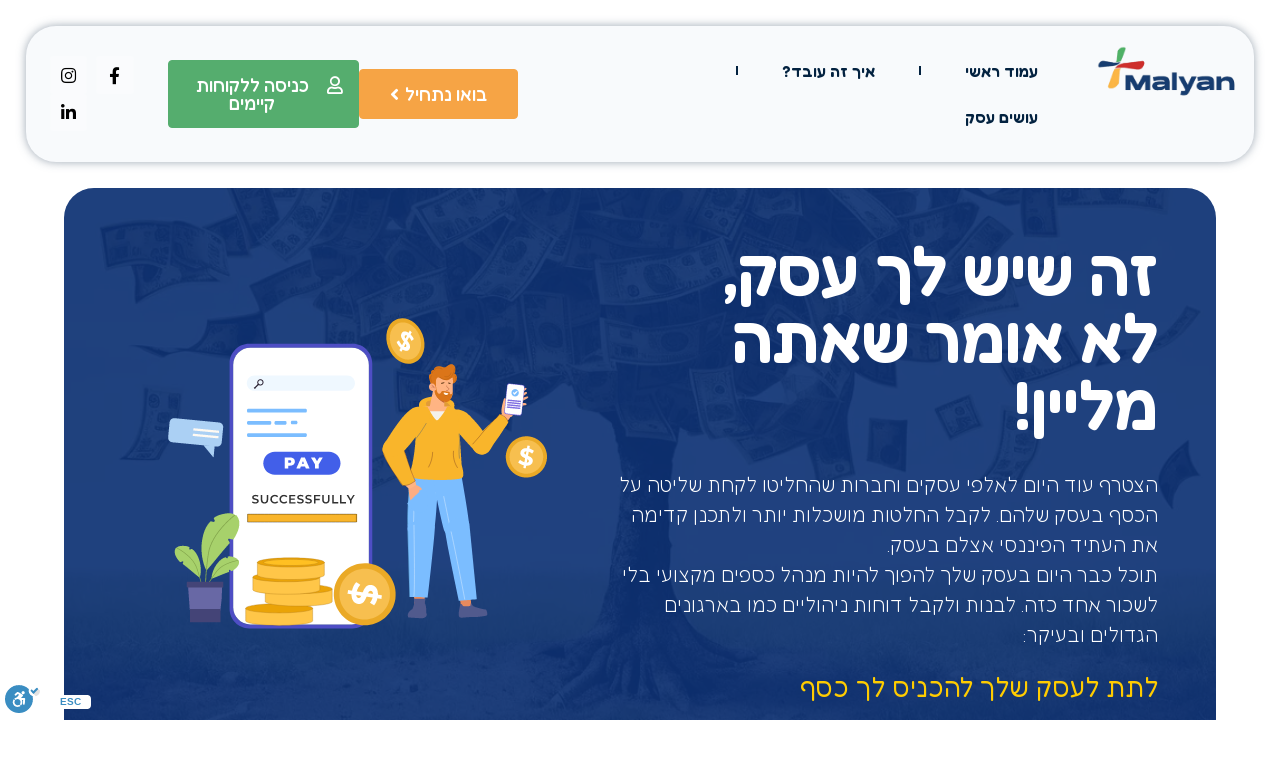

--- FILE ---
content_type: text/html; charset=UTF-8
request_url: https://malyan.co.il/
body_size: 48178
content:
<!doctype html>
<html dir="rtl" lang="he-IL">
<head>
	<meta charset="UTF-8">
	<meta name="viewport" content="width=device-width, initial-scale=1">
	<link rel="profile" href="https://gmpg.org/xfn/11">
	<title>Malyan</title>
<meta name='robots' content='max-image-preview:large' />
<link rel='dns-prefetch' href='//cdn.enable.co.il' />
<link rel="alternate" type="application/rss+xml" title="Malyan &laquo; פיד‏" href="https://malyan.co.il/feed/" />
<link rel="alternate" type="application/rss+xml" title="Malyan &laquo; פיד תגובות‏" href="https://malyan.co.il/comments/feed/" />
<link rel="alternate" title="oEmbed (JSON)" type="application/json+oembed" href="https://malyan.co.il/wp-json/oembed/1.0/embed?url=https%3A%2F%2Fmalyan.co.il%2F" />
<link rel="alternate" title="oEmbed (XML)" type="text/xml+oembed" href="https://malyan.co.il/wp-json/oembed/1.0/embed?url=https%3A%2F%2Fmalyan.co.il%2F&#038;format=xml" />
<style id='wp-img-auto-sizes-contain-inline-css'>
img:is([sizes=auto i],[sizes^="auto," i]){contain-intrinsic-size:3000px 1500px}
/*# sourceURL=wp-img-auto-sizes-contain-inline-css */
</style>
<style id='wp-emoji-styles-inline-css'>

	img.wp-smiley, img.emoji {
		display: inline !important;
		border: none !important;
		box-shadow: none !important;
		height: 1em !important;
		width: 1em !important;
		margin: 0 0.07em !important;
		vertical-align: -0.1em !important;
		background: none !important;
		padding: 0 !important;
	}
/*# sourceURL=wp-emoji-styles-inline-css */
</style>
<style id='classic-theme-styles-inline-css'>
/*! This file is auto-generated */
.wp-block-button__link{color:#fff;background-color:#32373c;border-radius:9999px;box-shadow:none;text-decoration:none;padding:calc(.667em + 2px) calc(1.333em + 2px);font-size:1.125em}.wp-block-file__button{background:#32373c;color:#fff;text-decoration:none}
/*# sourceURL=/wp-includes/css/classic-themes.min.css */
</style>
<link rel='stylesheet' id='hello-elementor-css' href='https://malyan.co.il/wp-content/themes/hello-elementor/style.min.css?ver=3.0.0' media='all' />
<link rel='stylesheet' id='hello-elementor-theme-style-css' href='https://malyan.co.il/wp-content/themes/hello-elementor/theme.min.css?ver=3.0.0' media='all' />
<link rel='stylesheet' id='hello-elementor-header-footer-css' href='https://malyan.co.il/wp-content/themes/hello-elementor/header-footer.min.css?ver=3.0.0' media='all' />
<link rel='stylesheet' id='elementor-frontend-css' href='https://malyan.co.il/wp-content/plugins/elementor/assets/css/frontend-lite-rtl.min.css?ver=3.19.2' media='all' />
<link rel='stylesheet' id='elementor-post-5-css' href='https://malyan.co.il/wp-content/uploads/elementor/css/post-5.css?ver=1708181661' media='all' />
<link rel='stylesheet' id='elementor-icons-css' href='https://malyan.co.il/wp-content/plugins/elementor/assets/lib/eicons/css/elementor-icons.min.css?ver=5.27.0' media='all' />
<link rel='stylesheet' id='swiper-css' href='https://malyan.co.il/wp-content/plugins/elementor/assets/lib/swiper/v8/css/swiper.min.css?ver=8.4.5' media='all' />
<link rel='stylesheet' id='elementor-pro-css' href='https://malyan.co.il/wp-content/plugins/elementor-pro/assets/css/frontend-lite-rtl.min.css?ver=3.18.3' media='all' />
<link rel='stylesheet' id='elementor-global-css' href='https://malyan.co.il/wp-content/uploads/elementor/css/global.css?ver=1708199904' media='all' />
<link rel='stylesheet' id='elementor-post-2-css' href='https://malyan.co.il/wp-content/uploads/elementor/css/post-2.css?ver=1710403394' media='all' />
<link rel='stylesheet' id='elementor-post-854-css' href='https://malyan.co.il/wp-content/uploads/elementor/css/post-854.css?ver=1761650902' media='all' />
<link rel='stylesheet' id='elementor-post-858-css' href='https://malyan.co.il/wp-content/uploads/elementor/css/post-858.css?ver=1710403392' media='all' />
<link rel='stylesheet' id='google-fonts-1-css' href='https://fonts.googleapis.com/css?family=Fredoka%3A100%2C100italic%2C200%2C200italic%2C300%2C300italic%2C400%2C400italic%2C500%2C500italic%2C600%2C600italic%2C700%2C700italic%2C800%2C800italic%2C900%2C900italic&#038;display=swap&#038;subset=hebrew&#038;ver=6.9' media='all' />
<link rel='stylesheet' id='elementor-icons-shared-0-css' href='https://malyan.co.il/wp-content/plugins/elementor/assets/lib/font-awesome/css/fontawesome.min.css?ver=5.15.3' media='all' />
<link rel='stylesheet' id='elementor-icons-fa-solid-css' href='https://malyan.co.il/wp-content/plugins/elementor/assets/lib/font-awesome/css/solid.min.css?ver=5.15.3' media='all' />
<link rel='stylesheet' id='elementor-icons-fa-regular-css' href='https://malyan.co.il/wp-content/plugins/elementor/assets/lib/font-awesome/css/regular.min.css?ver=5.15.3' media='all' />
<link rel='stylesheet' id='elementor-icons-fa-brands-css' href='https://malyan.co.il/wp-content/plugins/elementor/assets/lib/font-awesome/css/brands.min.css?ver=5.15.3' media='all' />
<link rel="preconnect" href="https://fonts.gstatic.com/" crossorigin><link rel="https://api.w.org/" href="https://malyan.co.il/wp-json/" /><link rel="alternate" title="JSON" type="application/json" href="https://malyan.co.il/wp-json/wp/v2/pages/2" /><link rel="EditURI" type="application/rsd+xml" title="RSD" href="https://malyan.co.il/xmlrpc.php?rsd" />
<meta name="generator" content="WordPress 6.9" />
<link rel="canonical" href="https://malyan.co.il/" />
<link rel='shortlink' href='https://malyan.co.il/' />
<meta name="generator" content="Elementor 3.19.2; features: e_optimized_assets_loading, e_optimized_css_loading, additional_custom_breakpoints, block_editor_assets_optimize, e_image_loading_optimization; settings: css_print_method-external, google_font-enabled, font_display-swap">
<link rel="icon" href="https://malyan.co.il/wp-content/uploads/2024/01/icon.png" sizes="32x32" />
<link rel="icon" href="https://malyan.co.il/wp-content/uploads/2024/01/icon.png" sizes="192x192" />
<link rel="apple-touch-icon" href="https://malyan.co.il/wp-content/uploads/2024/01/icon.png" />
<meta name="msapplication-TileImage" content="https://malyan.co.il/wp-content/uploads/2024/01/icon.png" />
<style id='global-styles-inline-css'>
:root{--wp--preset--aspect-ratio--square: 1;--wp--preset--aspect-ratio--4-3: 4/3;--wp--preset--aspect-ratio--3-4: 3/4;--wp--preset--aspect-ratio--3-2: 3/2;--wp--preset--aspect-ratio--2-3: 2/3;--wp--preset--aspect-ratio--16-9: 16/9;--wp--preset--aspect-ratio--9-16: 9/16;--wp--preset--color--black: #000000;--wp--preset--color--cyan-bluish-gray: #abb8c3;--wp--preset--color--white: #ffffff;--wp--preset--color--pale-pink: #f78da7;--wp--preset--color--vivid-red: #cf2e2e;--wp--preset--color--luminous-vivid-orange: #ff6900;--wp--preset--color--luminous-vivid-amber: #fcb900;--wp--preset--color--light-green-cyan: #7bdcb5;--wp--preset--color--vivid-green-cyan: #00d084;--wp--preset--color--pale-cyan-blue: #8ed1fc;--wp--preset--color--vivid-cyan-blue: #0693e3;--wp--preset--color--vivid-purple: #9b51e0;--wp--preset--gradient--vivid-cyan-blue-to-vivid-purple: linear-gradient(135deg,rgb(6,147,227) 0%,rgb(155,81,224) 100%);--wp--preset--gradient--light-green-cyan-to-vivid-green-cyan: linear-gradient(135deg,rgb(122,220,180) 0%,rgb(0,208,130) 100%);--wp--preset--gradient--luminous-vivid-amber-to-luminous-vivid-orange: linear-gradient(135deg,rgb(252,185,0) 0%,rgb(255,105,0) 100%);--wp--preset--gradient--luminous-vivid-orange-to-vivid-red: linear-gradient(135deg,rgb(255,105,0) 0%,rgb(207,46,46) 100%);--wp--preset--gradient--very-light-gray-to-cyan-bluish-gray: linear-gradient(135deg,rgb(238,238,238) 0%,rgb(169,184,195) 100%);--wp--preset--gradient--cool-to-warm-spectrum: linear-gradient(135deg,rgb(74,234,220) 0%,rgb(151,120,209) 20%,rgb(207,42,186) 40%,rgb(238,44,130) 60%,rgb(251,105,98) 80%,rgb(254,248,76) 100%);--wp--preset--gradient--blush-light-purple: linear-gradient(135deg,rgb(255,206,236) 0%,rgb(152,150,240) 100%);--wp--preset--gradient--blush-bordeaux: linear-gradient(135deg,rgb(254,205,165) 0%,rgb(254,45,45) 50%,rgb(107,0,62) 100%);--wp--preset--gradient--luminous-dusk: linear-gradient(135deg,rgb(255,203,112) 0%,rgb(199,81,192) 50%,rgb(65,88,208) 100%);--wp--preset--gradient--pale-ocean: linear-gradient(135deg,rgb(255,245,203) 0%,rgb(182,227,212) 50%,rgb(51,167,181) 100%);--wp--preset--gradient--electric-grass: linear-gradient(135deg,rgb(202,248,128) 0%,rgb(113,206,126) 100%);--wp--preset--gradient--midnight: linear-gradient(135deg,rgb(2,3,129) 0%,rgb(40,116,252) 100%);--wp--preset--font-size--small: 13px;--wp--preset--font-size--medium: 20px;--wp--preset--font-size--large: 36px;--wp--preset--font-size--x-large: 42px;--wp--preset--spacing--20: 0.44rem;--wp--preset--spacing--30: 0.67rem;--wp--preset--spacing--40: 1rem;--wp--preset--spacing--50: 1.5rem;--wp--preset--spacing--60: 2.25rem;--wp--preset--spacing--70: 3.38rem;--wp--preset--spacing--80: 5.06rem;--wp--preset--shadow--natural: 6px 6px 9px rgba(0, 0, 0, 0.2);--wp--preset--shadow--deep: 12px 12px 50px rgba(0, 0, 0, 0.4);--wp--preset--shadow--sharp: 6px 6px 0px rgba(0, 0, 0, 0.2);--wp--preset--shadow--outlined: 6px 6px 0px -3px rgb(255, 255, 255), 6px 6px rgb(0, 0, 0);--wp--preset--shadow--crisp: 6px 6px 0px rgb(0, 0, 0);}:where(.is-layout-flex){gap: 0.5em;}:where(.is-layout-grid){gap: 0.5em;}body .is-layout-flex{display: flex;}.is-layout-flex{flex-wrap: wrap;align-items: center;}.is-layout-flex > :is(*, div){margin: 0;}body .is-layout-grid{display: grid;}.is-layout-grid > :is(*, div){margin: 0;}:where(.wp-block-columns.is-layout-flex){gap: 2em;}:where(.wp-block-columns.is-layout-grid){gap: 2em;}:where(.wp-block-post-template.is-layout-flex){gap: 1.25em;}:where(.wp-block-post-template.is-layout-grid){gap: 1.25em;}.has-black-color{color: var(--wp--preset--color--black) !important;}.has-cyan-bluish-gray-color{color: var(--wp--preset--color--cyan-bluish-gray) !important;}.has-white-color{color: var(--wp--preset--color--white) !important;}.has-pale-pink-color{color: var(--wp--preset--color--pale-pink) !important;}.has-vivid-red-color{color: var(--wp--preset--color--vivid-red) !important;}.has-luminous-vivid-orange-color{color: var(--wp--preset--color--luminous-vivid-orange) !important;}.has-luminous-vivid-amber-color{color: var(--wp--preset--color--luminous-vivid-amber) !important;}.has-light-green-cyan-color{color: var(--wp--preset--color--light-green-cyan) !important;}.has-vivid-green-cyan-color{color: var(--wp--preset--color--vivid-green-cyan) !important;}.has-pale-cyan-blue-color{color: var(--wp--preset--color--pale-cyan-blue) !important;}.has-vivid-cyan-blue-color{color: var(--wp--preset--color--vivid-cyan-blue) !important;}.has-vivid-purple-color{color: var(--wp--preset--color--vivid-purple) !important;}.has-black-background-color{background-color: var(--wp--preset--color--black) !important;}.has-cyan-bluish-gray-background-color{background-color: var(--wp--preset--color--cyan-bluish-gray) !important;}.has-white-background-color{background-color: var(--wp--preset--color--white) !important;}.has-pale-pink-background-color{background-color: var(--wp--preset--color--pale-pink) !important;}.has-vivid-red-background-color{background-color: var(--wp--preset--color--vivid-red) !important;}.has-luminous-vivid-orange-background-color{background-color: var(--wp--preset--color--luminous-vivid-orange) !important;}.has-luminous-vivid-amber-background-color{background-color: var(--wp--preset--color--luminous-vivid-amber) !important;}.has-light-green-cyan-background-color{background-color: var(--wp--preset--color--light-green-cyan) !important;}.has-vivid-green-cyan-background-color{background-color: var(--wp--preset--color--vivid-green-cyan) !important;}.has-pale-cyan-blue-background-color{background-color: var(--wp--preset--color--pale-cyan-blue) !important;}.has-vivid-cyan-blue-background-color{background-color: var(--wp--preset--color--vivid-cyan-blue) !important;}.has-vivid-purple-background-color{background-color: var(--wp--preset--color--vivid-purple) !important;}.has-black-border-color{border-color: var(--wp--preset--color--black) !important;}.has-cyan-bluish-gray-border-color{border-color: var(--wp--preset--color--cyan-bluish-gray) !important;}.has-white-border-color{border-color: var(--wp--preset--color--white) !important;}.has-pale-pink-border-color{border-color: var(--wp--preset--color--pale-pink) !important;}.has-vivid-red-border-color{border-color: var(--wp--preset--color--vivid-red) !important;}.has-luminous-vivid-orange-border-color{border-color: var(--wp--preset--color--luminous-vivid-orange) !important;}.has-luminous-vivid-amber-border-color{border-color: var(--wp--preset--color--luminous-vivid-amber) !important;}.has-light-green-cyan-border-color{border-color: var(--wp--preset--color--light-green-cyan) !important;}.has-vivid-green-cyan-border-color{border-color: var(--wp--preset--color--vivid-green-cyan) !important;}.has-pale-cyan-blue-border-color{border-color: var(--wp--preset--color--pale-cyan-blue) !important;}.has-vivid-cyan-blue-border-color{border-color: var(--wp--preset--color--vivid-cyan-blue) !important;}.has-vivid-purple-border-color{border-color: var(--wp--preset--color--vivid-purple) !important;}.has-vivid-cyan-blue-to-vivid-purple-gradient-background{background: var(--wp--preset--gradient--vivid-cyan-blue-to-vivid-purple) !important;}.has-light-green-cyan-to-vivid-green-cyan-gradient-background{background: var(--wp--preset--gradient--light-green-cyan-to-vivid-green-cyan) !important;}.has-luminous-vivid-amber-to-luminous-vivid-orange-gradient-background{background: var(--wp--preset--gradient--luminous-vivid-amber-to-luminous-vivid-orange) !important;}.has-luminous-vivid-orange-to-vivid-red-gradient-background{background: var(--wp--preset--gradient--luminous-vivid-orange-to-vivid-red) !important;}.has-very-light-gray-to-cyan-bluish-gray-gradient-background{background: var(--wp--preset--gradient--very-light-gray-to-cyan-bluish-gray) !important;}.has-cool-to-warm-spectrum-gradient-background{background: var(--wp--preset--gradient--cool-to-warm-spectrum) !important;}.has-blush-light-purple-gradient-background{background: var(--wp--preset--gradient--blush-light-purple) !important;}.has-blush-bordeaux-gradient-background{background: var(--wp--preset--gradient--blush-bordeaux) !important;}.has-luminous-dusk-gradient-background{background: var(--wp--preset--gradient--luminous-dusk) !important;}.has-pale-ocean-gradient-background{background: var(--wp--preset--gradient--pale-ocean) !important;}.has-electric-grass-gradient-background{background: var(--wp--preset--gradient--electric-grass) !important;}.has-midnight-gradient-background{background: var(--wp--preset--gradient--midnight) !important;}.has-small-font-size{font-size: var(--wp--preset--font-size--small) !important;}.has-medium-font-size{font-size: var(--wp--preset--font-size--medium) !important;}.has-large-font-size{font-size: var(--wp--preset--font-size--large) !important;}.has-x-large-font-size{font-size: var(--wp--preset--font-size--x-large) !important;}
/*# sourceURL=global-styles-inline-css */
</style>
<link rel='stylesheet' id='e-animations-css' href='https://malyan.co.il/wp-content/plugins/elementor/assets/lib/animations/animations.min.css?ver=3.19.2' media='all' />
</head>
<body class="rtl home wp-singular page-template-default page page-id-2 wp-custom-logo wp-theme-hello-elementor elementor-default elementor-kit-5 elementor-page elementor-page-2">


<a class="skip-link screen-reader-text" href="#content">דלג לתוכן</a>

		<div data-elementor-type="header" data-elementor-id="854" class="elementor elementor-854 elementor-location-header" data-elementor-post-type="elementor_library">
					<div class="elementor-section-wrap">
								<section class="elementor-section elementor-top-section elementor-element elementor-element-7149636 elementor-hidden-mobile elementor-section-boxed elementor-section-height-default elementor-section-height-default" data-id="7149636" data-element_type="section" data-settings="{&quot;background_background&quot;:&quot;classic&quot;,&quot;sticky&quot;:&quot;top&quot;,&quot;sticky_on&quot;:[&quot;desktop&quot;,&quot;tablet&quot;,&quot;mobile&quot;],&quot;sticky_offset&quot;:0,&quot;sticky_effects_offset&quot;:0}">
						<div class="elementor-container elementor-column-gap-default">
					<div class="elementor-column elementor-col-100 elementor-top-column elementor-element elementor-element-0cd9547" data-id="0cd9547" data-element_type="column" data-settings="{&quot;background_background&quot;:&quot;classic&quot;}">
			<div class="elementor-widget-wrap elementor-element-populated">
						<section class="elementor-section elementor-inner-section elementor-element elementor-element-177914d elementor-section-full_width elementor-section-height-default elementor-section-height-default" data-id="177914d" data-element_type="section">
						<div class="elementor-container elementor-column-gap-default">
					<div class="elementor-column elementor-col-20 elementor-inner-column elementor-element elementor-element-b890194" data-id="b890194" data-element_type="column">
			<div class="elementor-widget-wrap elementor-element-populated">
						<div class="elementor-element elementor-element-a2b7021 elementor-widget elementor-widget-image" data-id="a2b7021" data-element_type="widget" data-widget_type="image.default">
				<div class="elementor-widget-container">
			<style>/*! elementor - v3.19.0 - 07-02-2024 */
.elementor-widget-image{text-align:center}.elementor-widget-image a{display:inline-block}.elementor-widget-image a img[src$=".svg"]{width:48px}.elementor-widget-image img{vertical-align:middle;display:inline-block}</style>											<a href="https://malyan.co.il/">
							<img fetchpriority="high" width="740" height="337" src="https://malyan.co.il/wp-content/uploads/2024/01/WhatsApp_Image_2024-01-10_at_14.35.29-removebg-preview.png" class="attachment-large size-large wp-image-464" alt="" srcset="https://malyan.co.il/wp-content/uploads/2024/01/WhatsApp_Image_2024-01-10_at_14.35.29-removebg-preview.png 740w, https://malyan.co.il/wp-content/uploads/2024/01/WhatsApp_Image_2024-01-10_at_14.35.29-removebg-preview-300x137.png 300w" sizes="(max-width: 740px) 100vw, 740px" />								</a>
													</div>
				</div>
					</div>
		</div>
				<div class="elementor-column elementor-col-20 elementor-inner-column elementor-element elementor-element-c51423b" data-id="c51423b" data-element_type="column">
			<div class="elementor-widget-wrap elementor-element-populated">
						<div class="elementor-element elementor-element-399deab elementor-nav-menu__align-right elementor-nav-menu--stretch elementor-nav-menu--dropdown-tablet elementor-nav-menu__text-align-aside elementor-nav-menu--toggle elementor-nav-menu--burger elementor-widget elementor-widget-nav-menu" data-id="399deab" data-element_type="widget" data-settings="{&quot;full_width&quot;:&quot;stretch&quot;,&quot;layout&quot;:&quot;horizontal&quot;,&quot;submenu_icon&quot;:{&quot;value&quot;:&quot;&lt;i class=\&quot;fas fa-caret-down\&quot;&gt;&lt;\/i&gt;&quot;,&quot;library&quot;:&quot;fa-solid&quot;},&quot;toggle&quot;:&quot;burger&quot;}" data-widget_type="nav-menu.default">
				<div class="elementor-widget-container">
			<link rel="stylesheet" href="https://malyan.co.il/wp-content/plugins/elementor-pro/assets/css/widget-nav-menu-rtl.min.css">			<nav class="elementor-nav-menu--main elementor-nav-menu__container elementor-nav-menu--layout-horizontal e--pointer-text e--animation-none">
				<ul id="menu-1-399deab" class="elementor-nav-menu"><li class="menu-item menu-item-type-post_type menu-item-object-page menu-item-home current-menu-item page_item page-item-2 current_page_item menu-item-363"><a href="https://malyan.co.il/" aria-current="page" class="elementor-item elementor-item-active">עמוד ראשי</a></li>
<li class="menu-item menu-item-type-custom menu-item-object-custom current-menu-item current_page_item menu-item-home menu-item-364"><a href="https://malyan.co.il/#bani" aria-current="page" class="elementor-item elementor-item-anchor">איך זה עובד?</a></li>
<li class="menu-item menu-item-type-post_type menu-item-object-page menu-item-931"><a href="https://malyan.co.il/%d7%a2%d7%95%d7%a9%d7%99%d7%9d-%d7%a2%d7%a1%d7%a7/" class="elementor-item">עושים עסק</a></li>
</ul>			</nav>
					<div class="elementor-menu-toggle" role="button" tabindex="0" aria-label="כפתור פתיחת תפריט" aria-expanded="false">
			<i aria-hidden="true" role="presentation" class="elementor-menu-toggle__icon--open eicon-menu-bar"></i><i aria-hidden="true" role="presentation" class="elementor-menu-toggle__icon--close eicon-close"></i>			<span class="elementor-screen-only">תפריט</span>
		</div>
					<nav class="elementor-nav-menu--dropdown elementor-nav-menu__container" aria-hidden="true">
				<ul id="menu-2-399deab" class="elementor-nav-menu"><li class="menu-item menu-item-type-post_type menu-item-object-page menu-item-home current-menu-item page_item page-item-2 current_page_item menu-item-363"><a href="https://malyan.co.il/" aria-current="page" class="elementor-item elementor-item-active" tabindex="-1">עמוד ראשי</a></li>
<li class="menu-item menu-item-type-custom menu-item-object-custom current-menu-item current_page_item menu-item-home menu-item-364"><a href="https://malyan.co.il/#bani" aria-current="page" class="elementor-item elementor-item-anchor" tabindex="-1">איך זה עובד?</a></li>
<li class="menu-item menu-item-type-post_type menu-item-object-page menu-item-931"><a href="https://malyan.co.il/%d7%a2%d7%95%d7%a9%d7%99%d7%9d-%d7%a2%d7%a1%d7%a7/" class="elementor-item" tabindex="-1">עושים עסק</a></li>
</ul>			</nav>
				</div>
				</div>
					</div>
		</div>
				<div class="elementor-column elementor-col-20 elementor-inner-column elementor-element elementor-element-770e951 elementor-hidden-mobile" data-id="770e951" data-element_type="column">
			<div class="elementor-widget-wrap elementor-element-populated">
						<div class="elementor-element elementor-element-d0016f3 elementor-tablet-align-center elementor-align-left elementor-widget elementor-widget-button" data-id="d0016f3" data-element_type="widget" data-widget_type="button.default">
				<div class="elementor-widget-container">
					<div class="elementor-button-wrapper">
			<a class="elementor-button elementor-button-link elementor-size-sm elementor-animation-shrink" href="#down">
						<span class="elementor-button-content-wrapper">
						<span class="elementor-button-icon elementor-align-icon-left">
				<i aria-hidden="true" class="fas fa-angle-left"></i>			</span>
						<span class="elementor-button-text">בואו נתחיל</span>
		</span>
					</a>
		</div>
				</div>
				</div>
					</div>
		</div>
				<div class="elementor-column elementor-col-20 elementor-inner-column elementor-element elementor-element-693db79 elementor-hidden-mobile" data-id="693db79" data-element_type="column">
			<div class="elementor-widget-wrap elementor-element-populated">
						<div class="elementor-element elementor-element-9828924 elementor-tablet-align-center elementor-align-center elementor-widget elementor-widget-button" data-id="9828924" data-element_type="widget" data-widget_type="button.default">
				<div class="elementor-widget-container">
					<div class="elementor-button-wrapper">
			<a class="elementor-button elementor-button-link elementor-size-sm elementor-animation-shrink" href="https://portal.tazrim.com" target="_blank">
						<span class="elementor-button-content-wrapper">
						<span class="elementor-button-icon elementor-align-icon-right">
				<i aria-hidden="true" class="far fa-user"></i>			</span>
						<span class="elementor-button-text">כניסה ללקוחות קיימים</span>
		</span>
					</a>
		</div>
				</div>
				</div>
					</div>
		</div>
				<div class="elementor-column elementor-col-20 elementor-inner-column elementor-element elementor-element-002ddbe elementor-hidden-mobile" data-id="002ddbe" data-element_type="column">
			<div class="elementor-widget-wrap elementor-element-populated">
						<div class="elementor-element elementor-element-d6a4c69 e-grid-align-left e-grid-align-mobile-right elementor-shape-rounded elementor-grid-0 elementor-widget elementor-widget-social-icons" data-id="d6a4c69" data-element_type="widget" data-widget_type="social-icons.default">
				<div class="elementor-widget-container">
			<style>/*! elementor - v3.19.0 - 07-02-2024 */
.elementor-widget-social-icons.elementor-grid-0 .elementor-widget-container,.elementor-widget-social-icons.elementor-grid-mobile-0 .elementor-widget-container,.elementor-widget-social-icons.elementor-grid-tablet-0 .elementor-widget-container{line-height:1;font-size:0}.elementor-widget-social-icons:not(.elementor-grid-0):not(.elementor-grid-tablet-0):not(.elementor-grid-mobile-0) .elementor-grid{display:inline-grid}.elementor-widget-social-icons .elementor-grid{grid-column-gap:var(--grid-column-gap,5px);grid-row-gap:var(--grid-row-gap,5px);grid-template-columns:var(--grid-template-columns);justify-content:var(--justify-content,center);justify-items:var(--justify-content,center)}.elementor-icon.elementor-social-icon{font-size:var(--icon-size,25px);line-height:var(--icon-size,25px);width:calc(var(--icon-size, 25px) + 2 * var(--icon-padding, .5em));height:calc(var(--icon-size, 25px) + 2 * var(--icon-padding, .5em))}.elementor-social-icon{--e-social-icon-icon-color:#fff;display:inline-flex;background-color:#69727d;align-items:center;justify-content:center;text-align:center;cursor:pointer}.elementor-social-icon i{color:var(--e-social-icon-icon-color)}.elementor-social-icon svg{fill:var(--e-social-icon-icon-color)}.elementor-social-icon:last-child{margin:0}.elementor-social-icon:hover{opacity:.9;color:#fff}.elementor-social-icon-android{background-color:#a4c639}.elementor-social-icon-apple{background-color:#999}.elementor-social-icon-behance{background-color:#1769ff}.elementor-social-icon-bitbucket{background-color:#205081}.elementor-social-icon-codepen{background-color:#000}.elementor-social-icon-delicious{background-color:#39f}.elementor-social-icon-deviantart{background-color:#05cc47}.elementor-social-icon-digg{background-color:#005be2}.elementor-social-icon-dribbble{background-color:#ea4c89}.elementor-social-icon-elementor{background-color:#d30c5c}.elementor-social-icon-envelope{background-color:#ea4335}.elementor-social-icon-facebook,.elementor-social-icon-facebook-f{background-color:#3b5998}.elementor-social-icon-flickr{background-color:#0063dc}.elementor-social-icon-foursquare{background-color:#2d5be3}.elementor-social-icon-free-code-camp,.elementor-social-icon-freecodecamp{background-color:#006400}.elementor-social-icon-github{background-color:#333}.elementor-social-icon-gitlab{background-color:#e24329}.elementor-social-icon-globe{background-color:#69727d}.elementor-social-icon-google-plus,.elementor-social-icon-google-plus-g{background-color:#dd4b39}.elementor-social-icon-houzz{background-color:#7ac142}.elementor-social-icon-instagram{background-color:#262626}.elementor-social-icon-jsfiddle{background-color:#487aa2}.elementor-social-icon-link{background-color:#818a91}.elementor-social-icon-linkedin,.elementor-social-icon-linkedin-in{background-color:#0077b5}.elementor-social-icon-medium{background-color:#00ab6b}.elementor-social-icon-meetup{background-color:#ec1c40}.elementor-social-icon-mixcloud{background-color:#273a4b}.elementor-social-icon-odnoklassniki{background-color:#f4731c}.elementor-social-icon-pinterest{background-color:#bd081c}.elementor-social-icon-product-hunt{background-color:#da552f}.elementor-social-icon-reddit{background-color:#ff4500}.elementor-social-icon-rss{background-color:#f26522}.elementor-social-icon-shopping-cart{background-color:#4caf50}.elementor-social-icon-skype{background-color:#00aff0}.elementor-social-icon-slideshare{background-color:#0077b5}.elementor-social-icon-snapchat{background-color:#fffc00}.elementor-social-icon-soundcloud{background-color:#f80}.elementor-social-icon-spotify{background-color:#2ebd59}.elementor-social-icon-stack-overflow{background-color:#fe7a15}.elementor-social-icon-steam{background-color:#00adee}.elementor-social-icon-stumbleupon{background-color:#eb4924}.elementor-social-icon-telegram{background-color:#2ca5e0}.elementor-social-icon-thumb-tack{background-color:#1aa1d8}.elementor-social-icon-tripadvisor{background-color:#589442}.elementor-social-icon-tumblr{background-color:#35465c}.elementor-social-icon-twitch{background-color:#6441a5}.elementor-social-icon-twitter{background-color:#1da1f2}.elementor-social-icon-viber{background-color:#665cac}.elementor-social-icon-vimeo{background-color:#1ab7ea}.elementor-social-icon-vk{background-color:#45668e}.elementor-social-icon-weibo{background-color:#dd2430}.elementor-social-icon-weixin{background-color:#31a918}.elementor-social-icon-whatsapp{background-color:#25d366}.elementor-social-icon-wordpress{background-color:#21759b}.elementor-social-icon-xing{background-color:#026466}.elementor-social-icon-yelp{background-color:#af0606}.elementor-social-icon-youtube{background-color:#cd201f}.elementor-social-icon-500px{background-color:#0099e5}.elementor-shape-rounded .elementor-icon.elementor-social-icon{border-radius:10%}.elementor-shape-circle .elementor-icon.elementor-social-icon{border-radius:50%}</style>		<div class="elementor-social-icons-wrapper elementor-grid">
							<span class="elementor-grid-item">
					<a class="elementor-icon elementor-social-icon elementor-social-icon-facebook-f elementor-repeater-item-36185b6" href="https://www.facebook.com/AmirTazrim" target="_blank">
						<span class="elementor-screen-only">Facebook-f</span>
						<i class="fab fa-facebook-f"></i>					</a>
				</span>
							<span class="elementor-grid-item">
					<a class="elementor-icon elementor-social-icon elementor-social-icon-instagram elementor-repeater-item-0e260c9" href="https://www.instagram.com/malyan.cashflow/" target="_blank">
						<span class="elementor-screen-only">Instagram</span>
						<i class="fab fa-instagram"></i>					</a>
				</span>
							<span class="elementor-grid-item">
					<a class="elementor-icon elementor-social-icon elementor-social-icon-linkedin-in elementor-repeater-item-b01a337" href="https://www.linkedin.com/company/amir-cashflow/posts/?feedView=all&#038;viewAsMember=true" target="_blank">
						<span class="elementor-screen-only">Linkedin-in</span>
						<i class="fab fa-linkedin-in"></i>					</a>
				</span>
					</div>
				</div>
				</div>
					</div>
		</div>
					</div>
		</section>
					</div>
		</div>
					</div>
		</section>
				<section class="elementor-section elementor-top-section elementor-element elementor-element-8d6d5c3 elementor-hidden-desktop elementor-hidden-tablet elementor-section-boxed elementor-section-height-default elementor-section-height-default" data-id="8d6d5c3" data-element_type="section" data-settings="{&quot;background_background&quot;:&quot;classic&quot;,&quot;sticky&quot;:&quot;top&quot;,&quot;sticky_on&quot;:[&quot;desktop&quot;,&quot;tablet&quot;,&quot;mobile&quot;],&quot;sticky_offset&quot;:0,&quot;sticky_effects_offset&quot;:0}">
						<div class="elementor-container elementor-column-gap-default">
					<div class="elementor-column elementor-col-100 elementor-top-column elementor-element elementor-element-bd30743" data-id="bd30743" data-element_type="column" data-settings="{&quot;background_background&quot;:&quot;classic&quot;}">
			<div class="elementor-widget-wrap elementor-element-populated">
						<section class="elementor-section elementor-inner-section elementor-element elementor-element-74e0e28 elementor-section-full_width elementor-section-height-default elementor-section-height-default" data-id="74e0e28" data-element_type="section">
						<div class="elementor-container elementor-column-gap-default">
					<div class="elementor-column elementor-col-33 elementor-inner-column elementor-element elementor-element-ed697a4" data-id="ed697a4" data-element_type="column">
			<div class="elementor-widget-wrap elementor-element-populated">
						<div class="elementor-element elementor-element-92a8ee1 elementor-widget elementor-widget-image" data-id="92a8ee1" data-element_type="widget" data-widget_type="image.default">
				<div class="elementor-widget-container">
													<img fetchpriority="high" width="740" height="337" src="https://malyan.co.il/wp-content/uploads/2024/01/WhatsApp_Image_2024-01-10_at_14.35.29-removebg-preview.png" class="attachment-large size-large wp-image-464" alt="" srcset="https://malyan.co.il/wp-content/uploads/2024/01/WhatsApp_Image_2024-01-10_at_14.35.29-removebg-preview.png 740w, https://malyan.co.il/wp-content/uploads/2024/01/WhatsApp_Image_2024-01-10_at_14.35.29-removebg-preview-300x137.png 300w" sizes="(max-width: 740px) 100vw, 740px" />													</div>
				</div>
					</div>
		</div>
				<div class="elementor-column elementor-col-33 elementor-inner-column elementor-element elementor-element-2820a2a" data-id="2820a2a" data-element_type="column">
			<div class="elementor-widget-wrap elementor-element-populated">
						<div class="elementor-element elementor-element-1519cb5 elementor-nav-menu__align-right elementor-nav-menu--stretch elementor-nav-menu--dropdown-tablet elementor-nav-menu__text-align-aside elementor-nav-menu--toggle elementor-nav-menu--burger elementor-widget elementor-widget-nav-menu" data-id="1519cb5" data-element_type="widget" data-settings="{&quot;full_width&quot;:&quot;stretch&quot;,&quot;layout&quot;:&quot;horizontal&quot;,&quot;submenu_icon&quot;:{&quot;value&quot;:&quot;&lt;i class=\&quot;fas fa-caret-down\&quot;&gt;&lt;\/i&gt;&quot;,&quot;library&quot;:&quot;fa-solid&quot;},&quot;toggle&quot;:&quot;burger&quot;}" data-widget_type="nav-menu.default">
				<div class="elementor-widget-container">
						<nav class="elementor-nav-menu--main elementor-nav-menu__container elementor-nav-menu--layout-horizontal e--pointer-text e--animation-none">
				<ul id="menu-1-1519cb5" class="elementor-nav-menu"><li class="menu-item menu-item-type-post_type menu-item-object-page menu-item-home current-menu-item page_item page-item-2 current_page_item menu-item-363"><a href="https://malyan.co.il/" aria-current="page" class="elementor-item elementor-item-active">עמוד ראשי</a></li>
<li class="menu-item menu-item-type-custom menu-item-object-custom current-menu-item current_page_item menu-item-home menu-item-364"><a href="https://malyan.co.il/#bani" aria-current="page" class="elementor-item elementor-item-anchor">איך זה עובד?</a></li>
<li class="menu-item menu-item-type-post_type menu-item-object-page menu-item-931"><a href="https://malyan.co.il/%d7%a2%d7%95%d7%a9%d7%99%d7%9d-%d7%a2%d7%a1%d7%a7/" class="elementor-item">עושים עסק</a></li>
</ul>			</nav>
					<div class="elementor-menu-toggle" role="button" tabindex="0" aria-label="כפתור פתיחת תפריט" aria-expanded="false">
			<i aria-hidden="true" role="presentation" class="elementor-menu-toggle__icon--open eicon-menu-bar"></i><i aria-hidden="true" role="presentation" class="elementor-menu-toggle__icon--close eicon-close"></i>			<span class="elementor-screen-only">תפריט</span>
		</div>
					<nav class="elementor-nav-menu--dropdown elementor-nav-menu__container" aria-hidden="true">
				<ul id="menu-2-1519cb5" class="elementor-nav-menu"><li class="menu-item menu-item-type-post_type menu-item-object-page menu-item-home current-menu-item page_item page-item-2 current_page_item menu-item-363"><a href="https://malyan.co.il/" aria-current="page" class="elementor-item elementor-item-active" tabindex="-1">עמוד ראשי</a></li>
<li class="menu-item menu-item-type-custom menu-item-object-custom current-menu-item current_page_item menu-item-home menu-item-364"><a href="https://malyan.co.il/#bani" aria-current="page" class="elementor-item elementor-item-anchor" tabindex="-1">איך זה עובד?</a></li>
<li class="menu-item menu-item-type-post_type menu-item-object-page menu-item-931"><a href="https://malyan.co.il/%d7%a2%d7%95%d7%a9%d7%99%d7%9d-%d7%a2%d7%a1%d7%a7/" class="elementor-item" tabindex="-1">עושים עסק</a></li>
</ul>			</nav>
				</div>
				</div>
					</div>
		</div>
				<div class="elementor-column elementor-col-33 elementor-inner-column elementor-element elementor-element-fa0c93a" data-id="fa0c93a" data-element_type="column">
			<div class="elementor-widget-wrap elementor-element-populated">
						<div class="elementor-element elementor-element-ce33f99 elementor-tablet-align-center elementor-align-center elementor-widget elementor-widget-button" data-id="ce33f99" data-element_type="widget" data-widget_type="button.default">
				<div class="elementor-widget-container">
					<div class="elementor-button-wrapper">
			<a class="elementor-button elementor-button-link elementor-size-sm elementor-animation-shrink" href="https://portal.tazrim.com/#/" target="_blank">
						<span class="elementor-button-content-wrapper">
						<span class="elementor-button-icon elementor-align-icon-right">
				<i aria-hidden="true" class="far fa-user"></i>			</span>
						<span class="elementor-button-text"></span>
		</span>
					</a>
		</div>
				</div>
				</div>
					</div>
		</div>
					</div>
		</section>
					</div>
		</div>
					</div>
		</section>
							</div>
				</div>
		
<main id="content" class="site-main post-2 page type-page status-publish hentry">

	
	<div class="page-content">
				<div data-elementor-type="wp-page" data-elementor-id="2" class="elementor elementor-2" data-elementor-post-type="page">
						<section class="elementor-section elementor-top-section elementor-element elementor-element-d51ab70 elementor-section-height-min-height elementor-section-items-stretch elementor-section-content-middle elementor-section-boxed elementor-section-height-default" data-id="d51ab70" data-element_type="section" data-settings="{&quot;background_background&quot;:&quot;classic&quot;}">
						<div class="elementor-container elementor-column-gap-no">
					<div class="elementor-column elementor-col-100 elementor-top-column elementor-element elementor-element-55a0a7d" data-id="55a0a7d" data-element_type="column" data-settings="{&quot;background_background&quot;:&quot;classic&quot;}">
			<div class="elementor-widget-wrap elementor-element-populated">
					<div class="elementor-background-overlay"></div>
						<section class="elementor-section elementor-inner-section elementor-element elementor-element-e87fdb1 elementor-section-boxed elementor-section-height-default elementor-section-height-default" data-id="e87fdb1" data-element_type="section">
						<div class="elementor-container elementor-column-gap-default">
					<div class="elementor-column elementor-col-50 elementor-inner-column elementor-element elementor-element-d1b6f0b" data-id="d1b6f0b" data-element_type="column">
			<div class="elementor-widget-wrap elementor-element-populated">
						<div class="elementor-element elementor-element-74ce1aa elementor-widget elementor-widget-heading" data-id="74ce1aa" data-element_type="widget" data-widget_type="heading.default">
				<div class="elementor-widget-container">
			<style>/*! elementor - v3.19.0 - 07-02-2024 */
.elementor-heading-title{padding:0;margin:0;line-height:1}.elementor-widget-heading .elementor-heading-title[class*=elementor-size-]>a{color:inherit;font-size:inherit;line-height:inherit}.elementor-widget-heading .elementor-heading-title.elementor-size-small{font-size:15px}.elementor-widget-heading .elementor-heading-title.elementor-size-medium{font-size:19px}.elementor-widget-heading .elementor-heading-title.elementor-size-large{font-size:29px}.elementor-widget-heading .elementor-heading-title.elementor-size-xl{font-size:39px}.elementor-widget-heading .elementor-heading-title.elementor-size-xxl{font-size:59px}</style><h2 class="elementor-heading-title elementor-size-default">זה שיש לך עסק, <br> לא אומר  שאתה מליין! </h2>		</div>
				</div>
				<div class="elementor-element elementor-element-cc16200 elementor-widget elementor-widget-text-editor" data-id="cc16200" data-element_type="widget" data-widget_type="text-editor.default">
				<div class="elementor-widget-container">
			<style>/*! elementor - v3.19.0 - 07-02-2024 */
.elementor-widget-text-editor.elementor-drop-cap-view-stacked .elementor-drop-cap{background-color:#69727d;color:#fff}.elementor-widget-text-editor.elementor-drop-cap-view-framed .elementor-drop-cap{color:#69727d;border:3px solid;background-color:transparent}.elementor-widget-text-editor:not(.elementor-drop-cap-view-default) .elementor-drop-cap{margin-top:8px}.elementor-widget-text-editor:not(.elementor-drop-cap-view-default) .elementor-drop-cap-letter{width:1em;height:1em}.elementor-widget-text-editor .elementor-drop-cap{float:right;text-align:center;line-height:1;font-size:50px}.elementor-widget-text-editor .elementor-drop-cap-letter{display:inline-block}</style>				<p>הצטרף עוד היום לאלפי עסקים וחברות שהחליטו לקחת שליטה על הכסף בעסק שלהם. לקבל החלטות מושכלות יותר ולתכנן קדימה את העתיד הפיננסי אצלם בעסק.<br />תוכל כבר היום בעסק שלך להפוך להיות מנהל כספים מקצועי בלי לשכור אחד כזה. לבנות ולקבל דוחות ניהוליים כמו בארגונים הגדולים ובעיקר:</p>						</div>
				</div>
				<div class="elementor-element elementor-element-15b57c8 elementor-widget elementor-widget-text-editor" data-id="15b57c8" data-element_type="widget" data-widget_type="text-editor.default">
				<div class="elementor-widget-container">
							<p><span style="color: #ffcc00;"><strong>לתת לעסק שלך להכניס לך כסף</strong></span></p>						</div>
				</div>
					</div>
		</div>
				<div class="elementor-column elementor-col-50 elementor-inner-column elementor-element elementor-element-0606d87" data-id="0606d87" data-element_type="column">
			<div class="elementor-widget-wrap elementor-element-populated">
						<div class="elementor-element elementor-element-9956928 elementor-align-center elementor-widget elementor-widget-lottie" data-id="9956928" data-element_type="widget" data-settings="{&quot;source_json&quot;:{&quot;url&quot;:&quot;https:\/\/malyan.co.il\/wp-content\/uploads\/2024\/01\/Animation-1704882053184.json&quot;,&quot;id&quot;:281,&quot;size&quot;:&quot;&quot;,&quot;alt&quot;:&quot;&quot;,&quot;source&quot;:&quot;library&quot;},&quot;loop&quot;:&quot;yes&quot;,&quot;source&quot;:&quot;media_file&quot;,&quot;caption_source&quot;:&quot;none&quot;,&quot;link_to&quot;:&quot;none&quot;,&quot;trigger&quot;:&quot;arriving_to_viewport&quot;,&quot;viewport&quot;:{&quot;unit&quot;:&quot;%&quot;,&quot;size&quot;:&quot;&quot;,&quot;sizes&quot;:{&quot;start&quot;:0,&quot;end&quot;:100}},&quot;play_speed&quot;:{&quot;unit&quot;:&quot;px&quot;,&quot;size&quot;:1,&quot;sizes&quot;:[]},&quot;start_point&quot;:{&quot;unit&quot;:&quot;%&quot;,&quot;size&quot;:&quot;0&quot;,&quot;sizes&quot;:[]},&quot;end_point&quot;:{&quot;unit&quot;:&quot;%&quot;,&quot;size&quot;:&quot;100&quot;,&quot;sizes&quot;:[]},&quot;renderer&quot;:&quot;svg&quot;}" data-widget_type="lottie.default">
				<div class="elementor-widget-container">
			<style>/*! elementor-pro - v3.18.0 - 17-01-2024 */
.e-lottie__container{display:inline-block;max-width:var(--lottie-container-max-width);width:var(--lottie-container-width);opacity:var(--lottie-container-opacity)}.e-lottie__container:hover{opacity:var(--lottie-container-opacity-hover);transition-duration:var(--lottie-container-transition-duration-hover)}.e-lottie__container svg,.e-lottie__container svg *{transition:none!important}.e-lottie__caption{color:var(--caption-color);margin-top:var(--caption-margin-top);text-align:var(--caption-text-align)}</style><div class="e-lottie__container"><div class="e-lottie__animation"></div></div>		</div>
				</div>
					</div>
		</div>
					</div>
		</section>
					</div>
		</div>
					</div>
		</section>
				<section class="elementor-section elementor-top-section elementor-element elementor-element-a5853a4 elementor-section-height-min-height elementor-section-items-stretch elementor-section-content-middle elementor-section-boxed elementor-section-height-default" data-id="a5853a4" data-element_type="section" data-settings="{&quot;background_background&quot;:&quot;classic&quot;}">
						<div class="elementor-container elementor-column-gap-no">
					<div class="elementor-column elementor-col-50 elementor-top-column elementor-element elementor-element-938cab0" data-id="938cab0" data-element_type="column" data-settings="{&quot;background_background&quot;:&quot;classic&quot;}">
			<div class="elementor-widget-wrap elementor-element-populated">
						<div class="elementor-element elementor-element-8fae81e elementor-headline--style-highlight elementor-invisible elementor-widget elementor-widget-animated-headline" data-id="8fae81e" data-element_type="widget" data-settings="{&quot;marker&quot;:&quot;underline&quot;,&quot;_animation&quot;:&quot;fadeInUp&quot;,&quot;headline_style&quot;:&quot;highlight&quot;,&quot;loop&quot;:&quot;yes&quot;,&quot;highlight_animation_duration&quot;:1200,&quot;highlight_iteration_delay&quot;:8000}" data-widget_type="animated-headline.default">
				<div class="elementor-widget-container">
			<link rel="stylesheet" href="https://malyan.co.il/wp-content/plugins/elementor-pro/assets/css/widget-animated-headline-rtl.min.css">		<h3 class="elementor-headline">
					<span class="elementor-headline-plain-text elementor-headline-text-wrapper">תן לטכנולוגיה  לעבוד בשבילך</span>
				<span class="elementor-headline-dynamic-wrapper elementor-headline-text-wrapper">
				</span>
				</h3>
				</div>
				</div>
				<div class="elementor-element elementor-element-adffae5 elementor-widget elementor-widget-text-editor" data-id="adffae5" data-element_type="widget" data-widget_type="text-editor.default">
				<div class="elementor-widget-container">
							<p>מערכת <span style="color: #032240;"><strong>Malyan</strong></span> יודעת לקבל נתונים ממגוון רחב של מקורות מידע, לנתח אותם ולהציג לך במערכת התזרים ללא כל התערבות מצידך.<br />מצד אחד, היא חוסכת לך לנהל ולהקליד מידע שוטף על הפעולות שלך, וקולטת אותן מהנהלת החשבונות שלך.<br />מצד שני מאפשר לך לבצע תרחישים ושינויים על הנתונים שנקלטו וזאת כדי לשפר ולדייק את התזרים שלך. לא מידע סטטיסטי מבוסס על העבר – אלא מידע מדויק, מעודכן אונליין לפי הפעילות הנוכחית של העסק שלך.</p><p>המערכת יודעת לקלוט תנועות רלוונטיות כגון : שיקים והעברות לספקים, חשבוניות ספקים ולקוחות, הזמנות עבודה וחשבונות עיסקה, הזמנות רכש, זיכויים מכ. אשראי ועוד&#8230;</p><p>מערכת malyan מתקשרת עם המערכות הפופולריות בישראל וזאת לתת לך מקסימום מידע במינימום מאמץ. בין המערכות : חשבשבת חלונות, SAP SBO , פריוריטי, ריווחית אונליין, חשבונית ירוקה morning, כספית, קיטרון, עתיד יש כיסוי, איזימץ ועוד ועוד..</p>						</div>
				</div>
					</div>
		</div>
				<div class="elementor-column elementor-col-50 elementor-top-column elementor-element elementor-element-22b30bd" data-id="22b30bd" data-element_type="column" data-settings="{&quot;background_background&quot;:&quot;classic&quot;}">
			<div class="elementor-widget-wrap elementor-element-populated">
					<div class="elementor-background-overlay"></div>
						<div class="elementor-element elementor-element-97655bd elementor-align-center elementor-widget elementor-widget-lottie" data-id="97655bd" data-element_type="widget" data-settings="{&quot;source_json&quot;:{&quot;url&quot;:&quot;https:\/\/malyan.co.il\/wp-content\/uploads\/2024\/01\/Animation-1704882108591.json&quot;,&quot;id&quot;:280,&quot;size&quot;:&quot;&quot;,&quot;alt&quot;:&quot;&quot;,&quot;source&quot;:&quot;library&quot;},&quot;loop&quot;:&quot;yes&quot;,&quot;source&quot;:&quot;media_file&quot;,&quot;caption_source&quot;:&quot;none&quot;,&quot;link_to&quot;:&quot;none&quot;,&quot;trigger&quot;:&quot;arriving_to_viewport&quot;,&quot;viewport&quot;:{&quot;unit&quot;:&quot;%&quot;,&quot;size&quot;:&quot;&quot;,&quot;sizes&quot;:{&quot;start&quot;:0,&quot;end&quot;:100}},&quot;play_speed&quot;:{&quot;unit&quot;:&quot;px&quot;,&quot;size&quot;:1,&quot;sizes&quot;:[]},&quot;start_point&quot;:{&quot;unit&quot;:&quot;%&quot;,&quot;size&quot;:&quot;0&quot;,&quot;sizes&quot;:[]},&quot;end_point&quot;:{&quot;unit&quot;:&quot;%&quot;,&quot;size&quot;:&quot;100&quot;,&quot;sizes&quot;:[]},&quot;renderer&quot;:&quot;svg&quot;}" data-widget_type="lottie.default">
				<div class="elementor-widget-container">
			<div class="e-lottie__container"><div class="e-lottie__animation"></div></div>		</div>
				</div>
					</div>
		</div>
					</div>
		</section>
				<section class="elementor-section elementor-top-section elementor-element elementor-element-40e159a elementor-section-boxed elementor-section-height-default elementor-section-height-default" data-id="40e159a" data-element_type="section" id="bani">
						<div class="elementor-container elementor-column-gap-default">
					<div class="elementor-column elementor-col-100 elementor-top-column elementor-element elementor-element-cf03fa9" data-id="cf03fa9" data-element_type="column">
			<div class="elementor-widget-wrap elementor-element-populated">
						<div class="elementor-element elementor-element-2691a48 elementor-headline--style-highlight elementor-invisible elementor-widget elementor-widget-animated-headline" data-id="2691a48" data-element_type="widget" data-settings="{&quot;marker&quot;:&quot;underline&quot;,&quot;_animation&quot;:&quot;fadeInUp&quot;,&quot;headline_style&quot;:&quot;highlight&quot;,&quot;loop&quot;:&quot;yes&quot;,&quot;highlight_animation_duration&quot;:1200,&quot;highlight_iteration_delay&quot;:8000}" data-widget_type="animated-headline.default">
				<div class="elementor-widget-container">
					<h3 class="elementor-headline">
					<span class="elementor-headline-plain-text elementor-headline-text-wrapper">יתרונות המערכת</span>
				<span class="elementor-headline-dynamic-wrapper elementor-headline-text-wrapper">
				</span>
				</h3>
				</div>
				</div>
				<div class="elementor-element elementor-element-04fa5bc elementor-testimonial--skin-bubble elementor-testimonial--layout-image_left elementor-testimonial--align-right elementor-pagination-type-fraction elementor-hidden-mobile elementor-arrows-yes elementor-widget elementor-widget-testimonial-carousel" data-id="04fa5bc" data-element_type="widget" data-settings="{&quot;pagination&quot;:&quot;fraction&quot;,&quot;space_between&quot;:{&quot;unit&quot;:&quot;px&quot;,&quot;size&quot;:0,&quot;sizes&quot;:[]},&quot;show_arrows&quot;:&quot;yes&quot;,&quot;speed&quot;:500,&quot;autoplay&quot;:&quot;yes&quot;,&quot;autoplay_speed&quot;:5000,&quot;loop&quot;:&quot;yes&quot;,&quot;pause_on_interaction&quot;:&quot;yes&quot;,&quot;space_between_tablet&quot;:{&quot;unit&quot;:&quot;px&quot;,&quot;size&quot;:10,&quot;sizes&quot;:[]},&quot;space_between_mobile&quot;:{&quot;unit&quot;:&quot;px&quot;,&quot;size&quot;:10,&quot;sizes&quot;:[]}}" data-widget_type="testimonial-carousel.default">
				<div class="elementor-widget-container">
			<link rel="stylesheet" href="https://malyan.co.il/wp-content/plugins/elementor-pro/assets/css/widget-carousel-rtl.min.css">		<div class="elementor-swiper">
			<div class="elementor-main-swiper swiper">
				<div class="swiper-wrapper">
											<div class="swiper-slide">
									<div class="elementor-testimonial">
							<div class="elementor-testimonial__content">
					<div class="elementor-testimonial__text">
						
ל- Malyan מסך עבודה ייחודי לניהול התזרים המאפשר לבצע את כל הפעולות הרלוונטיות במסך מרכזי אחד כגון: ניהול פעילות מחזוריות, הוספת פעולות בודדות, ניהול תקציבים ויעדים, חיבור לבנק ולמערכות הנה"ח ועוד. כל שינוי או עדכון פעולה בתזרים מיד משפיע על התצוגה במסך ללא צורך לעבור בין מסכים שונים.
					</div>
									</div>
						<div class="elementor-testimonial__footer">
									<div class="elementor-testimonial__image">
						<img decoding="async" src="https://malyan.co.il/wp-content/uploads/2024/01/מסך-עבודה.webp" alt="">
											</div>
								<cite class="elementor-testimonial__cite"><span class="elementor-testimonial__title">מסך עבודה אינטראקטיבי</span></cite>			</div>
		</div>
								</div>
											<div class="swiper-slide">
									<div class="elementor-testimonial">
							<div class="elementor-testimonial__content">
					<div class="elementor-testimonial__text">
						
Malyan יודעת להתחבר לכל אתרי הבנקים בישראל. בלחיצת כפתור, המערכת תקלוט את תנועות  החשבון מהבנק ותעשה יחד עם המשתמש השוואה: תחזית אל מול ביצוע בפועל. המערכת תדאג שהתזרים תמיד יהיה מעודכן מול תנועות הבנק בפועל.
					</div>
									</div>
						<div class="elementor-testimonial__footer">
									<div class="elementor-testimonial__image">
						<img decoding="async" src="https://malyan.co.il/wp-content/uploads/2024/01/התאמת-בנק.webp" alt="">
											</div>
								<cite class="elementor-testimonial__cite"><span class="elementor-testimonial__title">התאמת בנק אוטומטית</span></cite>			</div>
		</div>
								</div>
											<div class="swiper-slide">
									<div class="elementor-testimonial">
							<div class="elementor-testimonial__content">
					<div class="elementor-testimonial__text">
						
Malyan יודעת להתחבר לכל מערכות הנהלת החשבונות המרכזיות בישראל, כגון: חשבשבת, SAP, פריוריטי, ריווחית אונליין, עתיד,  כספית, יש כיסוי ועוד. המערכת יודעת ליבא את הנתונים הרלוונטים לניהול התזרים: שיקים לספקים ומלקוחות, חשבוניות לקבל ולשלם, והזמנות עבודה ורכש. התוכנה קולטת את הנתונים בצורה אוטומטית ומאפשרת לשלב אותם בצורה מושכלת בתוך התכנון התזרימי.
					</div>
									</div>
						<div class="elementor-testimonial__footer">
									<div class="elementor-testimonial__image">
						<img decoding="async" src="https://malyan.co.il/wp-content/uploads/2024/01/יבוא-ממערכת.webp" alt="">
											</div>
								<cite class="elementor-testimonial__cite"><span class="elementor-testimonial__title">יבוא ממערכות הנהלת חשבונות ומקורות נוספים</span></cite>			</div>
		</div>
								</div>
											<div class="swiper-slide">
									<div class="elementor-testimonial">
							<div class="elementor-testimonial__content">
					<div class="elementor-testimonial__text">
						למערכת ה- Malyan מחולל הדוחות הויזואלי המתקדם ביותר שקיים.
בעזרת מחולל הדוחות יכול המשתמש לבנות דוחות תזרימיים שונים ומותאמים אישית לפעילות שלו. לסנן ולעקוב אחרי סוגי תנועות בצורה טבלאית וגרפית ומתקדמת. 
המערכת מאפשרת גם מבט על כלל החשבונות כולל המרות מטבע אוטומטיות ומוצלבות לשילוב חשבונות המטח, וכוללת אפשרויות של השוואת תקופות בתזרים סיכומים שנתיים ועוד.
					</div>
									</div>
						<div class="elementor-testimonial__footer">
									<div class="elementor-testimonial__image">
						<img decoding="async" src="https://malyan.co.il/wp-content/uploads/2024/01/מערכת-הדוחות.webp" alt="">
											</div>
								<cite class="elementor-testimonial__cite"><span class="elementor-testimonial__title">מערכת הדוחות המתקדמת בעולם </span></cite>			</div>
		</div>
								</div>
									</div>
															<div class="swiper-pagination"></div>
																<div class="elementor-swiper-button elementor-swiper-button-prev" role="button" tabindex="0">
							<i aria-hidden="true" class="eicon-chevron-right"></i>							<span class="elementor-screen-only">הקודם</span>
						</div>
						<div class="elementor-swiper-button elementor-swiper-button-next" role="button" tabindex="0">
							<i aria-hidden="true" class="eicon-chevron-left"></i>							<span class="elementor-screen-only">הבא</span>
						</div>
												</div>
		</div>
				</div>
				</div>
				<div class="elementor-element elementor-element-d723737 elementor-testimonial--skin-bubble elementor-testimonial--layout-image_above elementor-testimonial--align-right elementor-pagination-type-fraction elementor-hidden-desktop elementor-hidden-tablet elementor-arrows-yes elementor-widget elementor-widget-testimonial-carousel" data-id="d723737" data-element_type="widget" data-settings="{&quot;pagination&quot;:&quot;fraction&quot;,&quot;space_between&quot;:{&quot;unit&quot;:&quot;px&quot;,&quot;size&quot;:0,&quot;sizes&quot;:[]},&quot;show_arrows&quot;:&quot;yes&quot;,&quot;speed&quot;:500,&quot;autoplay&quot;:&quot;yes&quot;,&quot;autoplay_speed&quot;:5000,&quot;loop&quot;:&quot;yes&quot;,&quot;pause_on_hover&quot;:&quot;yes&quot;,&quot;pause_on_interaction&quot;:&quot;yes&quot;,&quot;space_between_tablet&quot;:{&quot;unit&quot;:&quot;px&quot;,&quot;size&quot;:10,&quot;sizes&quot;:[]},&quot;space_between_mobile&quot;:{&quot;unit&quot;:&quot;px&quot;,&quot;size&quot;:10,&quot;sizes&quot;:[]}}" data-widget_type="testimonial-carousel.default">
				<div class="elementor-widget-container">
					<div class="elementor-swiper">
			<div class="elementor-main-swiper swiper">
				<div class="swiper-wrapper">
											<div class="swiper-slide">
									<div class="elementor-testimonial">
							<div class="elementor-testimonial__content">
					<div class="elementor-testimonial__text">
						
ל- malyan מסך עבודה ייחודי לניהול התזרים המאפשר לבצע את כל הפעולות הרלוונטיות במסך מרכזי אחד כגון : ניהול פעילות מחזוריות, הוספת פעולות בודדות, ניהול תקציבים ויעדים, חיבור לבנק ולמערכות הנה"ח ועוד. כל שינוי או עדכון פעולה בתזרים מיד משפיע על התצוגה במסך ללא צורך לעבור בין מסכים שונים.
					</div>
									</div>
						<div class="elementor-testimonial__footer">
									<div class="elementor-testimonial__image">
						<img decoding="async" src="https://malyan.co.il/wp-content/uploads/2024/01/מסך-עבודה.webp" alt="">
											</div>
								<cite class="elementor-testimonial__cite"><span class="elementor-testimonial__title">מסך עבודה אינטראקטיבי</span></cite>			</div>
		</div>
								</div>
											<div class="swiper-slide">
									<div class="elementor-testimonial">
							<div class="elementor-testimonial__content">
					<div class="elementor-testimonial__text">
						
malyan יודעת להתחבר לכל אתרי הבנקים בישראל. בלחיצת כפתור, המערכת ,תקלוט את תנועות  החשבון מהבנק ותעשה יחד עם המשתמש השוואה: תחזית אל מול ביצוע בפועל. המערכת תדאג שהתזרים תמיד יהיה מעודכן מול תנועות הבנק בפועל.
					</div>
									</div>
						<div class="elementor-testimonial__footer">
									<div class="elementor-testimonial__image">
						<img decoding="async" src="https://malyan.co.il/wp-content/uploads/2024/01/התאמת-בנק.webp" alt="">
											</div>
								<cite class="elementor-testimonial__cite"><span class="elementor-testimonial__title">התאמת בנק אוטומטית</span></cite>			</div>
		</div>
								</div>
											<div class="swiper-slide">
									<div class="elementor-testimonial">
							<div class="elementor-testimonial__content">
					<div class="elementor-testimonial__text">
						
malyan יודעת להתחבר לכל מערכות הנהלת החשבונות המרכזיות בישראל, כגון : חשבשבת, SAP, פריוריטי, ריווחית אונליין, עתיד,  כספית, יש כיסוי ועוד. המערכת יודעת ליבא את הנתונים הרלוונטים לניהול התזרים : שיקים לספקים ומלקוחות, חשבוניות לקבל ולשלם, והזמנות עבודה ורכש. התוכנה קולטת את הנתונים בצורה אוטומטית ומאפשרת לשלב אותם בצורה מושכלת בתוך התכנון התזרימי.
					</div>
									</div>
						<div class="elementor-testimonial__footer">
									<div class="elementor-testimonial__image">
						<img decoding="async" src="https://malyan.co.il/wp-content/uploads/2024/01/יבוא-ממערכת.webp" alt="">
											</div>
								<cite class="elementor-testimonial__cite"><span class="elementor-testimonial__title">יבוא ממערכות הנהלת חשבונות ומקורות נוספים</span></cite>			</div>
		</div>
								</div>
											<div class="swiper-slide">
									<div class="elementor-testimonial">
							<div class="elementor-testimonial__content">
					<div class="elementor-testimonial__text">
						למערכת ה malyan מחולל הדוחות הויזואלי המתקדם ביותר שקיים.
בעזרת מחולל הדוחות יכול המשתמש לבנות דוחות תזרימיים שונים ומותאמים אישית לפעילות שלו. לסנן ולעקוב אחרי סוגי תנועות בצורה טבלאית וגרפית ומתקדמת. 
המערכת מאפשרת גם מבט על כלל החשבונות כולל המרות מטבע אוטומטיות ומוצלבות לשילוב חשבונות המטח, וכוללת אפשרויות של השוואת תקופות בתזרים סיכומים שנתיים ועוד.
					</div>
									</div>
						<div class="elementor-testimonial__footer">
									<div class="elementor-testimonial__image">
						<img decoding="async" src="https://malyan.co.il/wp-content/uploads/2024/01/מערכת-הדוחות.webp" alt="">
											</div>
								<cite class="elementor-testimonial__cite"><span class="elementor-testimonial__title">מערכת הדוחות המתקדמת בעולם </span></cite>			</div>
		</div>
								</div>
									</div>
															<div class="swiper-pagination"></div>
																<div class="elementor-swiper-button elementor-swiper-button-prev" role="button" tabindex="0">
							<i aria-hidden="true" class="eicon-chevron-right"></i>							<span class="elementor-screen-only">הקודם</span>
						</div>
						<div class="elementor-swiper-button elementor-swiper-button-next" role="button" tabindex="0">
							<i aria-hidden="true" class="eicon-chevron-left"></i>							<span class="elementor-screen-only">הבא</span>
						</div>
												</div>
		</div>
				</div>
				</div>
					</div>
		</div>
					</div>
		</section>
				<section class="elementor-section elementor-top-section elementor-element elementor-element-76c6c6f elementor-section-height-min-height elementor-section-items-stretch elementor-section-content-middle elementor-section-boxed elementor-section-height-default" data-id="76c6c6f" data-element_type="section" data-settings="{&quot;background_background&quot;:&quot;classic&quot;}">
						<div class="elementor-container elementor-column-gap-no">
					<div class="elementor-column elementor-col-50 elementor-top-column elementor-element elementor-element-38cc002" data-id="38cc002" data-element_type="column" data-settings="{&quot;background_background&quot;:&quot;classic&quot;}">
			<div class="elementor-widget-wrap elementor-element-populated">
						<div class="elementor-element elementor-element-b8e8786 elementor-headline--style-highlight elementor-invisible elementor-widget elementor-widget-animated-headline" data-id="b8e8786" data-element_type="widget" data-settings="{&quot;marker&quot;:&quot;underline&quot;,&quot;_animation&quot;:&quot;fadeInUp&quot;,&quot;headline_style&quot;:&quot;highlight&quot;,&quot;loop&quot;:&quot;yes&quot;,&quot;highlight_animation_duration&quot;:1200,&quot;highlight_iteration_delay&quot;:8000}" data-widget_type="animated-headline.default">
				<div class="elementor-widget-container">
					<h3 class="elementor-headline">
					<span class="elementor-headline-plain-text elementor-headline-text-wrapper">בנקאות פתוחה שעובדת בשבילך</span>
				<span class="elementor-headline-dynamic-wrapper elementor-headline-text-wrapper">
				</span>
				</h3>
				</div>
				</div>
				<div class="elementor-element elementor-element-4a235da elementor-widget elementor-widget-text-editor" data-id="4a235da" data-element_type="widget" data-widget_type="text-editor.default">
				<div class="elementor-widget-container">
							<p>מערכת ה- <strong><span style="color: #032240;">Malyan</span></strong>  שלך היא מערכת מאובטחת ומשתמש המוכנה לחיבור למערכת הבנקאית באמצעות טכנולוגית API במסגרת הבנקאות הפתוחה.<br />מליין מקבלת הנתונים בצורה קלה ומאובטחת מתוך המערכת הבנקאית (בנקים וחברות כ. אשראי) ללא צורך לשמור לתת למישהו סיסמאות כניסה לבנקים ולאתרי חברות כ. האשראי.<br />הטכנולוגיה מאפשרת לקבל המידע באופן זמין ואוטומטי ולהנגיש לך, בעל העסק, את המידע הבנקאי שלך באופן מיידי ומהיר והשפעתו על התזרים שלך.</p><p>אמיר תזרים מזומנים היא בעלת רשיון לפי &quot;חוק מתן שירותי מידע פיננסי&quot; ומפוקחת ע&quot;י רשות ני&quot;ע.</p>						</div>
				</div>
					</div>
		</div>
				<div class="elementor-column elementor-col-50 elementor-top-column elementor-element elementor-element-904343e" data-id="904343e" data-element_type="column" data-settings="{&quot;background_background&quot;:&quot;classic&quot;}">
			<div class="elementor-widget-wrap elementor-element-populated">
					<div class="elementor-background-overlay"></div>
						<div class="elementor-element elementor-element-422e302 elementor-align-center elementor-widget elementor-widget-lottie" data-id="422e302" data-element_type="widget" data-settings="{&quot;source_json&quot;:{&quot;url&quot;:&quot;https:\/\/malyan.co.il\/wp-content\/uploads\/2024\/01\/Animation-1705839039247.json&quot;,&quot;id&quot;:814,&quot;size&quot;:&quot;&quot;,&quot;alt&quot;:&quot;&quot;,&quot;source&quot;:&quot;library&quot;},&quot;loop&quot;:&quot;yes&quot;,&quot;source&quot;:&quot;media_file&quot;,&quot;caption_source&quot;:&quot;none&quot;,&quot;link_to&quot;:&quot;none&quot;,&quot;trigger&quot;:&quot;arriving_to_viewport&quot;,&quot;viewport&quot;:{&quot;unit&quot;:&quot;%&quot;,&quot;size&quot;:&quot;&quot;,&quot;sizes&quot;:{&quot;start&quot;:0,&quot;end&quot;:100}},&quot;play_speed&quot;:{&quot;unit&quot;:&quot;px&quot;,&quot;size&quot;:1,&quot;sizes&quot;:[]},&quot;start_point&quot;:{&quot;unit&quot;:&quot;%&quot;,&quot;size&quot;:&quot;0&quot;,&quot;sizes&quot;:[]},&quot;end_point&quot;:{&quot;unit&quot;:&quot;%&quot;,&quot;size&quot;:&quot;100&quot;,&quot;sizes&quot;:[]},&quot;renderer&quot;:&quot;svg&quot;}" data-widget_type="lottie.default">
				<div class="elementor-widget-container">
			<div class="e-lottie__container"><div class="e-lottie__animation"></div></div>		</div>
				</div>
					</div>
		</div>
					</div>
		</section>
				<section class="elementor-section elementor-top-section elementor-element elementor-element-6bf7a0ac elementor-section-content-middle elementor-reverse-tablet elementor-reverse-mobile elementor-section-boxed elementor-section-height-default elementor-section-height-default" data-id="6bf7a0ac" data-element_type="section" data-settings="{&quot;background_background&quot;:&quot;classic&quot;}">
						<div class="elementor-container elementor-column-gap-no">
					<div class="elementor-column elementor-col-50 elementor-top-column elementor-element elementor-element-42ba781c" data-id="42ba781c" data-element_type="column">
			<div class="elementor-widget-wrap elementor-element-populated">
						<div class="elementor-element elementor-element-6252ba44 elementor-invisible elementor-widget elementor-widget-heading" data-id="6252ba44" data-element_type="widget" data-settings="{&quot;_animation&quot;:&quot;fadeInUp&quot;}" data-widget_type="heading.default">
				<div class="elementor-widget-container">
			<h2 class="elementor-heading-title elementor-size-default">קצת על אמיר תזרים מזומנים</h2>		</div>
				</div>
				<div class="elementor-element elementor-element-533f75e0 elementor-widget elementor-widget-text-editor" data-id="533f75e0" data-element_type="widget" data-widget_type="text-editor.default">
				<div class="elementor-widget-container">
							<p>אמיר תזרים מזומנים מתמחה בפיתוח, שיווק והטמעת מערכות תזרים מזומנים לעסקים קטנים ובינוניים.<br />מערכות החברה מוטמעות באלפי עסקים ומשמשת אותם בניהול היומיומי של הכספים בעסק.<br />אמיר תזרים מזומנים פיתחה שיטה מיוחדת ופשוטה לניהול תזרים מזומנים בעסקים ומאפשרת לעסקים קטנים לנהל &quot;כמו עסקים גדולים&quot; את הכספים שלהם ולהנות מלוגיקות עסקיות שהיו שמורות רק לעסקים גדולים ותאגידים.<br />אמיר תזרים מזומנים עובדת בשיתוף פעולה עם מאות יועצים עסקיים מובילים, נותני אשראי בנקאיים (בנקים) ונותני אשראי חוץ בנקאיים, משרדי רו&quot;ח ומשרדי הנה&quot;ח.<br />בנוסף מערכות אמיר תזרים מוטמעות גם כמודול בתוך מערכות מידע מובילות ומאפשרת להם לתת פתרון תזרים מזומנים זמין מקצועי ונוח ללקוחות שלהם.</p>						</div>
				</div>
					</div>
		</div>
				<div class="elementor-column elementor-col-50 elementor-top-column elementor-element elementor-element-4089f292" data-id="4089f292" data-element_type="column">
			<div class="elementor-widget-wrap elementor-element-populated">
						<div class="elementor-element elementor-element-9efde49 elementor-align-center elementor-widget elementor-widget-lottie" data-id="9efde49" data-element_type="widget" data-settings="{&quot;source_json&quot;:{&quot;url&quot;:&quot;https:\/\/malyan.co.il\/wp-content\/uploads\/2024\/01\/Animation-1704882015318.json&quot;,&quot;id&quot;:282,&quot;size&quot;:&quot;&quot;,&quot;alt&quot;:&quot;&quot;,&quot;source&quot;:&quot;library&quot;},&quot;loop&quot;:&quot;yes&quot;,&quot;source&quot;:&quot;media_file&quot;,&quot;caption_source&quot;:&quot;none&quot;,&quot;link_to&quot;:&quot;none&quot;,&quot;trigger&quot;:&quot;arriving_to_viewport&quot;,&quot;viewport&quot;:{&quot;unit&quot;:&quot;%&quot;,&quot;size&quot;:&quot;&quot;,&quot;sizes&quot;:{&quot;start&quot;:0,&quot;end&quot;:100}},&quot;play_speed&quot;:{&quot;unit&quot;:&quot;px&quot;,&quot;size&quot;:1,&quot;sizes&quot;:[]},&quot;start_point&quot;:{&quot;unit&quot;:&quot;%&quot;,&quot;size&quot;:&quot;0&quot;,&quot;sizes&quot;:[]},&quot;end_point&quot;:{&quot;unit&quot;:&quot;%&quot;,&quot;size&quot;:&quot;100&quot;,&quot;sizes&quot;:[]},&quot;renderer&quot;:&quot;svg&quot;}" data-widget_type="lottie.default">
				<div class="elementor-widget-container">
			<div class="e-lottie__container"><div class="e-lottie__animation"></div></div>		</div>
				</div>
					</div>
		</div>
					</div>
		</section>
				<section class="elementor-section elementor-top-section elementor-element elementor-element-a1b0399 elementor-section-boxed elementor-section-height-default elementor-section-height-default" data-id="a1b0399" data-element_type="section">
						<div class="elementor-container elementor-column-gap-default">
					<div class="elementor-column elementor-col-100 elementor-top-column elementor-element elementor-element-cded920" data-id="cded920" data-element_type="column">
			<div class="elementor-widget-wrap elementor-element-populated">
						<div class="elementor-element elementor-element-cafe338 elementor-widget elementor-widget-spacer" data-id="cafe338" data-element_type="widget" data-widget_type="spacer.default">
				<div class="elementor-widget-container">
			<style>/*! elementor - v3.19.0 - 07-02-2024 */
.elementor-column .elementor-spacer-inner{height:var(--spacer-size)}.e-con{--container-widget-width:100%}.e-con-inner>.elementor-widget-spacer,.e-con>.elementor-widget-spacer{width:var(--container-widget-width,var(--spacer-size));--align-self:var(--container-widget-align-self,initial);--flex-shrink:0}.e-con-inner>.elementor-widget-spacer>.elementor-widget-container,.e-con>.elementor-widget-spacer>.elementor-widget-container{height:100%;width:100%}.e-con-inner>.elementor-widget-spacer>.elementor-widget-container>.elementor-spacer,.e-con>.elementor-widget-spacer>.elementor-widget-container>.elementor-spacer{height:100%}.e-con-inner>.elementor-widget-spacer>.elementor-widget-container>.elementor-spacer>.elementor-spacer-inner,.e-con>.elementor-widget-spacer>.elementor-widget-container>.elementor-spacer>.elementor-spacer-inner{height:var(--container-widget-height,var(--spacer-size))}.e-con-inner>.elementor-widget-spacer.elementor-widget-empty,.e-con>.elementor-widget-spacer.elementor-widget-empty{position:relative;min-height:22px;min-width:22px}.e-con-inner>.elementor-widget-spacer.elementor-widget-empty .elementor-widget-empty-icon,.e-con>.elementor-widget-spacer.elementor-widget-empty .elementor-widget-empty-icon{position:absolute;top:0;bottom:0;left:0;right:0;margin:auto;padding:0;width:22px;height:22px}</style>		<div class="elementor-spacer">
			<div class="elementor-spacer-inner"></div>
		</div>
				</div>
				</div>
					</div>
		</div>
					</div>
		</section>
				<section class="elementor-section elementor-top-section elementor-element elementor-element-43a6efbf elementor-section-full_width elementor-section-height-default elementor-section-height-default" data-id="43a6efbf" data-element_type="section">
						<div class="elementor-container elementor-column-gap-no">
					<div class="elementor-column elementor-col-100 elementor-top-column elementor-element elementor-element-62b53be8" data-id="62b53be8" data-element_type="column">
			<div class="elementor-widget-wrap elementor-element-populated">
						<div class="elementor-element elementor-element-0cb033e elementor-headline--style-highlight elementor-invisible elementor-widget elementor-widget-animated-headline" data-id="0cb033e" data-element_type="widget" data-settings="{&quot;marker&quot;:&quot;underline&quot;,&quot;highlighted_text&quot;:&quot;\u05e2\u05e1\u05e7\u05d9\u05dd \u05d1\u05de\u05d2\u05d5\u05d5\u05df \u05ea\u05d7\u05d5\u05de\u05d9\u05dd \u05e2\u05d5\u05d1\u05d3\u05d9\u05dd \u05d0\u05d9\u05ea\u05e0\u05d5 &quot;,&quot;_animation&quot;:&quot;fadeInUp&quot;,&quot;headline_style&quot;:&quot;highlight&quot;,&quot;loop&quot;:&quot;yes&quot;,&quot;highlight_animation_duration&quot;:1200,&quot;highlight_iteration_delay&quot;:8000}" data-widget_type="animated-headline.default">
				<div class="elementor-widget-container">
					<h3 class="elementor-headline">
					<span class="elementor-headline-plain-text elementor-headline-text-wrapper">יותר מ 10,250 </span>
				<span class="elementor-headline-dynamic-wrapper elementor-headline-text-wrapper">
					<span class="elementor-headline-dynamic-text elementor-headline-text-active">עסקים במגוון תחומים עובדים איתנו </span>
				</span>
				</h3>
				</div>
				</div>
				<div class="elementor-element elementor-element-3908109c elementor-widget__width-initial elementor-absolute elementor-widget elementor-widget-spacer" data-id="3908109c" data-element_type="widget" data-settings="{&quot;_position&quot;:&quot;absolute&quot;}" data-widget_type="spacer.default">
				<div class="elementor-widget-container">
					<div class="elementor-spacer">
			<div class="elementor-spacer-inner"></div>
		</div>
				</div>
				</div>
				<section class="elementor-section elementor-inner-section elementor-element elementor-element-2c308dd0 elementor-section-boxed elementor-section-height-default elementor-section-height-default elementor-invisible" data-id="2c308dd0" data-element_type="section" data-settings="{&quot;animation&quot;:&quot;fadeInUp&quot;}">
						<div class="elementor-container elementor-column-gap-no">
					<div class="elementor-column elementor-col-25 elementor-inner-column elementor-element elementor-element-3f627ce3 animated-fast elementor-invisible" data-id="3f627ce3" data-element_type="column" data-settings="{&quot;background_background&quot;:&quot;classic&quot;,&quot;animation&quot;:&quot;fadeInUp&quot;}">
			<div class="elementor-widget-wrap elementor-element-populated">
						<div class="elementor-element elementor-element-4ce390e elementor-view-default elementor-widget elementor-widget-icon" data-id="4ce390e" data-element_type="widget" data-widget_type="icon.default">
				<div class="elementor-widget-container">
					<div class="elementor-icon-wrapper">
			<div class="elementor-icon elementor-animation-grow">
			<svg xmlns="http://www.w3.org/2000/svg" xmlns:xlink="http://www.w3.org/1999/xlink" id="Capa_1" x="0px" y="0px" viewBox="0 0 512 512" style="enable-background:new 0 0 512 512;" xml:space="preserve"><g>	<g>		<path d="M504.5,497h-24.564V393.912c4.909-4.316,8.016-10.635,8.016-17.67c0-12.976-10.557-23.532-23.532-23.532h-49.067   l-7.577-121.226c-0.247-3.953-3.525-7.032-7.485-7.032h-32.065c-3.96,0-7.238,3.079-7.485,7.032l-7.577,121.226h-17.973   l-7.577-121.226c-0.247-3.953-3.525-7.032-7.485-7.032h-32.064c-3.96,0-7.238,3.079-7.485,7.032l-7.577,121.226H255.03   l-7.577-121.226c-0.247-3.953-3.525-7.032-7.485-7.032h-32.064c-3.96,0-7.238,3.079-7.485,7.032l-7.577,121.226h-20.89   l-4.646-209.102c-0.09-4.076-3.421-7.333-7.498-7.333h-48.097c-4.077,0-7.408,3.257-7.498,7.333l-5.359,241.167h-59.29   c-12.976,0-23.532,10.557-23.532,23.532c0,7.035,3.107,13.354,8.016,17.67V497H7.5c-4.142,0-7.5,3.358-7.5,7.5   c0,4.142,3.358,7.5,7.5,7.5h497c4.142,0,7.5-3.358,7.5-7.5C512,500.358,508.642,497,504.5,497z M98.139,416.84H71.632   c-4.142,0-7.5,3.358-7.5,7.5c0,4.142,3.358,7.5,7.5,7.5h26.174L96.358,497h-57.31v-65.174c0.172,0.004,0.343,0.013,0.516,0.013   c4.142,0,7.5-3.358,7.5-7.5c0-4.142-3.358-7.5-7.5-7.5c-4.705,0-8.532-3.828-8.532-8.532c0-4.705,3.828-8.532,8.532-8.532h58.954   L98.139,416.84z M375.271,239.452h17.973l7.079,113.258h-32.13L375.271,239.452z M295.11,239.452h17.973l7.079,113.258h-32.13   L295.11,239.452z M214.949,239.452h17.973L240,352.71h-32.13L214.949,239.452z M128.259,497h-16.896l7.681-345.726h33.427   l4.477,201.436h-13.173c-12.976,0-23.533,10.557-23.533,23.532c0,7.035,3.107,13.354,8.017,17.67V497z M464.42,384.774h-16.032   c-4.142,0-7.5,3.358-7.5,7.5c0,4.142,3.358,7.5,7.5,7.5h16.032c0.173,0,0.344-0.01,0.516-0.013V497H143.258v-97.239   c0.172,0.004,0.343,0.013,0.516,0.013h272.555c4.142,0,7.5-3.358,7.5-7.5c0-4.142-3.358-7.5-7.5-7.5H143.774   c-4.705,0-8.533-3.828-8.533-8.532c0-4.704,3.828-8.532,8.533-8.532h320.645c4.705,0,8.533,3.827,8.533,8.532   C472.952,380.947,469.124,384.774,464.42,384.774z"></path>	</g></g><g>	<g>		<path d="M416.323,0c-22.594,0-44.134,7.885-61.353,22.334c-12.362-9.276-27.344-14.318-42.857-14.318   c-18.832,0-36.81,7.435-50.173,20.58c-6.927-2.987-14.42-4.548-21.972-4.548c-22.298,0-42.175,13.351-50.899,33.332   c-3.01-0.843-6.092-1.268-9.222-1.268c-15.493,0-28.816,10.075-33.575,24.188c-0.829-0.092-1.663-0.139-2.498-0.139   c-12.976,0-23.533,10.557-23.533,23.532c0.001,4.143,3.359,7.501,7.501,7.501s7.5-3.358,7.5-7.5c0-4.705,3.828-8.532,8.533-8.532   c1.488,0,2.947,0.421,4.335,1.252c2.248,1.345,5.034,1.419,7.351,0.198c2.316-1.222,3.828-3.564,3.986-6.179   c0.657-10.833,9.618-19.319,20.399-19.319c3.409,0,6.774,0.921,10,2.738c2.021,1.139,4.458,1.277,6.597,0.374   c2.139-0.903,3.738-2.745,4.333-4.989c4.709-17.774,20.825-30.188,39.191-30.188c6.96,0,13.855,1.82,19.939,5.262   c3.11,1.76,7.033,1.081,9.369-1.625c10.796-12.5,26.41-19.669,42.837-19.669c14.045,0,27.549,5.243,38.023,14.762   c2.923,2.656,7.405,2.591,10.249-0.15C375.524,23.036,395.39,15,416.323,15C460.809,15,497,51.192,497,95.677   s-36.191,80.677-80.677,80.677c-29.535,0-56.686-16.126-70.857-42.085c-1.89-3.462-6.139-4.868-9.721-3.218   c-7.522,3.465-15.473,5.222-23.632,5.222c-16.427,0-32.041-7.169-42.837-19.669c-2.336-2.705-6.258-3.385-9.369-1.625   c-6.084,3.442-12.979,5.262-19.939,5.262c-12.674,0-24.402-5.803-32.175-15.921c-1.412-1.837-3.593-2.919-5.91-2.931   c-0.013,0-0.025,0-0.037,0c-2.303,0-4.48,1.059-5.902,2.872c-3.968,5.061-9.835,7.963-16.097,7.963c-4.142,0-7.5,3.358-7.5,7.5   c0,4.142,3.358,7.5,7.5,7.5c7.949,0,15.509-2.656,21.669-7.474c10.291,9.928,23.913,15.49,38.452,15.49   c7.552,0,15.045-1.561,21.972-4.547c13.363,13.145,31.342,20.58,50.173,20.58c8.083,0,15.997-1.357,23.607-4.04   c17.524,27.375,47.824,44.121,80.603,44.121c52.757,0,95.677-42.921,95.677-95.677C512,42.921,469.08,0,416.323,0z"></path>	</g></g><g>	<g>		<path d="M191.871,416.839c-4.142,0-7.5,3.358-7.5,7.5v16.032c0,4.142,3.358,7.5,7.5,7.5c4.142,0,7.5-3.358,7.5-7.5v-16.032   C199.371,420.197,196.013,416.839,191.871,416.839z"></path>	</g></g><g>	<g>		<path d="M223.936,416.839c-4.142,0-7.5,3.358-7.5,7.5v16.032c0,4.142,3.358,7.5,7.5,7.5c4.142,0,7.5-3.358,7.5-7.5v-16.032   C231.436,420.197,228.078,416.839,223.936,416.839z"></path>	</g></g><g>	<g>		<path d="M256,416.839c-4.142,0-7.5,3.358-7.5,7.5v16.032c0,4.142,3.358,7.5,7.5,7.5c4.142,0,7.5-3.358,7.5-7.5v-16.032   C263.5,420.197,260.142,416.839,256,416.839z"></path>	</g></g><g>	<g>		<path d="M288.064,416.839c-4.142,0-7.5,3.358-7.5,7.5v16.032c0,4.142,3.358,7.5,7.5,7.5c4.142,0,7.5-3.358,7.5-7.5v-16.032   C295.564,420.197,292.207,416.839,288.064,416.839z"></path>	</g></g><g>	<g>		<path d="M320.129,416.839c-4.142,0-7.5,3.358-7.5,7.5v16.032c0,4.142,3.358,7.5,7.5,7.5c4.142,0,7.5-3.358,7.5-7.5v-16.032   C327.629,420.197,324.271,416.839,320.129,416.839z"></path>	</g></g><g>	<g>		<path d="M352.193,416.839c-4.142,0-7.5,3.358-7.5,7.5v16.032c0,4.142,3.358,7.5,7.5,7.5c4.142,0,7.5-3.358,7.5-7.5v-16.032   C359.693,420.197,356.335,416.839,352.193,416.839z"></path>	</g></g><g>	<g>		<path d="M384.258,416.839c-4.142,0-7.5,3.358-7.5,7.5v16.032c0,4.142,3.358,7.5,7.5,7.5c4.142,0,7.5-3.358,7.5-7.5v-16.032   C391.758,420.197,388.4,416.839,384.258,416.839z"></path>	</g></g><g>	<g>		<path d="M416.323,416.839c-4.142,0-7.5,3.358-7.5,7.5v16.032c0,4.142,3.358,7.5,7.5,7.5c4.142,0,7.5-3.358,7.5-7.5v-16.032   C423.823,420.197,420.465,416.839,416.323,416.839z"></path>	</g></g><g></g><g></g><g></g><g></g><g></g><g></g><g></g><g></g><g></g><g></g><g></g><g></g><g></g><g></g><g></g></svg>			</div>
		</div>
				</div>
				</div>
				<div class="elementor-element elementor-element-69ec4df elementor-widget elementor-widget-heading" data-id="69ec4df" data-element_type="widget" data-widget_type="heading.default">
				<div class="elementor-widget-container">
			<h4 class="elementor-heading-title elementor-size-default">תעשייה</h4>		</div>
				</div>
					</div>
		</div>
				<div class="elementor-column elementor-col-25 elementor-inner-column elementor-element elementor-element-1e20e94 animated-fast elementor-invisible" data-id="1e20e94" data-element_type="column" data-settings="{&quot;background_background&quot;:&quot;classic&quot;,&quot;animation&quot;:&quot;fadeInUp&quot;}">
			<div class="elementor-widget-wrap elementor-element-populated">
						<div class="elementor-element elementor-element-08861b4 elementor-view-default elementor-widget elementor-widget-icon" data-id="08861b4" data-element_type="widget" data-widget_type="icon.default">
				<div class="elementor-widget-container">
					<div class="elementor-icon-wrapper">
			<div class="elementor-icon elementor-animation-grow">
			<svg xmlns="http://www.w3.org/2000/svg" height="512" viewBox="0 0 60 60" width="512"><g id="Page-1" fill="none" fill-rule="evenodd"><g id="028---Water-Management" fill="rgb(0,0,0)" fill-rule="nonzero"><path id="Shape" d="m30 9c-11.5979797 0-21 9.4020203-21 21s9.4020203 21 21 21 21-9.4020203 21-21c-.0132259-11.592497-9.407503-20.98677409-21-21zm-16.443 30.478c.3950479-.1843215.7766545-.3961766 1.142-.634.7607673-.5695566 1.6909257-.8668129 2.641-.844.9491965-.0230561 1.8783746.275042 2.637.846 1.0769931.7751256 2.3763293 1.1800497 3.703 1.154 1.3233318.0253963 2.6191912-.379187 3.693-1.153 1.5728319-1.1274197 3.6891681-1.1274197 5.262 0 2.2259503 1.5411258 5.1740497 1.5411258 7.4 0 1.5737028-1.1274535 3.690159-1.1294631 5.266-.005.365565.2389049.7478909.4511225 1.144.635-.4009301.6904846-.8448027 1.3551245-1.329 1.99-.7740789-.3237623-1.6070898-.482804-2.446-.467-1.325928-.0251784-2.6242432.3804574-3.7 1.156-1.5728319 1.1274197-3.6891681 1.1274197-5.262 0-2.2259503-1.5411258-5.1740497-1.5411258-7.4 0-1.5730292 1.1268057-3.6889708 1.1268057-5.262 0-1.0775716-.7764571-2.3780829-1.1821212-3.706-1.156-.8415209-.01604-1.6771912.1429894-2.454.467-.48419-.6345328-.9280632-1.2988395-1.329-1.989zm16.443 9.522c-5.1833109-.0011333-10.1394555-2.1275188-13.712-5.883.3449965-.0793497.6979995-.1186095 1.052-.117.9491965-.0230561 1.8783746.275042 2.637.846 1.0769931.7751256 2.3763293 1.1800497 3.703 1.154 1.3233318.0253963 2.6191912-.379187 3.693-1.153 1.5728319-1.1274197 3.6891681-1.1274197 5.262 0 2.2259503 1.5411258 5.1740497 1.5411258 7.4 0 .757881-.571026 1.6863435-.869473 2.635-.847.3512715-.0020778.701603.0365124 1.044.115-3.5726126 3.7568199-8.5296721 5.8840107-13.714 5.885zm17.358-11.308c-.345954-.1524567-.6784612-.3337634-.994-.542-2.228274-1.5358687-5.1742196-1.5334801-7.4.006-1.5728319 1.1274197-3.6891681 1.1274197-5.262 0-2.2259503-1.5411258-5.1740497-1.5411258-7.4 0-1.5730292 1.1268057-3.6889708 1.1268057-5.262 0-1.0759201-.775216-2.3741237-1.1808169-3.7-1.156-1.3251583-.0251899-2.6229765.3785368-3.7 1.151-.3152124.2079121-.6473881.388886-.993.541-3.54713563-7.968763-1.2127892-17.3291261 5.6608429-22.6990923 6.8736322-5.36996613 16.520682-5.36996613 23.3943142 0 6.8736321 5.3699662 9.2079785 14.7303293 5.6608429 22.6990923z"></path><path id="Shape" d="m58.2 25.02-2.8-.559c-.6512313-3.0252157-1.8444503-5.9076425-3.522-8.508l1.579-2.369c.1092599-.1645007.1676876-.3575206.168-.555 0-.3-.116-1.945-2.414-4.242s-3.937-2.414-4.242-2.414c-.1975323-.00004431-.3906531.05841388-.555.168l-2.367 1.579c-2.6003597-1.67642326-5.4823715-2.86893315-8.507-3.52l-.56-2.8c-.0385839-.19353984-.1335711-.37133627-.273-.511-.216-.212-1.457-1.289-4.707-1.289s-4.491 1.077-4.707 1.293c-.1394289.13966373-.2344161.31746016-.273.511l-.56 2.796c-3.0246285.65106685-5.9066403 1.84357674-8.507 3.52l-2.369-1.579c-.1643469-.10958612-.3574677-.16804431-.555-.168-.3 0-1.944.116-4.242 2.414s-2.414 3.937-2.414 4.242c.00031242.1974794.05874008.3904993.168.555l1.579 2.369c-1.67684682 2.6005-2.86938496 5.4829189-3.52 8.508l-2.8.559c-.19372441.0380671-.37166323.1331304-.511.273-.212.216-1.289 1.457-1.289 4.707s1.077 4.491 1.293 4.707c.13933677.1398696.31727559.2349329.511.273l2.794.559c.65123131 3.0252157 1.84445027 5.9076425 3.522 8.508l-1.579 2.369c-.10925992.1645007-.16768758.3575206-.168.555 0 .305.116 1.945 2.414 4.242s3.937 2.414 4.242 2.414c.1975323.0000443.3906531-.0584139.555-.168l2.369-1.579c2.6003597 1.6764233 5.4823715 2.8689332 8.507 3.52l.56 2.794c.0385839.1935398.1335711.3713363.273.511.216.218 1.457 1.295 4.707 1.295s4.491-1.077 4.707-1.293c.1394289-.1396637.2344161-.3174602.273-.511l.56-2.794c3.024763-.6516832 5.9067827-1.8448739 8.507-3.522l2.369 1.579c.1643469.1095861.3574677.1680443.555.168.305 0 1.944-.116 4.242-2.414s2.414-3.937 2.414-4.242c-.0003124-.1974794-.0587401-.3904993-.168-.555l-1.579-2.369c1.6768468-2.6005 2.869385-5.4829189 3.52-8.508l2.8-.559c.1937244-.0380671.3716632-.1331304.511-.273.212-.216 1.289-1.457 1.289-4.707s-1.077-4.491-1.293-4.707c-.138254-.1391758-.3147043-.2341875-.507-.273zm-.791 8.08-3.051.61c-.3992049.0799834-.7100632.3940056-.786.794-.6062456 3.219104-1.8721241 6.2779131-3.718 8.984-.2295936.3366384-.2319672.7789167-.006 1.118l1.723 2.586c-.3679709 1.0011851-.9761011 1.8967264-1.771 2.608-.7099529.7939335-1.6022267 1.4034252-2.6 1.776l-2.6-1.728c-.3388799-.2262682-.7811575-.2242902-1.118.005-2.7052697 1.8462317-5.7634334 3.1124654-8.982 3.719-.3999944.0759368-.7140166.3867951-.794.786l-.61 3.051c-.9680858.4473908-2.031186.6503276-3.096.591-1.0655752.0591087-2.1295262-.1420124-3.1-.586l-.611-3.056c-.0799834-.3992049-.3940056-.7100632-.794-.786-3.2189151-.6064028-6.2774317-1.8726417-8.983-3.719-.3368425-.2292902-.7791201-.2312682-1.118-.005l-2.584 1.724c-1.0020097-.3679678-1.8982758-.9764672-2.61-1.772-.79378158-.7098791-1.40296203-1.6021998-1.775-2.6l1.726-2.59c.2259672-.3390833.2235936-.7813616-.006-1.118-1.84653553-2.7085577-3.11211268-5.7701853-3.717-8.992-.0759368-.3999944-.38679511-.7140166-.786-.794l-3.051-.606c-.4482328-.9692338-.65119426-2.0338371-.591-3.1-.05910869-1.0655752.14201236-2.1295262.586-3.1l3.056-.61c.39920489-.0799834.7100632-.3940056.786-.794.60624556-3.219104 1.87212407-6.2779131 3.718-8.984.2295936-.3366384.2319672-.7789167.006-1.118l-1.723-2.584c.36768203-1.001906.9758315-1.8981624 1.771-2.61.7099529-.79393349 1.6022267-1.40342516 2.6-1.776l2.59 1.727c.337862.2277765.780138.2277765 1.118 0 2.7079277-1.84891309 5.7696417-3.1165689 8.992-3.723.3999944-.0759368.7140166-.38679511.794-.786l.61-3.051c.9680858-.44739082 2.031186-.65032759 3.096-.591 1.0655752-.05910869 2.1295262.14201236 3.1.586l.611 3.056c.0799834.39920489.3940056.7100632.794.786 3.2189151.60640285 6.2774317 1.87264167 8.983 3.719.337862.2277765.780138.2277765 1.118 0l2.584-1.719c1.0020097.36796783 1.8982758.97646724 2.61 1.772.7937816.7098791 1.402962 1.6021998 1.775 2.6l-1.727 2.6c-.2259672.3390833-.2235936.7813616.006 1.118 1.8456228 2.7054896 3.111491 5.7635929 3.718 8.982.0759368.3999944.3867951.7140166.786.794l3.051.61c.4475866.9680229.6505328 2.0311724.591 3.096.0601943 1.0661629-.1427672 2.1307662-.591 3.1z"></path><path id="Shape" d="m31.22 13.464c-.6975671-.6136987-1.7424329-.6136987-2.44 0-2.039 1.8-6.78 6.586-6.78 12.2-.0010264 2.2682209.9006465 4.4436057 2.506 6.046 1.4556467 1.4610179 3.4316101 2.2846357 5.494 2.29h.1c4.4625244-.1669778 7.9727626-3.8709456 7.9-8.336 0-5.611-4.741-10.401-6.78-12.2zm-1.146 18.536c-1.562662.0167383-3.065123-.6018584-4.163-1.714-1.225867-1.2259317-1.9134577-2.8893183-1.911-4.623 0-4.82 4.46-9.229 6-10.607 1.54 1.378 6 5.79 6 10.608.0772523 3.3724419-2.5559302 6.1878054-5.926 6.336z"></path><path id="Shape" d="m29.964 28c-1.0941805-.0109946-1.9728797-.9058003-1.964-2 0-.5522847-.4477153-1-1-1s-1 .4477153-1 1c-.0077545 2.1983031 1.7657166 3.9878805 3.964 4h.036c.2632485-.0007678.5152126-.1069856.6995644-.2949079.1843517-.1879222.2857172-.4418773.2814356-.7050921-.0076707-.5557121-.4612375-1.0016972-1.017-1z"></path></g></g></svg>			</div>
		</div>
				</div>
				</div>
				<div class="elementor-element elementor-element-ba7a8fe elementor-widget elementor-widget-heading" data-id="ba7a8fe" data-element_type="widget" data-widget_type="heading.default">
				<div class="elementor-widget-container">
			<h4 class="elementor-heading-title elementor-size-default">תשתיות ואספקת מים</h4>		</div>
				</div>
					</div>
		</div>
				<div class="elementor-column elementor-col-25 elementor-inner-column elementor-element elementor-element-3762909 animated-fast elementor-invisible" data-id="3762909" data-element_type="column" data-settings="{&quot;background_background&quot;:&quot;classic&quot;,&quot;animation&quot;:&quot;fadeInUp&quot;}">
			<div class="elementor-widget-wrap elementor-element-populated">
						<div class="elementor-element elementor-element-b4ebba7 elementor-view-default elementor-widget elementor-widget-icon" data-id="b4ebba7" data-element_type="widget" data-widget_type="icon.default">
				<div class="elementor-widget-container">
					<div class="elementor-icon-wrapper">
			<div class="elementor-icon elementor-animation-grow">
			<svg xmlns="http://www.w3.org/2000/svg" xmlns:xlink="http://www.w3.org/1999/xlink" id="Layer_1" x="0px" y="0px" viewBox="0 0 511.998 511.998" style="enable-background:new 0 0 511.998 511.998;" xml:space="preserve"><g>	<g>		<g>			<path d="M358.955,226.471c0.068,0.002,0.137,0.008,0.205,0.01C359.801,226.272,358.705,226.428,358.955,226.471z"></path>			<path d="M156,226.477C156.825,226.485,155.258,226.224,156,226.477L156,226.477z"></path>			<path d="M147.221,241.375c0,28.883,0,67.654,0,80.807c0,13.099,10.656,23.755,23.754,23.755h112.404    c4.156,0,7.524-3.368,7.524-7.524c0-4.156-3.368-7.524-7.524-7.524H170.974c-4.2,0-7.715-2.991-8.528-6.954    c-0.241-1.174-0.178-0.216-0.178-19.025H352.8v17.272c0,4.8-3.906,8.707-8.706,8.707h-34.299c-4.156,0-7.524,3.368-7.524,7.524    c0,4.156,3.368,7.524,7.524,7.524h34.299c13.098,0,23.754-10.656,23.754-23.755c0-13.179,0-52.116,0-80.726    c50.785-3.959,89.09-47.431,88.361-95.792c0.001-0.069,0.003-0.139,0.003-0.209c0-59.448-53.916-104.961-112.872-94.369    c-36.257-68.5-133.899-67.789-169.66,0.181C114.529,40.002,59.76,85.439,59.76,145.456c0,0.069,0.003,0.139,0.003,0.209    c0,0.066-0.003,0.132-0.003,0.199C59.76,195.895,98.281,237.092,147.221,241.375z M156.81,64.838    c3.231,0.091,7.608,0.196,10.791,0.667c-3.194,9.546-4.929,19.753-4.929,30.359c-0.001,4.155,3.368,7.524,7.523,7.524    c4.155,0,7.524-3.369,7.524-7.524c0-60.935,64.442-98.862,117.432-72.048c26.589,13.535,44.249,41.037,44.249,72.048    c0,4.155,3.368,7.524,7.524,7.524s7.524-3.369,7.524-7.524c0-10.66-1.751-20.918-4.976-30.505    c2.83-0.383,6.841-0.439,9.691-0.523c44.505,0,81.884,36.34,81.997,80.822c-0.111,44.482-37.493,80.822-82.001,80.822    c-0.104,0-0.168-0.004-0.205-0.01c-11.094-0.334-22.913-2.686-32.915-7.377c-3.759-1.764-8.243-0.146-10.007,3.617    c-1.765,3.762-0.145,8.242,3.617,10.007c10.507,4.928,21.628,7.854,33.151,8.74v48.404h-37.923v-23.584    c0-4.156-3.368-7.524-7.524-7.524c-4.156,0-7.524,3.368-7.524,7.524v23.584h-36.348v-23.584c0-4.156-3.368-7.524-7.524-7.524    c-4.155,0-7.524,3.368-7.524,7.524v23.584h-36.346v-23.584c0-4.156-3.369-7.524-7.524-7.524c-4.155,0-7.524,3.368-7.524,7.524    v23.584h-34.77v-48.343c11.847-0.8,23.276-3.744,34.056-8.801c3.762-1.765,5.381-6.245,3.617-10.007    c-1.766-3.762-6.247-5.38-10.007-3.617c-10.303,4.832-22.495,7.175-33.935,7.384c-44.05-0.442-81.075-36.791-81.185-80.818    C74.926,101.178,112.304,64.838,156.81,64.838z"></path>			<path d="M156.81,64.838C156.078,65.076,157.622,64.838,156.81,64.838L156.81,64.838z"></path>			<path d="M359.164,64.837C358.351,64.837,359.898,65.076,359.164,64.837L359.164,64.837z"></path>			<path d="M455.826,360.832c-22.194-38.443-100.126-13.528-102.414,30.919l-91.559,52.86l-88.881-51.314l0.973-1.685    c6.548-11.343,2.646-25.899-8.696-32.448l-59.932-34.603c-3.6-2.077-8.201-0.846-10.279,2.754    c-2.078,3.599-0.845,8.2,2.754,10.278l59.933,34.603c4.157,2.401,5.587,7.736,3.187,11.892    c-6.658,11.533-4.642,8.04-9.425,16.324l-67.775-39.128c-3.599-2.076-8.2-0.846-10.278,2.754    c-2.078,3.599-0.845,8.2,2.754,10.278l67.774,39.128c-1.526,2.642-5.899,10.218-9.423,16.323    c-2.402,4.156-7.738,5.587-11.895,3.187l-59.932-34.601c-3.599-2.077-8.201-0.846-10.278,2.754    c-2.078,3.599-0.845,8.2,2.754,10.278c64.902,37.47,63.329,37.779,71.77,37.779c8.215,0,16.218-4.261,20.613-11.872l0.971-1.682    l67.299,38.854c-10.247,16.394,1.634,37.412,20.698,37.412c8.014,0,11.538-2.894,25.314-10.847l13.113,7.571    c21.891,12.64,46.265-12.516,32.997-34.016l27.105-15.091c3.631-2.021,4.935-6.603,2.913-10.234    c-2.022-3.631-6.604-4.937-10.234-2.913l-32.015,17.825L276.9,453.298l87.814-50.699c2.478-1.432,3.93-4.144,3.745-7    c-2.069-32.111,59.576-52.808,74.332-27.244c14.787,25.608-34.04,68.558-60.76,50.752c-2.381-1.588-5.456-1.686-7.934-0.257    l-24.454,14.118c-3.599,2.078-4.831,6.679-2.754,10.278c2.077,3.6,6.68,4.83,10.278,2.754l20.672-11.935    C417.538,454.336,477.993,399.218,455.826,360.832z M241.215,495.571c-8.654,5.001-18.156-5.373-12.328-13.572l17.917,10.345    L241.215,495.571z M296.244,485.019c1.596,5.947-2.889,11.812-9.076,11.812c-3.229,0-3.119-0.36-21.542-10.996    c0,0-33.558-19.374-33.822-19.528c-0.001,0-0.002-0.001-0.002-0.001l-75.737-43.726l9.383-16.251    C303.676,486.136,294.846,479.796,296.244,485.019z"></path>		</g>	</g></g><g></g><g></g><g></g><g></g><g></g><g></g><g></g><g></g><g></g><g></g><g></g><g></g><g></g><g></g><g></g></svg>			</div>
		</div>
				</div>
				</div>
				<div class="elementor-element elementor-element-df2e69f elementor-widget elementor-widget-heading" data-id="df2e69f" data-element_type="widget" data-widget_type="heading.default">
				<div class="elementor-widget-container">
			<h4 class="elementor-heading-title elementor-size-default">מסעדות ושירותי אירוח</h4>		</div>
				</div>
					</div>
		</div>
				<div class="elementor-column elementor-col-25 elementor-inner-column elementor-element elementor-element-1c4d1a9 animated-fast elementor-invisible" data-id="1c4d1a9" data-element_type="column" data-settings="{&quot;background_background&quot;:&quot;classic&quot;,&quot;animation&quot;:&quot;fadeInUp&quot;}">
			<div class="elementor-widget-wrap elementor-element-populated">
						<div class="elementor-element elementor-element-1b2dc72 elementor-view-default elementor-widget elementor-widget-icon" data-id="1b2dc72" data-element_type="widget" data-widget_type="icon.default">
				<div class="elementor-widget-container">
					<div class="elementor-icon-wrapper">
			<div class="elementor-icon elementor-animation-grow">
			<svg xmlns="http://www.w3.org/2000/svg" height="512" viewBox="0 0 32 32" width="512"><g id="Layer_10" data-name="Layer 10"><path d="m29.65 28.08a2.34 2.34 0 0 0 1.84-2.29 2.32 2.32 0 0 0 -.58-1.53 1.85 1.85 0 0 0 .11-.63 1.87 1.87 0 1 0 -3.75 0 1.85 1.85 0 0 0 .11.63 2.31 2.31 0 0 0 -.58 1.53 2.34 2.34 0 0 0 1.84 2.29v2.17h-2.15v-20.72l-12.49-5.11v4.7l-11.55-4.7v25.82h-1.95v1h30.5v-1h-1.35zm-1.84-2.29a1.33 1.33 0 0 1 .5-1l.35-.28-.24-.38a.87.87 0 1 1 1.47 0l-.24.38.34.28a1.34 1.34 0 1 1 -2.18 1zm-12.81-19.88 10.52 4.29v18.1h-10.52zm-1 5.8h-1.6v1h1.6v2.48h-1.6v1h1.6v2.48h-1.6v1h1.6v2.9h-1.6v1h1.6v2.75h-4.75v-.75h1.49v-1h-1.49v-2.65h1.49v-1h-1.49v-2.65h1.49v-1h-1.49v-2.64h1.49v-1h-1.49v-2.63h1.49v-1h-1.49v-1.72l4.75 1.93zm-6.8 15.6v2.93h-1.11v-2.92zm1 0h1.05v2.93h-1.08zm2.08 0h1.08v2.93h-1.11zm-2-19.45v18.46h-4.83v-20.41zm-4.83 19.46h1.64v2.93h-1.64zm8.88 2.93v-2.93h1.67v2.93zm2.64 0v-.94h10.52v.94z"></path><path d="m4.47 12.9h1.78v1h-1.78z"></path><path d="m4.47 15.19h1.78v1h-1.78z"></path><path d="m4.47 17.48h1.78v1h-1.78z"></path><path d="m4.47 19.77h1.78v1h-1.78z"></path><path d="m4.47 22.06h1.78v1h-1.78z"></path><path d="m21.88 12.9h1.78v1h-1.78z"></path><path d="m21.88 15.19h1.78v1h-1.78z"></path><path d="m21.88 17.48h1.78v1h-1.78z"></path><path d="m21.88 19.77h1.78v1h-1.78z"></path><path d="m21.88 22.06h1.78v1h-1.78z"></path><path d="m21.88 24.35h1.78v1h-1.78z"></path><path d="m16.8 12.9h1.78v1h-1.78z"></path><path d="m16.8 15.19h1.78v1h-1.78z"></path><path d="m16.8 17.48h1.78v1h-1.78z"></path><path d="m16.8 19.77h1.78v1h-1.78z"></path><path d="m16.8 22.06h1.78v1h-1.78z"></path><path d="m16.8 24.35h1.78v1h-1.78z"></path><path d="m4.47 24.35h1.78v1h-1.78z"></path></g></svg>			</div>
		</div>
				</div>
				</div>
				<div class="elementor-element elementor-element-a839983 elementor-widget elementor-widget-heading" data-id="a839983" data-element_type="widget" data-widget_type="heading.default">
				<div class="elementor-widget-container">
			<h4 class="elementor-heading-title elementor-size-default">בניין ונדלן</h4>		</div>
				</div>
					</div>
		</div>
					</div>
		</section>
				<section class="elementor-section elementor-inner-section elementor-element elementor-element-991808f elementor-section-boxed elementor-section-height-default elementor-section-height-default elementor-invisible" data-id="991808f" data-element_type="section" data-settings="{&quot;animation&quot;:&quot;fadeInUp&quot;}">
						<div class="elementor-container elementor-column-gap-no">
					<div class="elementor-column elementor-col-25 elementor-inner-column elementor-element elementor-element-94e081f animated-fast elementor-invisible" data-id="94e081f" data-element_type="column" data-settings="{&quot;background_background&quot;:&quot;classic&quot;,&quot;animation&quot;:&quot;fadeInUp&quot;}">
			<div class="elementor-widget-wrap elementor-element-populated">
						<div class="elementor-element elementor-element-98b21fc elementor-view-default elementor-widget elementor-widget-icon" data-id="98b21fc" data-element_type="widget" data-widget_type="icon.default">
				<div class="elementor-widget-container">
					<div class="elementor-icon-wrapper">
			<div class="elementor-icon elementor-animation-grow">
			<svg xmlns="http://www.w3.org/2000/svg" height="512pt" viewBox="-2 0 512 512" width="512pt"><path d="m504.574219 363.355469c3.832031-27.933594 5.753906-61.21875-1.378907-84.527344-10.371093-33.863281-19.890624-52.40625-26.835937-65.945313-9.863281-19.214843-13.214844-25.753906-3.480469-55.460937.160156-.378906.292969-.773437.390625-1.1875 2.308594-6.941406 5.304688-15.121094 9.074219-24.972656l.910156-2.390625c6.457032-16.902344 13.136719-34.382813 16.882813-56.753906 5.261719-31.460938-12.015625-60.660157-38.515625-65.097657-13.0625-2.191406-26.320313 1.90625-37.324219 11.535157-10.578125 9.257812-17.773437 22.5625-20.269531 37.464843-3.761719 22.484375-3.121094 41.25-2.503906 59.394531l.082031 2.355469c.347656 10.527344.515625 19.226563.433593 26.535157-.039062.429687-.046874.855468-.015624 1.273437-.480469 31.25-5.78125 36.34375-21.367188 51.308594-5.121094 4.917969-11.28125 10.832031-18.578125 18.777343-.125.121094-.238281.25-.355469.382813-4.085937 4.464844-8.53125 9.566406-13.34375 15.480469-1.957031-3.226563-3.835937-6.210938-5.644531-8.996094-.046875-.074219-.097656-.152344-.148437-.226562-5.863282-9.007813-10.960938-15.859376-15.296876-21.675782-12.917968-17.351562-17.296874-23.242187-12.566406-54.28125.070313-.3125.117188-.628906.148438-.949218 1.128906-7.261719 2.742187-15.871094 4.847656-26.28125l.496094-2.480469c3.574218-17.738281 7.273437-36.085938 7.273437-58.804688-.003906-31.890625-21.855469-57.832031-48.714843-57.832031-26.859376 0-48.710938 25.941406-48.710938 57.832031 0 22.71875 3.699219 41.0625 7.273438 58.800781l.503906 2.496094c2.101562 10.398438 3.710937 19 4.84375 26.257813.027344.332031.078125.65625.148437.972656 4.726563 31.019531.347657 36.90625-12.570312 54.257813-4.347657 5.832031-9.433594 12.667968-15.316407 21.71875-.035156.046874-.0625.09375-.09375.140624-1.402343 2.160157-2.847656 4.445313-4.34375 6.871094-19.738281-10.101562-42.085937-15.804687-65.742187-15.804687-12.867187 0-25.554687 1.671875-37.714844 4.96875-4.03125 1.09375-6.410156 5.242187-5.316406 9.269531 1.089844 4.027344 5.242187 6.414062 9.269531 5.316406 10.871094-2.945312 22.230469-4.441406 33.761719-4.441406 67.226563 0 122.660156 51.421875 129.039063 116.992188.003906.054687.007812.109374.011718.164062.398438 4.109375.605469 8.273438.605469 12.484375 0 71.480469-58.164063 129.636719-129.652344 129.636719-71.492187 0-129.65625-58.15625-129.65625-129.636719 0-45.714844 23.359375-87.183594 62.488281-110.925781 3.570313-2.164063 4.707032-6.8125 2.542969-10.378906-2.164062-3.570313-6.8125-4.707032-10.382812-2.542969-20.894531 12.683593-38.378907 30.574219-50.5625 51.746093-12.558594 21.832032-19.199219 46.761719-19.199219 72.101563 0 79.816406 64.941406 144.75 144.769531 144.75 18.730469 0 36.644531-3.578125 53.089844-10.082031 3.953125 5.082031 9.269531 7.8125 15.472656 7.8125h130.890625c4.257813 0 8.097656-1.308594 11.363282-3.773438l87.941406 14.726563c1.089844.179687 2.164062.269531 3.222656.269531 8.398438 0 15.773438-5.574219 20.566406-15.714844 11.371094-24.015625 22.230469-57.363281 29.796875-91.488281 2.09375-9.425781 5.042969-24.042969 7.347657-40.609375.011718-.066406.03125-.128906.042968-.195312.03125-.210938.054688-.425782.070313-.636719zm-85.640625-304.839844c1.917968-11.46875 7.359375-21.621094 15.316406-28.585937 7.527344-6.585938 16.359375-9.429688 24.875-8.003907 18.28125 3.0625 29.992188 24.457031 26.105469 47.695313-3.496094 20.886718-9.902344 37.648437-16.09375 53.859375l-.914063 2.390625c-2.863281 7.484375-5.3125 14.125-7.378906 20.089844l-43.707031-7.316407c-.011719-6.308593-.160157-13.378906-.429688-21.378906l-.078125-2.367187c-.59375-17.402344-1.207031-35.394532 2.304688-56.382813zm-27.8125 149.277344c17.246094-16.558594 24.199218-24.503907 25.695312-53.882813l39.351563 6.589844c-8.15625 28.253906-4.167969 38.027344 6.742187 59.285156 1.613282 3.140625 3.371094 6.566406 5.246094 10.402344l-85.351562-14.289062c3.035156-3.03125 5.808593-5.699219 8.316406-8.105469zm-20.84375 21.332031 105.414062 17.648438c4.074219 9.703124 8.476563 21.539062 13.054688 36.480468 1.324218 4.320313 2.320312 9.34375 3 14.964844l-120.667969-20.210938c-1.792969-6.066406-3.914063-11.734374-6.433594-16.785156-2.832031-5.671875-5.554687-10.859375-8.171875-15.628906 4.980469-6.3125 9.578125-11.738281 13.804688-16.46875zm-94.21875 68.230469h84.089844c2.21875 11.652343 3.714843 25.179687 4.429687 40.0625h-76.554687c-2.046876-14.113281-6.136719-27.570313-11.964844-40.0625zm2.714844-282.242188c18.527343 0 33.597656 19.164063 33.597656 42.71875 0 21.214844-3.542969 38.808594-6.972656 55.820313l-.5 2.480468c-1.585938 7.855469-2.90625 14.808594-3.960938 21.035157h-44.324219c-1.054687-6.222657-2.375-13.175781-3.960937-21.027344l-.5-2.492187c-3.429688-17.011719-6.976563-34.605469-6.976563-55.816407.003907-23.554687 15.074219-42.71875 33.597657-42.71875zm-19.953126 137.167969h39.910157c-3.382813 29.226562 2.164062 38.207031 16.433593 57.371094 2.109376 2.832031 4.402344 5.914062 6.886719 9.386718h-86.5625c2.480469-3.46875 4.78125-6.558593 6.894531-9.398437 14.273438-19.164063 19.816407-28.148437 16.4375-57.359375zm-35.234374 84.65625c.585937-.949219 1.164062-1.875 1.738281-2.78125h106.894531c2.683594 4.246094 5.523438 8.96875 8.519531 14.261719.070313.136719.148438.269531.230469.402343 3.207031 5.6875 6.589844 12.027344 10.152344 19.160157 2.019531 4.039062 3.832031 8.828125 5.433594 14.257812h-88.667969c-11.257813-18.15625-26.417969-33.648437-44.300781-45.300781zm-10.089844 248.726562c45.242187-24.503906 76.039062-72.40625 76.039062-127.371093 0-1.929688-.050781-3.847657-.125-5.761719h75.625c.132813 10.566406-.09375 21.664062-.699218 33.140625-1.773438 33.90625-6.777344 67.363281-13.726563 91.808594-1.054687 3.734375-3.019531 8.183593-6.390625 8.183593zm240.160156 4.15625c-1.65625 3.496094-4.335938 7.539063-7.652344 7l-64.535156-10.796874-16.816406-2.820313c.171875-.527344.34375-1.054687.496094-1.601563 7.246093-25.472656 12.449218-60.148437 14.28125-95.132812.453124-8.546875.890624-21.234375.664062-35.648438l24.839844 4.160157c.421875.070312.839844.105469 1.253906.105469 3.625 0 6.828125-2.617188 7.445312-6.3125.6875-4.113282-2.089843-8.011719-6.207031-8.699219l-27.832031-4.660157c-.683594-13.660156-2.089844-28.03125-4.675781-41.433593l117.878906 19.742187c.265625 11.871094-.492187 25.46875-2.242187 40.273438l-51.609376-8.652344c-4.113281-.695312-8.011718 2.089844-8.703124 6.207031-.6875 4.113281 2.089843 8.011719 6.207031 8.703125l52.0625 8.722656c-1.613281 10.4375-3.664063 21.335938-6.15625 32.546876-7.332031 33.074218-17.792969 65.253906-28.699219 88.296874zm0 0"></path><path d="m48.777344 326.753906c0 14.402344 11.71875 26.117188 26.125 26.117188 14.417968 0 26.148437-11.714844 26.148437-26.117188 0-14.421875-11.730469-26.148437-26.148437-26.148437-14.40625 0-26.125 11.730469-26.125 26.148437zm37.160156 0c0 6.066406-4.953125 11.003906-11.035156 11.003906-6.070313 0-11.007813-4.9375-11.007813-11.003906 0-6.085937 4.9375-11.035156 11.007813-11.035156 6.085937 0 11.035156 4.949219 11.035156 11.035156zm0 0"></path><path d="m156.945312 280.105469c0-14.417969-11.730468-26.148438-26.148437-26.148438-14.40625 0-26.125 11.730469-26.125 26.148438 0 14.402343 11.71875 26.117187 26.125 26.117187 14.417969 0 26.148437-11.714844 26.148437-26.117187zm-37.160156 0c0-6.085938 4.9375-11.035157 11.007813-11.035157 6.085937 0 11.039062 4.949219 11.039062 11.035157 0 6.066406-4.953125 11.003906-11.039062 11.003906-6.070313 0-11.007813-4.9375-11.007813-11.003906zm0 0"></path><path d="m227.71875 298.667969c0-14.402344-11.730469-26.121094-26.152344-26.121094-14.402344 0-26.121094 11.71875-26.121094 26.121094 0 14.417969 11.71875 26.148437 26.121094 26.148437 14.421875 0 26.152344-11.730468 26.152344-26.148437zm-37.160156 0c0-6.070313 4.9375-11.007813 11.007812-11.007813 6.085938 0 11.039063 4.9375 11.039063 11.007813 0 6.085937-4.953125 11.035156-11.039063 11.035156-6.070312-.003906-11.007812-4.953125-11.007812-11.035156zm0 0"></path></svg>			</div>
		</div>
				</div>
				</div>
				<div class="elementor-element elementor-element-0cee00e elementor-widget elementor-widget-heading" data-id="0cee00e" data-element_type="widget" data-widget_type="heading.default">
				<div class="elementor-widget-container">
			<h4 class="elementor-heading-title elementor-size-default">אמנות בידור ופנאי</h4>		</div>
				</div>
					</div>
		</div>
				<div class="elementor-column elementor-col-25 elementor-inner-column elementor-element elementor-element-41a2a45 animated-fast elementor-invisible" data-id="41a2a45" data-element_type="column" data-settings="{&quot;background_background&quot;:&quot;classic&quot;,&quot;animation&quot;:&quot;fadeInUp&quot;}">
			<div class="elementor-widget-wrap elementor-element-populated">
						<div class="elementor-element elementor-element-1a29e90 elementor-view-default elementor-widget elementor-widget-icon" data-id="1a29e90" data-element_type="widget" data-widget_type="icon.default">
				<div class="elementor-widget-container">
					<div class="elementor-icon-wrapper">
			<div class="elementor-icon elementor-animation-grow">
			<svg xmlns="http://www.w3.org/2000/svg" id="Layer_1" height="512" viewBox="0 0 512 512" width="512"><path d="m491.776 426.566h-26.352v-185.07c20.641-8.235 35.045-26.545 35.045-47.776 0-1.458-.399-2.889-1.153-4.138l-56.747-93.9c-.181-.299-.371-.59-.569-.874v-41.524c0-12.122-9.862-21.984-21.984-21.984h-268.738c-12.122 0-21.984 9.862-21.984 21.984v44.306l-55.593 91.991c-.754 1.249-1.153 2.679-1.153 4.138 0 21.231 14.404 39.541 35.045 47.776v52.547h-58.286l-6.051-27.063c-.817-3.655-4.062-6.254-7.807-6.254h-19.449c-4.418 0-8 3.582-8 8s3.582 8 8 8h13.04l22.043 98.582c-6.58 3.431-11.09 10.308-11.09 18.228 0 10.267 7.575 18.776 17.425 20.292-.63 2.058-.972 4.241-.972 6.502 0 8.799 5.138 16.421 12.571 20.024v28.124c0 6.74 5.483 12.224 12.224 12.224h410.536c6.74 0 12.224-5.483 12.224-12.224v-29.688c-.001-6.74-5.484-12.223-12.225-12.223zm-50.797-196.421c-20.698 0-38.054-12.178-42.421-28.426h84.842c-4.365 16.248-21.722 28.426-42.421 28.426zm-296.195-126.244h57.814l-24.991 81.818h-82.878l49.373-81.7c.072-.035.281-.118.682-.118zm208.906 0 24.991 81.818h-84.172v-81.818zm-75.181 81.818h-84.173l24.991-81.818h59.181v81.818zm-1.07 16c-4.366 16.248-21.722 28.426-42.421 28.426-20.698 0-38.054-12.178-42.421-28.426zm102.981 0c-4.366 16.248-21.722 28.426-42.421 28.426s-38.054-12.178-42.421-28.426zm97.868-16h-82.878l-24.991-81.818h57.814c.4 0 .609.083.681.118zm-327.01-138.419h268.739c3.299 0 5.984 2.685 5.984 5.984v34.617h-280.708v-34.617c0-3.3 2.685-5.984 5.985-5.984zm-61.662 154.419h84.842c-4.366 16.248-21.722 28.426-42.421 28.426s-38.055-12.178-42.421-28.426zm73.875 108.323c.655 0 2.279.567 3.185 1.698.415.517.791 1.257.44 2.826l-13.062 58.412h-87.096l-14.073-62.936zm-107.498 83.492c0-2.47 2.086-4.557 4.556-4.557h99.914c3.746 0 6.99-2.599 7.807-6.254l14.46-64.666c1.338-5.983.071-11.779-3.567-16.32-3.745-4.674-9.896-7.695-15.672-7.695h-39.898v-48.435c2.76.347 5.578.538 8.445.538 21.963 0 41.185-10.543 51.49-26.188 10.305 15.645 29.527 26.188 51.49 26.188 21.964 0 41.186-10.543 51.491-26.188 10.305 15.645 29.527 26.188 51.49 26.188s41.185-10.543 51.49-26.188c10.305 15.645 29.527 26.188 51.49 26.188 2.867 0 5.685-.19 8.445-.537v180.958h-68.406v-114.629h1.35c4.418 0 8-3.582 8-8v-22.615c0-4.418-3.582-8-8-8h-191.719c-4.418 0-8 3.582-8 8v22.615c0 4.418 3.582 8 8 8h1.35v114.628h-18.156c.58-1.98.897-4.072.897-6.237 0-12.255-9.966-22.226-22.218-22.237-.006 0-.013-.001-.019-.001h-91.954c-2.47.001-4.556-2.086-4.556-4.556zm318.375-97.597h-175.719v-6.615h175.719zm-95.859 16v114.628h-70.51v-114.628zm16 0h70.509v114.628h-70.509zm-142.017 114.629c-3.435-.005-6.228-2.801-6.228-6.237 0-3.439 2.798-6.237 6.237-6.237s6.238 2.798 6.238 6.237c0 3.436-2.793 6.232-6.228 6.237zm-73.808-12.475c3.439 0 6.237 2.798 6.237 6.237s-2.798 6.238-6.237 6.238-6.238-2.798-6.238-6.238 2.798-6.237 6.238-6.237zm21.34 0h31.137c-.58 1.981-.897 4.072-.897 6.238 0 2.165.317 4.257.897 6.237h-31.137c.58-1.98.897-4.072.897-6.237 0-2.166-.317-4.258-.897-6.238zm387.976 50.609h-402.983v-22.135h402.983zm-302.03-397.1c0-4.418 3.582-8 8-8h61.051c4.418 0 8 3.582 8 8s-3.582 8-8 8h-61.051c-4.418 0-8-3.581-8-8zm124.026 0c0-4.418 3.582-8 8-8h61.051c4.418 0 8 3.582 8 8s-3.582 8-8 8h-61.051c-4.419 0-8-3.581-8-8zm-74.216 317.327 17.312-29.984c2.209-3.827 7.102-5.138 10.928-2.928 3.826 2.209 5.137 7.102 2.928 10.928l-17.312 29.984c-1.482 2.566-4.171 4.001-6.936 4.001-1.357 0-2.733-.346-3.993-1.073-3.825-2.209-5.136-7.102-2.927-10.928zm-16.22-9.366 17.312-29.984c2.21-3.827 7.103-5.138 10.928-2.928 3.826 2.209 5.137 7.102 2.928 10.928l-17.312 29.984c-1.482 2.566-4.171 4.001-6.936 4.001-1.357 0-2.733-.346-3.993-1.073-3.825-2.208-5.136-7.102-2.927-10.928zm133.898-12.619-17.312 29.984c-1.482 2.566-4.171 4.001-6.936 4.001-1.357 0-2.733-.346-3.993-1.073-3.826-2.209-5.137-7.102-2.928-10.928l17.312-29.984c2.21-3.827 7.103-5.138 10.928-2.928 3.826 2.209 5.138 7.102 2.929 10.928zm-16.221-9.365-17.312 29.984c-1.482 2.566-4.171 4.001-6.936 4.001-1.357 0-2.733-.346-3.993-1.073-3.826-2.209-5.137-7.102-2.928-10.928l17.312-29.984c2.209-3.827 7.102-5.138 10.928-2.928 3.827 2.209 5.138 7.102 2.929 10.928z"></path></svg>			</div>
		</div>
				</div>
				</div>
				<div class="elementor-element elementor-element-af4013e elementor-widget elementor-widget-heading" data-id="af4013e" data-element_type="widget" data-widget_type="heading.default">
				<div class="elementor-widget-container">
			<h4 class="elementor-heading-title elementor-size-default">קמעונאות</h4>		</div>
				</div>
					</div>
		</div>
				<div class="elementor-column elementor-col-25 elementor-inner-column elementor-element elementor-element-0ef8657 animated-fast elementor-invisible" data-id="0ef8657" data-element_type="column" data-settings="{&quot;background_background&quot;:&quot;classic&quot;,&quot;animation&quot;:&quot;fadeInUp&quot;}">
			<div class="elementor-widget-wrap elementor-element-populated">
						<div class="elementor-element elementor-element-caa70cd elementor-view-default elementor-widget elementor-widget-icon" data-id="caa70cd" data-element_type="widget" data-widget_type="icon.default">
				<div class="elementor-widget-container">
					<div class="elementor-icon-wrapper">
			<div class="elementor-icon elementor-animation-grow">
			<svg xmlns="http://www.w3.org/2000/svg" id="Layer_1" height="512" viewBox="0 0 511.765 511.765" width="512"><path d="m491.945 353.116c.15-.305.283-.617.389-.937 30.321-69.981 24.903-155.775-14.478-221.349 21.024-25.133-6.285-61.125-36.149-47.199-5.248-5.363-10.758-10.503-16.468-15.363 11.208-30.468-26.198-55.462-49.494-32.698-67.711-34.191-151.928-33.758-219.265 1.157-23.954-25.385-64.183 1.833-49.68 33.683-8.306 7.263-16.168 15.109-23.417 23.406-6.259 7.164 5.08 16.983 11.296 9.869 6.744-7.718 14.051-15.019 21.769-21.785 14.925 10.765 36.566 5.281 44.754-11.151 27.021 7.778 52.825 18.941 76.87 33.268-2.013 7.259-1.191 15.366 2.263 22.067-19.79 17.095-37.612 36.433-53.088 57.626-14.287-4.317-30.035 2.909-36.248 16.439-31.507.169-63.112 3.558-94.142 10.117-2.74-5.106-6.894-9.337-11.93-12.171 5.83-22.735 15.064-44.362 27.502-64.359 4.956-7.97-7.554-16.255-12.737-7.923-13.224 21.26-23.046 44.251-29.258 68.419-35.93.61-41.962 50.316-7.757 59.878-.504 70.742 30.082 139.52 83.12 186.372-11.064 29.887 24.855 54.539 48.559 33.459 69.178 36.785 156.607 36.79 225.789.012 24.109 23.844 62.723-2.794 49.143-33.965 27.335-24.293 48.57-54.006 62.657-86.872zm-9.45-16.774c-20.761-20.626-43.481-39.337-67.738-55.762 3.445-10.791.451-22.932-7.594-30.898 20.398-33.915 36.411-70.281 47.683-108.27 3.756.013 7.367-.68 10.694-1.934 34.539 58.333 40.856 133.543 16.955 196.864zm-345.126 84.784c-6.312-61.825 4.764-123.504 32.177-179.243 17.03 5.314 35.437-5.885 38.744-23.366 51.715 6.375 101.522 21.558 148.264 45.203-2.248 8.738-.387 18.373 4.968 25.642-52.687 66.749-122.234 116.976-201.83 145.763-4.823-7.637-12.934-12.98-22.323-13.999zm233.227-149.806c0-8.499 6.864-15.413 15.301-15.413 20.298.845 20.292 29.984 0 30.826-8.437 0-15.301-6.914-15.301-15.413zm99.617-160.32c0 8.499-6.864 15.413-15.301 15.413-20.299-.845-20.294-29.984 0-30.826 8.437 0 15.301 6.914 15.301 15.413zm-39.967-17.632c-10.366 14.565-5.555 35.62 10.073 44.277-10.919 36.644-26.399 71.722-46.092 104.441-4.117-1.184-8.687-1.478-12.92-.83-20.584-43.955-50.535-83.546-87.123-115.17 3.457-6.705 4.281-14.798 2.265-22.067 23.159-13.798 47.966-24.672 73.907-32.402 8.622 16.646 31.751 21.346 46.11 8.885 4.759 4.094 9.366 8.395 13.78 12.866zm-178.287 18.793c0-8.499 6.864-15.413 15.301-15.413 20.299.845 20.293 29.983 0 30.825-8.437 0-15.301-6.914-15.301-15.412zm145.068-70.379c8.438 0 15.302 6.914 15.302 15.413-.842 20.447-29.764 20.442-30.603 0 0-8.499 6.864-15.413 15.301-15.413zm-262.94 30.825c-8.437 0-15.301-6.914-15.301-15.413.842-20.448 29.764-20.441 30.603 0 0 8.499-6.865 15.413-15.302 15.413zm30.273-16.563c-.078-2.082-.364-4.109-.84-6.065 62.783-32.467 141.216-33.033 204.483-1.51-.813 2.719-1.258 5.594-1.273 8.571-27.286 8.072-53.377 19.474-77.735 33.961-11.708-12.111-31.757-12.115-43.469-.001-25.383-15.098-52.63-26.834-81.166-34.956zm85.905 81.282c10.142 6.922 23.845 6.923 33.988.001 34.932 30.161 63.548 67.916 83.259 109.841-1.336 1.027-2.584 2.164-3.732 3.395-49.279-24.995-101.867-40.887-156.491-47.281-1.475-4.464-3.951-8.472-7.165-11.753 14.66-19.915 31.484-38.104 50.141-54.203zm-71.738 60.095c8.437 0 15.301 6.914 15.301 15.413-.842 20.448-29.764 20.442-30.603 0 .001-8.499 6.865-15.413 15.302-15.413zm-163.668 27.218c0-8.499 6.864-15.413 15.301-15.413 20.298.845 20.292 29.983 0 30.825-8.436.001-15.301-6.913-15.301-15.412zm22.817 29.465s22.781-4.968 22.781-29.267c0 0 58.456-9.344 87.867-9.672.552 7.266 3.655 13.823 8.414 18.771-29.228 58.801-41.017 123.993-34.231 189.321-2.922 1.218-5.612 2.883-7.99 4.907-48.931-43.834-76.841-117.278-76.841-174.06zm96.411 212.665c-8.437 0-15.301-6.914-15.301-15.413s6.864-15.413 15.301-15.413c8.324 0 15.302 7.21 15.302 15.413 0 8.499-6.865 15.413-15.302 15.413zm133.173 19.877c-36.401 0-72.397-8.718-104.569-25.269 1.306-3.743 1.882-8.007 1.628-11.979 82.338-29.679 154.289-81.546 208.795-150.513 4.478 2.1 9.447 3.064 14.384 2.805 3.332 12.367 5.965 24.984 7.831 37.6 1.429 9.658 16.272 7.5 14.839-2.194-1.981-13.396-4.786-26.794-8.347-39.916 1.793-1.116 3.459-2.417 4.977-3.872 25.028 16.991 48.362 36.496 69.501 58.083-13.11 28.981-32.191 55.222-56.434 76.905-2.397-1.8-5.07-3.248-7.939-4.278 1.474-13.943 2.116-28.021 1.9-41.945-.152-9.798-15.151-9.568-14.998.232.208 13.384-.412 26.917-1.836 40.32-17.689 2.813-29.258 21.155-24.384 38.345-32.374 16.814-68.649 25.676-105.348 25.676zm134.49-18.573c-8.437 0-15.301-6.914-15.301-15.413.842-20.448 29.764-20.441 30.603 0 0 8.499-6.864 15.413-15.302 15.413z"></path></svg>			</div>
		</div>
				</div>
				</div>
				<div class="elementor-element elementor-element-9ef0aab elementor-widget elementor-widget-heading" data-id="9ef0aab" data-element_type="widget" data-widget_type="heading.default">
				<div class="elementor-widget-container">
			<h4 class="elementor-heading-title elementor-size-default">מידע ותקשורת</h4>		</div>
				</div>
					</div>
		</div>
				<div class="elementor-column elementor-col-25 elementor-inner-column elementor-element elementor-element-e4cac96 animated-fast elementor-invisible" data-id="e4cac96" data-element_type="column" data-settings="{&quot;background_background&quot;:&quot;classic&quot;,&quot;animation&quot;:&quot;fadeInUp&quot;}">
			<div class="elementor-widget-wrap elementor-element-populated">
						<div class="elementor-element elementor-element-741597f elementor-view-default elementor-widget elementor-widget-icon" data-id="741597f" data-element_type="widget" data-widget_type="icon.default">
				<div class="elementor-widget-container">
					<div class="elementor-icon-wrapper">
			<div class="elementor-icon elementor-animation-grow">
			<svg xmlns="http://www.w3.org/2000/svg" id="Capa_1" height="512" viewBox="0 0 512 512" width="512"><g><g><path d="m487.799 173.364-134.529 80.189c-9.932 5.92-13.91 18.1-9.904 28.557-5.998 2.516-12.711 2.634-18.86.258l-17.403-6.837c-6.943-2.729-14.438-3.204-21.672-1.372l-26.664 6.748c-1.034.261-2.047.567-3.038.914-16.29-9.3-25.994-12.08-43.184-5.433l-15.433 5.966c-7.293 2.819-15.334 2.15-22.077-1.844l-5.155-3.039c1.479-9.223-2.661-18.857-11.15-23.917l-134.529-80.19c-10.667-6.356-24.201 1.316-24.201 13.749v150.172c0 10.37 5.533 20.109 14.44 25.418l58.738 35.013c10.926 6.511 24.971 3.135 31.772-7.483l2.511 1.482-7.616 10.609c-8.507 11.847-5.802 28.32 6.047 36.828 5.857 4.205 12.995 5.791 19.989 4.549 1.071 7.077 4.883 13.307 10.702 17.485 5.841 4.193 13.024 5.771 19.999 4.534 1.027 6.794 4.682 13.185 10.692 17.499 8.098 5.813 18.139 6.287 26.29 2.608 1.793 4.97 5.038 9.281 9.422 12.429 11.39 8.176 27.184 5.969 35.918-4.853l19.729 11.688c4.211 2.495 8.839 3.681 13.41 3.681 9.025 0 17.83-4.624 22.754-12.936 2.079-3.509 3.25-7.31 3.582-11.125l.768.455c6.067 3.594 13.171 4.612 19.999 2.862 6.831-1.748 12.572-6.052 16.165-12.117 2.222-3.75 3.458-7.896 3.666-12.128 4.396 1.228 9.058 1.285 13.599.124 6.831-1.748 12.572-6.052 16.165-12.117 2.091-3.528 3.31-7.407 3.618-11.38 11.971 5.067 26.178.62 32.981-10.862 5.974-10.084 4.443-22.569-2.92-30.922l7.732-4.517c7.331 7.401 19.131 9.291 28.671 3.606l14.2-8.465c3.559-2.121 4.724-6.725 2.603-10.282-2.122-3.56-6.729-4.723-10.282-2.603l-14.2 8.465c-3.348 1.997-7.424 1.388-10.051-1.015-.049-.422-63.094-105.781-63.094-105.781-2.375-4.009-1.051-9.211 2.951-11.597l134.529-80.189c.686-.404 1.521.078 1.521.864v150.172c0 5.113-2.729 9.916-7.12 12.533l-14.179 8.452c-3.559 2.121-4.724 6.725-2.603 10.282 2.12 3.559 6.727 4.72 10.282 2.603l14.179-8.452c8.907-5.309 14.44-15.048 14.44-25.418v-150.171c.001-12.416-13.52-20.116-24.2-13.749zm-198.689 115.336c4.175-1.056 8.5-.782 12.508.792l17.441 6.852c10.41 4.025 21.779 3.583 31.697-1.102l51.139 86.32-8.287 4.842c-1.506.892-2.95 1.88-4.324 2.958l-109.371-64.769c-2.319-1.373-5.196-1.396-7.535-.062-2.341 1.334-3.786 3.821-3.786 6.516v1.507c0 5.335-2.078 10.351-5.852 14.122-3.771 3.769-8.783 5.843-14.112 5.843-.866-.032-1.629-.727-1.63-1.63v-35.595c0-7.755 4.341-14.677 10.984-18.144.33-.133.652-.29.962-.47 1.112-.508 2.283-.922 3.502-1.231zm-201.823 97.064c-2.197.556-4.481.229-6.429-.934l-58.738-35.012c-4.392-2.618-7.12-7.42-7.12-12.533v-150.172c0-.16 0-.585.509-.874.19-.108.361-.146.507-.146.244 0 .419.104.505.155l134.53 80.189c4.002 2.386 5.327 7.588 2.951 11.598l-61.516 103.837c-1.155 1.95-3.002 3.333-5.199 3.892zm35.841 43.19c-3.002.494-6.016-.213-8.489-1.987-2.471-1.774-4.104-4.404-4.597-7.406-.493-3.003.212-6.017 1.987-8.488l10.7-14.905c.261-.364.541-.707.835-1.03.222-.199.433-.414.633-.642 3.887-3.641 9.942-4.158 14.428-.938 5.102 3.663 6.273 10.794 2.61 15.896-.006.008-.012.017-.018.025l-10.683 14.88c-1.773 2.47-4.404 4.102-7.406 4.595zm22.202 20.046c-2.471-1.774-4.104-4.404-4.597-7.406-.493-3.003.212-6.017 1.987-8.488l10.7-14.905s0-.001.001-.001l11.808-16.448c1.774-2.472 4.404-4.104 7.407-4.598.625-.103 1.249-.153 1.87-.153 2.363 0 4.661.735 6.619 2.141 5.102 3.662 6.273 10.793 2.61 15.896l-22.51 31.354c-3.663 5.101-10.794 6.268-15.895 2.608zm39.179 24.02c-3.001.493-6.016-.213-8.488-1.987-5.102-3.662-6.273-10.793-2.61-15.895.006-.009.012-.017.018-.026l22.492-31.329c3.662-5.103 10.793-6.271 15.896-2.61 2.471 1.774 4.104 4.404 4.597 7.407.493 3.002-.213 6.017-1.987 8.488l-22.51 31.354c-1.775 2.472-4.406 4.105-7.408 4.598zm27.224 13.05c-2.471-1.774-4.104-4.404-4.597-7.407-.493-3.002.212-6.016 1.987-8.487.008-.011.015-.021.022-.032l7.471-10.406c3.666-5.092 10.789-6.259 15.887-2.599 5.102 3.663 6.273 10.794 2.61 15.896l-4.28 5.962c-.045.06-.089.122-.132.184l-3.073 4.281c-3.661 5.1-10.791 6.272-15.895 2.608zm180.702-64.167c-3.203 5.405-10.21 7.198-15.611 3.995l-17.339-10.271c-.008-.004-.015-.009-.023-.013l-53.7-31.814c-3.565-2.111-8.165-.934-10.275 2.629-2.111 3.564-.935 8.165 2.629 10.275l53.724 31.828s0 0 .001.001l.007.004c5.4 3.205 7.189 10.205 3.989 15.608-1.552 2.619-4.03 4.477-6.979 5.231s-6.016.317-8.635-1.236l-14.133-8.372c-.012-.007-.022-.014-.034-.021-.007-.004-.015-.009-.022-.013l-39.561-23.437c-3.565-2.112-8.164-.934-10.275 2.629-2.111 3.564-.935 8.165 2.629 10.275l39.562 23.438c.008.005.016.01.023.014 2.618 1.551 4.477 4.029 5.231 6.978.755 2.949.315 6.016-1.236 8.635s-4.029 4.477-6.979 5.231c-2.948.755-6.016.316-8.634-1.235l-21.211-12.566c-.014-.008-.027-.017-.04-.025l-15.512-9.189c-3.562-2.109-8.163-.934-10.275 2.631-2.11 3.563-.934 8.164 2.631 10.275l15.511 9.189.021.012c5.391 3.208 7.175 10.201 3.977 15.601-3.205 5.406-10.209 7.197-15.613 3.997l-18.566-10.999c7.979-11.775 5.162-27.889-6.462-36.235-3.553-2.55-7.53-4.088-11.586-4.672 1.794-4.435 2.344-9.289 1.549-14.13-1.142-6.956-4.925-13.051-10.651-17.162-6.009-4.313-13.233-5.733-19.999-4.534-1.027-6.794-4.682-13.185-10.692-17.499-5.727-4.111-12.709-5.745-19.667-4.604-5.81.954-11.018 3.75-14.972 7.982-1.842-3.446-4.479-6.533-7.861-8.962-8.963-6.434-20.629-6.43-29.447-.897l-5.318-3.139 51.028-86.133 3.768 2.221c6.337 3.755 13.406 5.66 20.528 5.66 4.913 0 9.851-.907 14.59-2.739l15.432-5.966c9.225-3.564 14.179-3.733 23.493.798-5.921 6.389-9.449 14.914-9.449 24.117v35.595c0 9.163 7.449 16.623 16.606 16.63h.023c9.335 0 18.112-3.634 24.716-10.233 4.008-4.005 6.924-8.812 8.599-14.058l104.464 61.862c.345.205.701.378 1.065.522.3.248.622.476.968.681 5.402 3.202 7.195 10.205 3.993 15.61z"></path><path d="m170.027 198.651h171.945c15.568 0 28.233-12.665 28.233-28.233v-102.302c0-15.568-12.665-28.233-28.233-28.233h-41.392v-11.884c0-13.658-11.11-24.771-24.767-24.771h-39.629c-13.656 0-24.767 11.112-24.767 24.771v11.884h-41.392c-15.568 0-28.233 12.665-28.233 28.233v56.355c0 4.143 3.358 7.5 7.5 7.5s7.5-3.357 7.5-7.5v-13.939c7.982 7.163 18.526 11.526 30.069 11.526h5.87v8.25c0 4.143 3.358 7.5 7.5 7.5s7.5-3.357 7.5-7.5v-8.25h96.533v8.25c0 4.143 3.357 7.5 7.5 7.5s7.5-3.357 7.5-7.5v-8.25h5.869c11.544 0 22.088-4.363 30.07-11.526v59.885c0 7.297-5.937 13.233-13.233 13.233h-171.943c-7.297 0-13.233-5.937-13.233-13.233v-10.884c0-4.143-3.358-7.5-7.5-7.5s-7.5 3.357-7.5 7.5v10.884c0 15.569 12.665 28.234 28.233 28.234zm56.392-170.652c0-5.388 4.381-9.771 9.767-9.771h39.629c5.386 0 9.767 4.383 9.767 9.771v11.884h-59.162v-11.884zm98.717 79.059h-5.869v-8.25c0-4.143-3.357-7.5-7.5-7.5s-7.5 3.357-7.5 7.5v8.25h-96.533v-8.25c0-4.143-3.358-7.5-7.5-7.5s-7.5 3.357-7.5 7.5v8.25h-5.87c-16.58 0-30.069-13.489-30.069-30.069v-8.873c0-7.297 5.936-13.233 13.233-13.233h171.945c7.297 0 13.233 5.937 13.233 13.233v8.873c0 16.58-13.489 30.069-30.07 30.069z"></path></g></g></svg>			</div>
		</div>
				</div>
				</div>
				<div class="elementor-element elementor-element-aa5cd26 elementor-widget elementor-widget-heading" data-id="aa5cd26" data-element_type="widget" data-widget_type="heading.default">
				<div class="elementor-widget-container">
			<h4 class="elementor-heading-title elementor-size-default">פיננסים ושירותים לעסקים</h4>		</div>
				</div>
					</div>
		</div>
					</div>
		</section>
				<div class="elementor-element elementor-element-6c71bb9 elementor-tablet-align-center elementor-align-center elementor-invisible elementor-widget elementor-widget-button" data-id="6c71bb9" data-element_type="widget" data-settings="{&quot;_animation&quot;:&quot;fadeInUp&quot;}" data-widget_type="button.default">
				<div class="elementor-widget-container">
					<div class="elementor-button-wrapper">
			<a class="elementor-button elementor-button-link elementor-size-sm elementor-animation-shrink" href="#down">
						<span class="elementor-button-content-wrapper">
						<span class="elementor-button-text">קדימה, בואו נתחיל!</span>
		</span>
					</a>
		</div>
				</div>
				</div>
					</div>
		</div>
					</div>
		</section>
				<section class="elementor-section elementor-top-section elementor-element elementor-element-5c7490a5 elementor-section-content-middle elementor-section-boxed elementor-section-height-default elementor-section-height-default" data-id="5c7490a5" data-element_type="section">
						<div class="elementor-container elementor-column-gap-no">
					<div class="elementor-column elementor-col-33 elementor-top-column elementor-element elementor-element-1ec2952" data-id="1ec2952" data-element_type="column">
			<div class="elementor-widget-wrap elementor-element-populated">
						<div class="elementor-element elementor-element-610272b2 elementor-invisible elementor-widget elementor-widget-heading" data-id="610272b2" data-element_type="widget" data-settings="{&quot;_animation&quot;:&quot;fadeIn&quot;,&quot;_animation_delay&quot;:200}" data-widget_type="heading.default">
				<div class="elementor-widget-container">
			<h2 class="elementor-heading-title elementor-size-default">עובדים בשיתוף פעולה הדוק עם יועצים עסקיים, משרדי רו"ח, ובנקאים מובילים</h2>		</div>
				</div>
				<div class="elementor-element elementor-element-5b5892c elementor-widget elementor-widget-image" data-id="5b5892c" data-element_type="widget" data-widget_type="image.default">
				<div class="elementor-widget-container">
													<img decoding="async" width="800" height="807" src="https://malyan.co.il/wp-content/uploads/2024/01/2-1015x1024.webp" class="attachment-large size-large wp-image-262" alt="" srcset="https://malyan.co.il/wp-content/uploads/2024/01/2-1015x1024.webp 1015w, https://malyan.co.il/wp-content/uploads/2024/01/2-297x300.webp 297w, https://malyan.co.il/wp-content/uploads/2024/01/2-150x150.webp 150w, https://malyan.co.il/wp-content/uploads/2024/01/2-768x775.webp 768w, https://malyan.co.il/wp-content/uploads/2024/01/2-1523x1536.webp 1523w, https://malyan.co.il/wp-content/uploads/2024/01/2.webp 1920w" sizes="(max-width: 800px) 100vw, 800px" />													</div>
				</div>
				<div class="elementor-element elementor-element-3c7d944 elementor-invisible elementor-widget elementor-widget-testimonial" data-id="3c7d944" data-element_type="widget" data-settings="{&quot;_animation&quot;:&quot;fadeInUp&quot;}" data-widget_type="testimonial.default">
				<div class="elementor-widget-container">
			<style>/*! elementor - v3.19.0 - 07-02-2024 */
.elementor-testimonial-wrapper{overflow:hidden;text-align:center}.elementor-testimonial-wrapper .elementor-testimonial-content{font-size:1.3em;margin-bottom:20px}.elementor-testimonial-wrapper .elementor-testimonial-name{line-height:1.5;display:block}.elementor-testimonial-wrapper .elementor-testimonial-job{font-size:.85em;display:block}.elementor-testimonial-wrapper .elementor-testimonial-meta{width:100%;line-height:1}.elementor-testimonial-wrapper .elementor-testimonial-meta-inner{display:inline-block}.elementor-testimonial-wrapper .elementor-testimonial-meta .elementor-testimonial-details,.elementor-testimonial-wrapper .elementor-testimonial-meta .elementor-testimonial-image{display:table-cell;vertical-align:middle}.elementor-testimonial-wrapper .elementor-testimonial-meta .elementor-testimonial-image img{width:60px;height:60px;border-radius:50%;-o-object-fit:cover;object-fit:cover;max-width:none}.elementor-testimonial-wrapper .elementor-testimonial-meta.elementor-testimonial-image-position-aside .elementor-testimonial-image{padding-left:15px}.elementor-testimonial-wrapper .elementor-testimonial-meta.elementor-testimonial-image-position-aside .elementor-testimonial-details{text-align:right}.elementor-testimonial-wrapper .elementor-testimonial-meta.elementor-testimonial-image-position-top .elementor-testimonial-details,.elementor-testimonial-wrapper .elementor-testimonial-meta.elementor-testimonial-image-position-top .elementor-testimonial-image{display:block}.elementor-testimonial-wrapper .elementor-testimonial-meta.elementor-testimonial-image-position-top .elementor-testimonial-image{margin-bottom:20px}</style>		<div class="elementor-testimonial-wrapper">
							<div class="elementor-testimonial-content">בענף הלוגיסטיקה
היכולת לתכנן קדימה
תקבע את הצלחת העסק
</div>
			
						<div class="elementor-testimonial-meta elementor-has-image elementor-testimonial-image-position-aside">
				<div class="elementor-testimonial-meta-inner">
											<div class="elementor-testimonial-image">
							<img decoding="async" width="700" height="500" src="https://malyan.co.il/wp-content/uploads/2024/01/tevet.png" class="attachment-full size-full wp-image-383" alt="" srcset="https://malyan.co.il/wp-content/uploads/2024/01/tevet.png 700w, https://malyan.co.il/wp-content/uploads/2024/01/tevet-300x214.png 300w" sizes="(max-width: 700px) 100vw, 700px" />						</div>
					
										<div class="elementor-testimonial-details">
														<div class="elementor-testimonial-name">דדו מסיקה</div>
																						<div class="elementor-testimonial-job">מנכ”ל קבוצת טבת</div>
													</div>
									</div>
			</div>
					</div>
				</div>
				</div>
					</div>
		</div>
				<div class="elementor-column elementor-col-33 elementor-top-column elementor-element elementor-element-76294bf2" data-id="76294bf2" data-element_type="column">
			<div class="elementor-widget-wrap elementor-element-populated">
						<div class="elementor-element elementor-element-348d0ef elementor-widget elementor-widget-spacer" data-id="348d0ef" data-element_type="widget" data-widget_type="spacer.default">
				<div class="elementor-widget-container">
					<div class="elementor-spacer">
			<div class="elementor-spacer-inner"></div>
		</div>
				</div>
				</div>
				<div class="elementor-element elementor-element-c577064 elementor-invisible elementor-widget elementor-widget-testimonial" data-id="c577064" data-element_type="widget" data-settings="{&quot;_animation&quot;:&quot;fadeInDown&quot;}" data-widget_type="testimonial.default">
				<div class="elementor-widget-container">
					<div class="elementor-testimonial-wrapper">
							<div class="elementor-testimonial-content">“העסק החל להשיג אתנו והחלטנו
לנסות מוצר שאמור לעזור.
תוך שבוע הפכנו את המעקב
והתכנון למדוייק ופשוט.”
</div>
			
						<div class="elementor-testimonial-meta elementor-has-image elementor-testimonial-image-position-aside">
				<div class="elementor-testimonial-meta-inner">
											<div class="elementor-testimonial-image">
							<img loading="lazy" decoding="async" width="700" height="500" src="https://malyan.co.il/wp-content/uploads/2024/01/סטריט-1.png" class="attachment-full size-full wp-image-391" alt="" srcset="https://malyan.co.il/wp-content/uploads/2024/01/סטריט-1.png 700w, https://malyan.co.il/wp-content/uploads/2024/01/סטריט-1-300x214.png 300w" sizes="(max-width: 700px) 100vw, 700px" />						</div>
					
										<div class="elementor-testimonial-details">
														<div class="elementor-testimonial-name">יונתן גרינברג</div>
																						<div class="elementor-testimonial-job"> בעלים בתי קפה the streets</div>
													</div>
									</div>
			</div>
					</div>
				</div>
				</div>
				<div class="elementor-element elementor-element-6da6466b elementor-widget elementor-widget-image" data-id="6da6466b" data-element_type="widget" data-widget_type="image.default">
				<div class="elementor-widget-container">
													<img loading="lazy" decoding="async" width="800" height="807" src="https://malyan.co.il/wp-content/uploads/2024/01/1-1015x1024.webp" class="attachment-large size-large wp-image-261" alt="" srcset="https://malyan.co.il/wp-content/uploads/2024/01/1-1015x1024.webp 1015w, https://malyan.co.il/wp-content/uploads/2024/01/1-297x300.webp 297w, https://malyan.co.il/wp-content/uploads/2024/01/1-150x150.webp 150w, https://malyan.co.il/wp-content/uploads/2024/01/1-768x775.webp 768w, https://malyan.co.il/wp-content/uploads/2024/01/1-1523x1536.webp 1523w, https://malyan.co.il/wp-content/uploads/2024/01/1.webp 1920w" sizes="(max-width: 800px) 100vw, 800px" />													</div>
				</div>
					</div>
		</div>
				<div class="elementor-column elementor-col-33 elementor-top-column elementor-element elementor-element-4cb89e36" data-id="4cb89e36" data-element_type="column">
			<div class="elementor-widget-wrap elementor-element-populated">
						<div class="elementor-element elementor-element-f9ee9fd elementor-widget elementor-widget-spacer" data-id="f9ee9fd" data-element_type="widget" data-widget_type="spacer.default">
				<div class="elementor-widget-container">
					<div class="elementor-spacer">
			<div class="elementor-spacer-inner"></div>
		</div>
				</div>
				</div>
				<div class="elementor-element elementor-element-6348342e elementor-widget elementor-widget-image" data-id="6348342e" data-element_type="widget" data-widget_type="image.default">
				<div class="elementor-widget-container">
													<img loading="lazy" decoding="async" width="410" height="367" src="https://malyan.co.il/wp-content/uploads/2024/01/WhatsApp-Image-2024-01-21-at-13.59.18-1.jpeg" class="attachment-full size-full wp-image-971" alt="" srcset="https://malyan.co.il/wp-content/uploads/2024/01/WhatsApp-Image-2024-01-21-at-13.59.18-1.jpeg 410w, https://malyan.co.il/wp-content/uploads/2024/01/WhatsApp-Image-2024-01-21-at-13.59.18-1-300x269.jpeg 300w" sizes="(max-width: 410px) 100vw, 410px" />													</div>
				</div>
				<div class="elementor-element elementor-element-49446de elementor-invisible elementor-widget elementor-widget-testimonial" data-id="49446de" data-element_type="widget" data-settings="{&quot;_animation&quot;:&quot;fadeInUp&quot;}" data-widget_type="testimonial.default">
				<div class="elementor-widget-container">
					<div class="elementor-testimonial-wrapper">
							<div class="elementor-testimonial-content">הדרך לפרוח ולשגשג מחייבת כלי ניהול. בניהול תזרים אמיר תזרים מזומנים היא הרבה יותר מניהול תזרים, ו ספקת כלי לחיזוי העתיד וקבלת החלטות ברמה הגבוהה ביותר ובצורה שלא קיימת באף תוכנה אחרת. ללא ספק, זוהי המערכת שאני ממליץ עליה ללקוחותיי.
</div>
			
						<div class="elementor-testimonial-meta elementor-has-image elementor-testimonial-image-position-aside">
				<div class="elementor-testimonial-meta-inner">
											<div class="elementor-testimonial-image">
							<img loading="lazy" decoding="async" width="403" height="500" src="https://malyan.co.il/wp-content/uploads/2024/01/לוגו1-e1705840181920.jpg" class="attachment-full size-full wp-image-835" alt="" srcset="https://malyan.co.il/wp-content/uploads/2024/01/לוגו1-e1705840181920.jpg 403w, https://malyan.co.il/wp-content/uploads/2024/01/לוגו1-e1705840181920-242x300.jpg 242w" sizes="(max-width: 403px) 100vw, 403px" />						</div>
					
										<div class="elementor-testimonial-details">
														<div class="elementor-testimonial-name">עפר פלאוט אקפסדיטור מאיץ עסקים בע"מ</div>
																						<div class="elementor-testimonial-job">חברת ייעוץ וליווי לבעלי עסקים</div>
													</div>
									</div>
			</div>
					</div>
				</div>
				</div>
					</div>
		</div>
					</div>
		</section>
				<section class="elementor-section elementor-top-section elementor-element elementor-element-89df840 elementor-section-content-middle elementor-section-boxed elementor-section-height-default elementor-section-height-default" data-id="89df840" data-element_type="section">
						<div class="elementor-container elementor-column-gap-no">
					<div class="elementor-column elementor-col-33 elementor-top-column elementor-element elementor-element-df82221" data-id="df82221" data-element_type="column">
			<div class="elementor-widget-wrap elementor-element-populated">
						<div class="elementor-element elementor-element-c03a32b elementor-widget elementor-widget-image" data-id="c03a32b" data-element_type="widget" data-widget_type="image.default">
				<div class="elementor-widget-container">
													<img loading="lazy" decoding="async" width="800" height="840" src="https://malyan.co.il/wp-content/uploads/2024/01/WhatsApp-Image-2024-01-21-at-14.20.40-e1705923945625-975x1024.jpeg" class="attachment-large size-large wp-image-970" alt="" srcset="https://malyan.co.il/wp-content/uploads/2024/01/WhatsApp-Image-2024-01-21-at-14.20.40-e1705923945625-975x1024.jpeg 975w, https://malyan.co.il/wp-content/uploads/2024/01/WhatsApp-Image-2024-01-21-at-14.20.40-e1705923945625-286x300.jpeg 286w, https://malyan.co.il/wp-content/uploads/2024/01/WhatsApp-Image-2024-01-21-at-14.20.40-e1705923945625-768x807.jpeg 768w, https://malyan.co.il/wp-content/uploads/2024/01/WhatsApp-Image-2024-01-21-at-14.20.40-e1705923945625-1462x1536.jpeg 1462w, https://malyan.co.il/wp-content/uploads/2024/01/WhatsApp-Image-2024-01-21-at-14.20.40-e1705923945625.jpeg 1536w" sizes="(max-width: 800px) 100vw, 800px" />													</div>
				</div>
				<div class="elementor-element elementor-element-f3f292e elementor-invisible elementor-widget elementor-widget-testimonial" data-id="f3f292e" data-element_type="widget" data-settings="{&quot;_animation&quot;:&quot;fadeInUp&quot;}" data-widget_type="testimonial.default">
				<div class="elementor-widget-container">
					<div class="elementor-testimonial-wrapper">
							<div class="elementor-testimonial-content">התוכנה הטובה ביותר שהכרתי אי פעם!
מגוון רחב של דוחות נדרשים לניהול שוטף בעסק, 
מבחינת ניהול פיננסי כגון, ניהול תזרים מזומנים השוטף לכל עסק וחברה.
ממליץ בחום על תוכנה זו, גם רמת שירות גבוה ומענה מהיר לכל השאלות.
</div>
			
						<div class="elementor-testimonial-meta elementor-has-image elementor-testimonial-image-position-aside">
				<div class="elementor-testimonial-meta-inner">
											<div class="elementor-testimonial-image">
							<img loading="lazy" decoding="async" width="527" height="500" src="https://malyan.co.il/wp-content/uploads/2024/01/לוגו7-e1705840137127.jpg" class="attachment-full size-full wp-image-832" alt="" srcset="https://malyan.co.il/wp-content/uploads/2024/01/לוגו7-e1705840137127.jpg 527w, https://malyan.co.il/wp-content/uploads/2024/01/לוגו7-e1705840137127-300x285.jpg 300w" sizes="(max-width: 527px) 100vw, 527px" />						</div>
					
										<div class="elementor-testimonial-details">
														<div class="elementor-testimonial-name">שמעון שמונר יעוץ עסקי</div>
																						<div class="elementor-testimonial-job">מתנהל עם המערכת מעל 7 שנים</div>
													</div>
									</div>
			</div>
					</div>
				</div>
				</div>
					</div>
		</div>
				<div class="elementor-column elementor-col-33 elementor-top-column elementor-element elementor-element-53f3b4c" data-id="53f3b4c" data-element_type="column">
			<div class="elementor-widget-wrap elementor-element-populated">
						<div class="elementor-element elementor-element-5547921 elementor-invisible elementor-widget elementor-widget-testimonial" data-id="5547921" data-element_type="widget" data-settings="{&quot;_animation&quot;:&quot;fadeInDown&quot;}" data-widget_type="testimonial.default">
				<div class="elementor-widget-container">
					<div class="elementor-testimonial-wrapper">
							<div class="elementor-testimonial-content">שיפר באופן משמעותי אחוזי גביה מלקוחות החברה!

יכולת בקרה מדויקת עבור הוצאות והכנסות עם תכנון עתידי, 
מאפשר לקבל החלטות פיננסיות ועסקיות נכונות.
שירות אדיב ומקצועי עם מענה מהיר.
תוכנה ידידוית מאוד, חובה בכל עסק.
</div>
			
						<div class="elementor-testimonial-meta elementor-has-image elementor-testimonial-image-position-aside">
				<div class="elementor-testimonial-meta-inner">
											<div class="elementor-testimonial-image">
							<img loading="lazy" decoding="async" width="700" height="500" src="https://malyan.co.il/wp-content/uploads/2024/01/לוגו2.jpg" class="attachment-full size-full wp-image-834" alt="" srcset="https://malyan.co.il/wp-content/uploads/2024/01/לוגו2.jpg 700w, https://malyan.co.il/wp-content/uploads/2024/01/לוגו2-300x214.jpg 300w" sizes="(max-width: 700px) 100vw, 700px" />						</div>
					
										<div class="elementor-testimonial-details">
														<div class="elementor-testimonial-name">יוליה בכור </div>
																						<div class="elementor-testimonial-job">מנהלת כספים</div>
													</div>
									</div>
			</div>
					</div>
				</div>
				</div>
				<div class="elementor-element elementor-element-9153cb9 elementor-widget elementor-widget-image" data-id="9153cb9" data-element_type="widget" data-widget_type="image.default">
				<div class="elementor-widget-container">
													<img loading="lazy" decoding="async" width="800" height="980" src="https://malyan.co.il/wp-content/uploads/2024/01/5-836x1024.webp" class="attachment-large size-large wp-image-839" alt="" srcset="https://malyan.co.il/wp-content/uploads/2024/01/5-836x1024.webp 836w, https://malyan.co.il/wp-content/uploads/2024/01/5-245x300.webp 245w, https://malyan.co.il/wp-content/uploads/2024/01/5-768x941.webp 768w, https://malyan.co.il/wp-content/uploads/2024/01/5-1253x1536.webp 1253w, https://malyan.co.il/wp-content/uploads/2024/01/5-1671x2048.webp 1671w, https://malyan.co.il/wp-content/uploads/2024/01/5.webp 1920w" sizes="(max-width: 800px) 100vw, 800px" />													</div>
				</div>
					</div>
		</div>
				<div class="elementor-column elementor-col-33 elementor-top-column elementor-element elementor-element-c6d9540" data-id="c6d9540" data-element_type="column">
			<div class="elementor-widget-wrap elementor-element-populated">
						<div class="elementor-element elementor-element-ee19f57 elementor-widget elementor-widget-spacer" data-id="ee19f57" data-element_type="widget" data-widget_type="spacer.default">
				<div class="elementor-widget-container">
					<div class="elementor-spacer">
			<div class="elementor-spacer-inner"></div>
		</div>
				</div>
				</div>
				<div class="elementor-element elementor-element-1a5fae6 elementor-widget elementor-widget-image" data-id="1a5fae6" data-element_type="widget" data-widget_type="image.default">
				<div class="elementor-widget-container">
													<img loading="lazy" decoding="async" width="1920" height="2353" src="https://malyan.co.il/wp-content/uploads/2024/01/6.webp" class="attachment-full size-full wp-image-840" alt="" srcset="https://malyan.co.il/wp-content/uploads/2024/01/6.webp 1920w, https://malyan.co.il/wp-content/uploads/2024/01/6-245x300.webp 245w, https://malyan.co.il/wp-content/uploads/2024/01/6-836x1024.webp 836w, https://malyan.co.il/wp-content/uploads/2024/01/6-768x941.webp 768w, https://malyan.co.il/wp-content/uploads/2024/01/6-1253x1536.webp 1253w, https://malyan.co.il/wp-content/uploads/2024/01/6-1671x2048.webp 1671w" sizes="(max-width: 1920px) 100vw, 1920px" />													</div>
				</div>
				<div class="elementor-element elementor-element-d44fc24 elementor-invisible elementor-widget elementor-widget-testimonial" data-id="d44fc24" data-element_type="widget" data-settings="{&quot;_animation&quot;:&quot;fadeInUp&quot;}" data-widget_type="testimonial.default">
				<div class="elementor-widget-container">
					<div class="elementor-testimonial-wrapper">
							<div class="elementor-testimonial-content">לא יכולה להתנהל בלי תוכנת אמיר תזרים מזומנים!
משתמשת בתוכנה שעושה סדר ומקלה על ניהול הדברים,
מסייע לקבל החלטות נבונות על המשך ניהול העסק, תזרים המזומנים
נראה ברור ופשוט.
</div>
			
						<div class="elementor-testimonial-meta elementor-has-image elementor-testimonial-image-position-aside">
				<div class="elementor-testimonial-meta-inner">
											<div class="elementor-testimonial-image">
							<img loading="lazy" decoding="async" width="478" height="255" src="https://malyan.co.il/wp-content/uploads/2024/01/לוגו5-e1705840212536.jpg" class="attachment-full size-full wp-image-833" alt="" srcset="https://malyan.co.il/wp-content/uploads/2024/01/לוגו5-e1705840212536.jpg 478w, https://malyan.co.il/wp-content/uploads/2024/01/לוגו5-e1705840212536-300x160.jpg 300w" sizes="(max-width: 478px) 100vw, 478px" />						</div>
					
										<div class="elementor-testimonial-details">
														<div class="elementor-testimonial-name">דורית שריזלי </div>
																						<div class="elementor-testimonial-job">בעלי החברה</div>
													</div>
									</div>
			</div>
					</div>
				</div>
				</div>
					</div>
		</div>
					</div>
		</section>
				<section class="elementor-section elementor-top-section elementor-element elementor-element-21533e53 elementor-section-full_width elementor-section-content-middle elementor-section-height-default elementor-section-height-default" data-id="21533e53" data-element_type="section" data-settings="{&quot;background_background&quot;:&quot;classic&quot;}">
						<div class="elementor-container elementor-column-gap-no">
					<div class="elementor-column elementor-col-100 elementor-top-column elementor-element elementor-element-3860a3ae" data-id="3860a3ae" data-element_type="column">
			<div class="elementor-widget-wrap elementor-element-populated">
						<section class="elementor-section elementor-inner-section elementor-element elementor-element-d073fbe elementor-section-full_width elementor-section-height-default elementor-section-height-default" data-id="d073fbe" data-element_type="section">
						<div class="elementor-container elementor-column-gap-default">
					<div class="elementor-column elementor-col-12 elementor-inner-column elementor-element elementor-element-40fd463" data-id="40fd463" data-element_type="column">
			<div class="elementor-widget-wrap elementor-element-populated">
						<div class="elementor-element elementor-element-d853956 elementor-widget elementor-widget-image" data-id="d853956" data-element_type="widget" data-widget_type="image.default">
				<div class="elementor-widget-container">
													<img loading="lazy" decoding="async" width="93" height="34" src="https://malyan.co.il/wp-content/uploads/2024/01/2560px-DiscountBank-1.png" class="elementor-animation-grow attachment-full size-full wp-image-112" alt="" />													</div>
				</div>
					</div>
		</div>
				<div class="elementor-column elementor-col-12 elementor-inner-column elementor-element elementor-element-8032be6" data-id="8032be6" data-element_type="column">
			<div class="elementor-widget-wrap elementor-element-populated">
						<div class="elementor-element elementor-element-4baa222 elementor-widget elementor-widget-image" data-id="4baa222" data-element_type="widget" data-widget_type="image.default">
				<div class="elementor-widget-container">
													<img loading="lazy" decoding="async" width="186" height="52" src="https://malyan.co.il/wp-content/uploads/2024/01/לוגו-פועלים2-1-9-5.png" class="elementor-animation-grow attachment-full size-full wp-image-120" alt="" />													</div>
				</div>
					</div>
		</div>
				<div class="elementor-column elementor-col-12 elementor-inner-column elementor-element elementor-element-6f9b906" data-id="6f9b906" data-element_type="column">
			<div class="elementor-widget-wrap elementor-element-populated">
						<div class="elementor-element elementor-element-b470c79 elementor-widget elementor-widget-image" data-id="b470c79" data-element_type="widget" data-widget_type="image.default">
				<div class="elementor-widget-container">
													<img loading="lazy" decoding="async" width="118" height="45" src="https://malyan.co.il/wp-content/uploads/2024/01/לוגו_של_בנק_מזרחי-טפחות-3-1.png" class="elementor-animation-grow attachment-full size-full wp-image-119" alt="" />													</div>
				</div>
					</div>
		</div>
				<div class="elementor-column elementor-col-12 elementor-inner-column elementor-element elementor-element-4c85c0e" data-id="4c85c0e" data-element_type="column">
			<div class="elementor-widget-wrap elementor-element-populated">
						<div class="elementor-element elementor-element-7ccb957 elementor-widget elementor-widget-image" data-id="7ccb957" data-element_type="widget" data-widget_type="image.default">
				<div class="elementor-widget-container">
													<img loading="lazy" decoding="async" width="155" height="32" src="https://malyan.co.il/wp-content/uploads/2024/01/isracart-1-1.png" class="elementor-animation-grow attachment-full size-full wp-image-116" alt="" srcset="https://malyan.co.il/wp-content/uploads/2024/01/isracart-1-1.png 155w, https://malyan.co.il/wp-content/uploads/2024/01/isracart-1-1-150x32.png 150w" sizes="(max-width: 155px) 100vw, 155px" />													</div>
				</div>
					</div>
		</div>
				<div class="elementor-column elementor-col-12 elementor-inner-column elementor-element elementor-element-01855d6" data-id="01855d6" data-element_type="column">
			<div class="elementor-widget-wrap elementor-element-populated">
						<div class="elementor-element elementor-element-dc87a62 elementor-widget elementor-widget-image" data-id="dc87a62" data-element_type="widget" data-widget_type="image.default">
				<div class="elementor-widget-container">
													<img loading="lazy" decoding="async" width="102" height="54" src="https://malyan.co.il/wp-content/uploads/2024/01/American-Express-Color-1.png" class="elementor-animation-grow attachment-full size-full wp-image-113" alt="" />													</div>
				</div>
					</div>
		</div>
				<div class="elementor-column elementor-col-12 elementor-inner-column elementor-element elementor-element-88602c5" data-id="88602c5" data-element_type="column">
			<div class="elementor-widget-wrap elementor-element-populated">
						<div class="elementor-element elementor-element-3b74919 elementor-widget elementor-widget-image" data-id="3b74919" data-element_type="widget" data-widget_type="image.default">
				<div class="elementor-widget-container">
													<img loading="lazy" decoding="async" width="66" height="37" src="https://malyan.co.il/wp-content/uploads/2024/01/1200px-Cal_logo_2019-b-1.png" class="elementor-animation-grow attachment-full size-full wp-image-110" alt="" />													</div>
				</div>
					</div>
		</div>
				<div class="elementor-column elementor-col-12 elementor-inner-column elementor-element elementor-element-7bac92b" data-id="7bac92b" data-element_type="column">
			<div class="elementor-widget-wrap elementor-element-populated">
						<div class="elementor-element elementor-element-f46e8f2 elementor-widget elementor-widget-image" data-id="f46e8f2" data-element_type="widget" data-widget_type="image.default">
				<div class="elementor-widget-container">
													<img loading="lazy" decoding="async" width="131" height="45" src="https://malyan.co.il/wp-content/uploads/2024/01/leumiSmall_logo-2.png" class="elementor-animation-grow attachment-full size-full wp-image-117" alt="" />													</div>
				</div>
					</div>
		</div>
				<div class="elementor-column elementor-col-12 elementor-inner-column elementor-element elementor-element-cd9f922" data-id="cd9f922" data-element_type="column">
			<div class="elementor-widget-wrap elementor-element-populated">
						<div class="elementor-element elementor-element-822b334 elementor-widget elementor-widget-image" data-id="822b334" data-element_type="widget" data-widget_type="image.default">
				<div class="elementor-widget-container">
													<img loading="lazy" decoding="async" width="154" height="62" src="https://malyan.co.il/wp-content/uploads/2024/01/הבינלאומי-לוגו-1.png" class="elementor-animation-grow attachment-full size-full wp-image-108" alt="" />													</div>
				</div>
					</div>
		</div>
					</div>
		</section>
				<section class="elementor-section elementor-inner-section elementor-element elementor-element-f3aea12 elementor-section-full_width elementor-section-height-default elementor-section-height-default" data-id="f3aea12" data-element_type="section">
						<div class="elementor-container elementor-column-gap-default">
					<div class="elementor-column elementor-col-12 elementor-inner-column elementor-element elementor-element-9136825" data-id="9136825" data-element_type="column">
			<div class="elementor-widget-wrap elementor-element-populated">
						<div class="elementor-element elementor-element-26aea08 elementor-widget elementor-widget-image" data-id="26aea08" data-element_type="widget" data-widget_type="image.default">
				<div class="elementor-widget-container">
													<img loading="lazy" decoding="async" width="460" height="300" src="https://malyan.co.il/wp-content/uploads/2024/01/image-removebg-preview.png" class="elementor-animation-grow attachment-full size-full wp-image-659" alt="" srcset="https://malyan.co.il/wp-content/uploads/2024/01/image-removebg-preview.png 460w, https://malyan.co.il/wp-content/uploads/2024/01/image-removebg-preview-300x196.png 300w" sizes="(max-width: 460px) 100vw, 460px" />													</div>
				</div>
					</div>
		</div>
				<div class="elementor-column elementor-col-12 elementor-inner-column elementor-element elementor-element-1fd08d5" data-id="1fd08d5" data-element_type="column">
			<div class="elementor-widget-wrap elementor-element-populated">
						<div class="elementor-element elementor-element-33a6fe1 elementor-widget elementor-widget-image" data-id="33a6fe1" data-element_type="widget" data-widget_type="image.default">
				<div class="elementor-widget-container">
													<img loading="lazy" decoding="async" width="1267" height="437" src="https://malyan.co.il/wp-content/uploads/2024/01/חשבשבת.png" class="elementor-animation-grow attachment-full size-full wp-image-664" alt="" srcset="https://malyan.co.il/wp-content/uploads/2024/01/חשבשבת.png 1267w, https://malyan.co.il/wp-content/uploads/2024/01/חשבשבת-300x103.png 300w, https://malyan.co.il/wp-content/uploads/2024/01/חשבשבת-1024x353.png 1024w, https://malyan.co.il/wp-content/uploads/2024/01/חשבשבת-768x265.png 768w" sizes="(max-width: 1267px) 100vw, 1267px" />													</div>
				</div>
					</div>
		</div>
				<div class="elementor-column elementor-col-12 elementor-inner-column elementor-element elementor-element-b55c1d3" data-id="b55c1d3" data-element_type="column">
			<div class="elementor-widget-wrap elementor-element-populated">
						<div class="elementor-element elementor-element-08e3891 elementor-widget elementor-widget-image" data-id="08e3891" data-element_type="widget" data-widget_type="image.default">
				<div class="elementor-widget-container">
													<img loading="lazy" decoding="async" width="500" height="500" src="https://malyan.co.il/wp-content/uploads/2024/01/logo-big-new-removebg-preview.png" class="elementor-animation-grow attachment-full size-full wp-image-667" alt="" srcset="https://malyan.co.il/wp-content/uploads/2024/01/logo-big-new-removebg-preview.png 500w, https://malyan.co.il/wp-content/uploads/2024/01/logo-big-new-removebg-preview-300x300.png 300w, https://malyan.co.il/wp-content/uploads/2024/01/logo-big-new-removebg-preview-150x150.png 150w" sizes="(max-width: 500px) 100vw, 500px" />													</div>
				</div>
					</div>
		</div>
				<div class="elementor-column elementor-col-12 elementor-inner-column elementor-element elementor-element-b779961" data-id="b779961" data-element_type="column">
			<div class="elementor-widget-wrap elementor-element-populated">
						<div class="elementor-element elementor-element-448e7df elementor-widget elementor-widget-image" data-id="448e7df" data-element_type="widget" data-widget_type="image.default">
				<div class="elementor-widget-container">
													<img loading="lazy" decoding="async" width="251" height="51" src="https://malyan.co.il/wp-content/uploads/2024/01/WhatsApp-Image-2024-01-20-at-19.38.42-3.jpeg" class="elementor-animation-grow attachment-full size-full wp-image-768" alt="" />													</div>
				</div>
					</div>
		</div>
				<div class="elementor-column elementor-col-12 elementor-inner-column elementor-element elementor-element-fd56be1" data-id="fd56be1" data-element_type="column">
			<div class="elementor-widget-wrap elementor-element-populated">
						<div class="elementor-element elementor-element-4f84d7e elementor-widget elementor-widget-image" data-id="4f84d7e" data-element_type="widget" data-widget_type="image.default">
				<div class="elementor-widget-container">
													<img loading="lazy" decoding="async" width="460" height="254" src="https://malyan.co.il/wp-content/uploads/2024/01/WhatsApp-Image-2024-01-20-at-19.38.42-2.jpeg" class="elementor-animation-grow attachment-full size-full wp-image-769" alt="" srcset="https://malyan.co.il/wp-content/uploads/2024/01/WhatsApp-Image-2024-01-20-at-19.38.42-2.jpeg 460w, https://malyan.co.il/wp-content/uploads/2024/01/WhatsApp-Image-2024-01-20-at-19.38.42-2-300x166.jpeg 300w" sizes="(max-width: 460px) 100vw, 460px" />													</div>
				</div>
					</div>
		</div>
				<div class="elementor-column elementor-col-12 elementor-inner-column elementor-element elementor-element-898d2c7" data-id="898d2c7" data-element_type="column">
			<div class="elementor-widget-wrap elementor-element-populated">
						<div class="elementor-element elementor-element-debb863 elementor-widget elementor-widget-image" data-id="debb863" data-element_type="widget" data-widget_type="image.default">
				<div class="elementor-widget-container">
													<img loading="lazy" decoding="async" width="300" height="233" src="https://malyan.co.il/wp-content/uploads/2024/01/WhatsApp-Image-2024-01-20-at-19.38.42-1.jpeg" class="elementor-animation-grow attachment-full size-full wp-image-770" alt="" />													</div>
				</div>
					</div>
		</div>
				<div class="elementor-column elementor-col-12 elementor-inner-column elementor-element elementor-element-9f00c99" data-id="9f00c99" data-element_type="column">
			<div class="elementor-widget-wrap elementor-element-populated">
						<div class="elementor-element elementor-element-61aef64 elementor-widget elementor-widget-image" data-id="61aef64" data-element_type="widget" data-widget_type="image.default">
				<div class="elementor-widget-container">
													<img loading="lazy" decoding="async" width="500" height="108" src="https://malyan.co.il/wp-content/uploads/2024/01/WhatsApp-Image-2024-01-20-at-19.38.41.jpeg" class="elementor-animation-grow attachment-full size-full wp-image-771" alt="" srcset="https://malyan.co.il/wp-content/uploads/2024/01/WhatsApp-Image-2024-01-20-at-19.38.41.jpeg 500w, https://malyan.co.il/wp-content/uploads/2024/01/WhatsApp-Image-2024-01-20-at-19.38.41-300x65.jpeg 300w" sizes="(max-width: 500px) 100vw, 500px" />													</div>
				</div>
					</div>
		</div>
				<div class="elementor-column elementor-col-12 elementor-inner-column elementor-element elementor-element-84a6a8f" data-id="84a6a8f" data-element_type="column">
			<div class="elementor-widget-wrap elementor-element-populated">
						<div class="elementor-element elementor-element-fa474c3 elementor-widget elementor-widget-image" data-id="fa474c3" data-element_type="widget" data-widget_type="image.default">
				<div class="elementor-widget-container">
													<img loading="lazy" decoding="async" width="940" height="570" src="https://malyan.co.il/wp-content/uploads/2024/01/WhatsApp-Image-2024-01-20-at-19.38.42.jpeg" class="elementor-animation-grow attachment-full size-full wp-image-772" alt="" srcset="https://malyan.co.il/wp-content/uploads/2024/01/WhatsApp-Image-2024-01-20-at-19.38.42.jpeg 940w, https://malyan.co.il/wp-content/uploads/2024/01/WhatsApp-Image-2024-01-20-at-19.38.42-300x182.jpeg 300w, https://malyan.co.il/wp-content/uploads/2024/01/WhatsApp-Image-2024-01-20-at-19.38.42-768x466.jpeg 768w" sizes="(max-width: 940px) 100vw, 940px" />													</div>
				</div>
					</div>
		</div>
					</div>
		</section>
					</div>
		</div>
					</div>
		</section>
				</div>
				<div class="post-tags">
					</div>
			</div>

	
</main>

			<div data-elementor-type="footer" data-elementor-id="858" class="elementor elementor-858 elementor-location-footer" data-elementor-post-type="elementor_library">
					<div class="elementor-section-wrap">
								<section class="elementor-section elementor-top-section elementor-element elementor-element-69351d7 elementor-section-content-middle elementor-section-boxed elementor-section-height-default elementor-section-height-default" data-id="69351d7" data-element_type="section" id="down" data-settings="{&quot;background_background&quot;:&quot;slideshow&quot;,&quot;background_slideshow_gallery&quot;:[{&quot;id&quot;:188,&quot;url&quot;:&quot;https:\/\/malyan.co.il\/wp-content\/uploads\/2024\/01\/businessman-resting-chair-faucet-from-which-money-flow.webp&quot;},{&quot;id&quot;:220,&quot;url&quot;:&quot;https:\/\/malyan.co.il\/wp-content\/uploads\/2024\/01\/4812.webp&quot;}],&quot;background_slideshow_ken_burns&quot;:&quot;yes&quot;,&quot;background_slideshow_loop&quot;:&quot;yes&quot;,&quot;background_slideshow_slide_duration&quot;:5000,&quot;background_slideshow_slide_transition&quot;:&quot;fade&quot;,&quot;background_slideshow_transition_duration&quot;:500,&quot;background_slideshow_ken_burns_zoom_direction&quot;:&quot;in&quot;,&quot;background_motion_fx_devices&quot;:[&quot;desktop&quot;,&quot;tablet&quot;,&quot;mobile&quot;]}">
						<div class="elementor-container elementor-column-gap-no">
					<div class="elementor-column elementor-col-100 elementor-top-column elementor-element elementor-element-16f892e" data-id="16f892e" data-element_type="column">
			<div class="elementor-widget-wrap elementor-element-populated">
						<section class="elementor-section elementor-inner-section elementor-element elementor-element-1cccbec elementor-section-content-middle elementor-section-boxed elementor-section-height-default elementor-section-height-default" data-id="1cccbec" data-element_type="section">
						<div class="elementor-container elementor-column-gap-no">
					<div class="elementor-column elementor-col-50 elementor-inner-column elementor-element elementor-element-0ae72c0" data-id="0ae72c0" data-element_type="column" data-settings="{&quot;background_background&quot;:&quot;classic&quot;}">
			<div class="elementor-widget-wrap elementor-element-populated">
						<div class="elementor-element elementor-element-e2eac3e elementor-invisible elementor-widget elementor-widget-heading" data-id="e2eac3e" data-element_type="widget" data-settings="{&quot;_animation&quot;:&quot;fadeInUp&quot;}" data-widget_type="heading.default">
				<div class="elementor-widget-container">
			<h3 class="elementor-heading-title elementor-size-default">אני רוצה להצטרף למליין </h3>		</div>
				</div>
				<div class="elementor-element elementor-element-7526a93 elementor-button-align-end elementor-mobile-button-align-center elementor-widget elementor-widget-form" data-id="7526a93" data-element_type="widget" data-settings="{&quot;step_next_label&quot;:&quot;\u05d4\u05d1\u05d0&quot;,&quot;step_previous_label&quot;:&quot;\u05d4\u05e7\u05d5\u05d3\u05dd&quot;,&quot;button_width&quot;:&quot;100&quot;,&quot;step_type&quot;:&quot;number_text&quot;,&quot;step_icon_shape&quot;:&quot;circle&quot;}" data-widget_type="form.default">
				<div class="elementor-widget-container">
			<style>/*! elementor-pro - v3.18.0 - 17-01-2024 */
.elementor-button.elementor-hidden,.elementor-hidden{display:none}.e-form__step{width:100%}.e-form__step:not(.elementor-hidden){display:flex;flex-wrap:wrap}.e-form__buttons{flex-wrap:wrap}.e-form__buttons,.e-form__buttons__wrapper{display:flex}.e-form__indicators{display:flex;justify-content:space-between;align-items:center;flex-wrap:nowrap;font-size:13px;margin-bottom:var(--e-form-steps-indicators-spacing)}.e-form__indicators__indicator{display:flex;flex-direction:column;align-items:center;justify-content:center;flex-basis:0;padding:0 var(--e-form-steps-divider-gap)}.e-form__indicators__indicator__progress{width:100%;position:relative;background-color:var(--e-form-steps-indicator-progress-background-color);border-radius:var(--e-form-steps-indicator-progress-border-radius);overflow:hidden}.e-form__indicators__indicator__progress__meter{width:var(--e-form-steps-indicator-progress-meter-width,0);height:var(--e-form-steps-indicator-progress-height);line-height:var(--e-form-steps-indicator-progress-height);padding-right:15px;border-radius:var(--e-form-steps-indicator-progress-border-radius);background-color:var(--e-form-steps-indicator-progress-color);color:var(--e-form-steps-indicator-progress-meter-color);text-align:right;transition:width .1s linear}.e-form__indicators__indicator:first-child{padding-left:0}.e-form__indicators__indicator:last-child{padding-right:0}.e-form__indicators__indicator--state-inactive{color:var(--e-form-steps-indicator-inactive-primary-color,#c2cbd2)}.e-form__indicators__indicator--state-inactive [class*=indicator--shape-]:not(.e-form__indicators__indicator--shape-none){background-color:var(--e-form-steps-indicator-inactive-secondary-color,#fff)}.e-form__indicators__indicator--state-inactive object,.e-form__indicators__indicator--state-inactive svg{fill:var(--e-form-steps-indicator-inactive-primary-color,#c2cbd2)}.e-form__indicators__indicator--state-active{color:var(--e-form-steps-indicator-active-primary-color,#39b54a);border-color:var(--e-form-steps-indicator-active-secondary-color,#fff)}.e-form__indicators__indicator--state-active [class*=indicator--shape-]:not(.e-form__indicators__indicator--shape-none){background-color:var(--e-form-steps-indicator-active-secondary-color,#fff)}.e-form__indicators__indicator--state-active object,.e-form__indicators__indicator--state-active svg{fill:var(--e-form-steps-indicator-active-primary-color,#39b54a)}.e-form__indicators__indicator--state-completed{color:var(--e-form-steps-indicator-completed-secondary-color,#fff)}.e-form__indicators__indicator--state-completed [class*=indicator--shape-]:not(.e-form__indicators__indicator--shape-none){background-color:var(--e-form-steps-indicator-completed-primary-color,#39b54a)}.e-form__indicators__indicator--state-completed .e-form__indicators__indicator__label{color:var(--e-form-steps-indicator-completed-primary-color,#39b54a)}.e-form__indicators__indicator--state-completed .e-form__indicators__indicator--shape-none{color:var(--e-form-steps-indicator-completed-primary-color,#39b54a);background-color:initial}.e-form__indicators__indicator--state-completed object,.e-form__indicators__indicator--state-completed svg{fill:var(--e-form-steps-indicator-completed-secondary-color,#fff)}.e-form__indicators__indicator__icon{width:var(--e-form-steps-indicator-padding,30px);height:var(--e-form-steps-indicator-padding,30px);font-size:var(--e-form-steps-indicator-icon-size);border-width:1px;border-style:solid;display:flex;justify-content:center;align-items:center;overflow:hidden;margin-bottom:10px}.e-form__indicators__indicator__icon img,.e-form__indicators__indicator__icon object,.e-form__indicators__indicator__icon svg{width:var(--e-form-steps-indicator-icon-size);height:auto}.e-form__indicators__indicator__icon .e-font-icon-svg{height:1em}.e-form__indicators__indicator__number{width:var(--e-form-steps-indicator-padding,30px);height:var(--e-form-steps-indicator-padding,30px);border-width:1px;border-style:solid;display:flex;justify-content:center;align-items:center;margin-bottom:10px}.e-form__indicators__indicator--shape-circle{border-radius:50%}.e-form__indicators__indicator--shape-square{border-radius:0}.e-form__indicators__indicator--shape-rounded{border-radius:5px}.e-form__indicators__indicator--shape-none{border:0}.e-form__indicators__indicator__label{text-align:center}.e-form__indicators__indicator__separator{width:100%;height:var(--e-form-steps-divider-width);background-color:#babfc5}.e-form__indicators--type-icon,.e-form__indicators--type-icon_text,.e-form__indicators--type-number,.e-form__indicators--type-number_text{align-items:flex-start}.e-form__indicators--type-icon .e-form__indicators__indicator__separator,.e-form__indicators--type-icon_text .e-form__indicators__indicator__separator,.e-form__indicators--type-number .e-form__indicators__indicator__separator,.e-form__indicators--type-number_text .e-form__indicators__indicator__separator{margin-top:calc(var(--e-form-steps-indicator-padding, 30px) / 2 - var(--e-form-steps-divider-width, 1px) / 2)}.elementor-field-type-hidden{display:none}.elementor-field-type-html{display:inline-block}.elementor-field-type-tel input{direction:inherit}.elementor-login .elementor-lost-password,.elementor-login .elementor-remember-me{font-size:.85em}.elementor-field-type-recaptcha_v3 .elementor-field-label{display:none}.elementor-field-type-recaptcha_v3 .grecaptcha-badge{z-index:1}.elementor-button .elementor-form-spinner{order:3}.elementor-form .elementor-button>span{display:flex;justify-content:center;align-items:center}.elementor-form .elementor-button .elementor-button-text{white-space:normal;flex-grow:0}.elementor-form .elementor-button svg{height:auto}.elementor-form .elementor-button .e-font-icon-svg{height:1em}.elementor-select-wrapper .select-caret-down-wrapper{position:absolute;top:50%;transform:translateY(-50%);inset-inline-end:10px;pointer-events:none;font-size:11px}.elementor-select-wrapper .select-caret-down-wrapper svg{display:unset;width:1em;aspect-ratio:unset;fill:currentColor}.elementor-select-wrapper .select-caret-down-wrapper i{font-size:19px;line-height:2}.elementor-select-wrapper.remove-before:before{content:""!important}</style>		<form class="elementor-form" method="post" name="עמוד הבית">
			<input type="hidden" name="post_id" value="858"/>
			<input type="hidden" name="form_id" value="7526a93"/>
			<input type="hidden" name="referer_title" value="" />

							<input type="hidden" name="queried_id" value="2"/>
			
			<div class="elementor-form-fields-wrapper elementor-labels-">
								<div class="elementor-field-type-text elementor-field-group elementor-column elementor-field-group-name elementor-col-50 elementor-field-required">
												<label for="form-field-name" class="elementor-field-label elementor-screen-only">
								שם העסק							</label>
														<input size="1" type="text" name="form_fields[name]" id="form-field-name" class="elementor-field elementor-size-sm  elementor-field-textual" placeholder="שם עסק:" required="required" aria-required="true">
											</div>
								<div class="elementor-field-type-text elementor-field-group elementor-column elementor-field-group-field_e033923 elementor-col-50 elementor-field-required">
												<label for="form-field-field_e033923" class="elementor-field-label elementor-screen-only">
								איש קשר							</label>
														<input size="1" type="text" name="form_fields[field_e033923]" id="form-field-field_e033923" class="elementor-field elementor-size-sm  elementor-field-textual" placeholder="איש קשר:" required="required" aria-required="true">
											</div>
								<div class="elementor-field-type-tel elementor-field-group elementor-column elementor-field-group-b26ecb6 elementor-col-50 elementor-field-required">
												<label for="form-field-b26ecb6" class="elementor-field-label elementor-screen-only">
								טלפון							</label>
								<input size="1" type="tel" name="form_fields[b26ecb6]" id="form-field-b26ecb6" class="elementor-field elementor-size-sm  elementor-field-textual" placeholder=":טלפון" required="required" aria-required="true" pattern="[0-9()#&amp;+*-=.]+" title="מותר להשתמש רק במספרים ותווי טלפון (#, -, *, וכו&#039;).">

						</div>
								<div class="elementor-field-type-text elementor-field-group elementor-column elementor-field-group-message elementor-col-50 elementor-field-required">
												<label for="form-field-message" class="elementor-field-label elementor-screen-only">
								עיר							</label>
														<input size="1" type="text" name="form_fields[message]" id="form-field-message" class="elementor-field elementor-size-sm  elementor-field-textual" placeholder="עיר:" required="required" aria-required="true">
											</div>
								<div class="elementor-field-type-email elementor-field-group elementor-column elementor-field-group-email elementor-col-100 elementor-field-required">
												<label for="form-field-email" class="elementor-field-label elementor-screen-only">
								מייל							</label>
														<input size="1" type="email" name="form_fields[email]" id="form-field-email" class="elementor-field elementor-size-sm  elementor-field-textual" placeholder="מייל:" required="required" aria-required="true">
											</div>
								<div class="elementor-field-type-recaptcha elementor-field-group elementor-column elementor-field-group-field_be83824 elementor-col-100">
					<div class="elementor-field" id="form-field-field_be83824"><div class="elementor-g-recaptcha" data-sitekey="6Ldhw1opAAAAANh9EbCh8ELkXS8wpAtEFrSNbgOL" data-type="v2_checkbox" data-theme="light" data-size="normal"></div></div>				</div>
								<div class="elementor-field-group elementor-column elementor-field-type-submit elementor-col-100 e-form__buttons">
					<button type="submit" class="elementor-button elementor-size-sm">
						<span >
															<span class=" elementor-button-icon">
																										</span>
																						<span class="elementor-button-text">שלחו הודעה</span>
													</span>
					</button>
				</div>
			</div>
		</form>
				</div>
				</div>
					</div>
		</div>
				<div class="elementor-column elementor-col-50 elementor-inner-column elementor-element elementor-element-eb3956f" data-id="eb3956f" data-element_type="column" data-settings="{&quot;background_background&quot;:&quot;classic&quot;}">
			<div class="elementor-widget-wrap">
							</div>
		</div>
					</div>
		</section>
					</div>
		</div>
					</div>
		</section>
				<section class="elementor-section elementor-top-section elementor-element elementor-element-05a3ac5 elementor-section-boxed elementor-section-height-default elementor-section-height-default" data-id="05a3ac5" data-element_type="section" data-settings="{&quot;background_background&quot;:&quot;classic&quot;}">
						<div class="elementor-container elementor-column-gap-default">
					<div class="elementor-column elementor-col-25 elementor-top-column elementor-element elementor-element-cd582c1" data-id="cd582c1" data-element_type="column">
			<div class="elementor-widget-wrap elementor-element-populated">
						<div class="elementor-element elementor-element-8f3dac8 elementor-widget elementor-widget-image" data-id="8f3dac8" data-element_type="widget" data-widget_type="image.default">
				<div class="elementor-widget-container">
														<a href="https://malyan.co.il/">
							<img loading="lazy" width="636" height="392" src="https://malyan.co.il/wp-content/uploads/2024/01/WhatsApp_Image_2024-01-10_at_14.35.29__2_-removebg-preview-removebg-preview.png" class="attachment-large size-large wp-image-462" alt="" srcset="https://malyan.co.il/wp-content/uploads/2024/01/WhatsApp_Image_2024-01-10_at_14.35.29__2_-removebg-preview-removebg-preview.png 636w, https://malyan.co.il/wp-content/uploads/2024/01/WhatsApp_Image_2024-01-10_at_14.35.29__2_-removebg-preview-removebg-preview-300x185.png 300w" sizes="(max-width: 636px) 100vw, 636px" />								</a>
													</div>
				</div>
					</div>
		</div>
				<div class="elementor-column elementor-col-25 elementor-top-column elementor-element elementor-element-f77c3f6" data-id="f77c3f6" data-element_type="column">
			<div class="elementor-widget-wrap elementor-element-populated">
						<div class="elementor-element elementor-element-513dc05 elementor-widget elementor-widget-heading" data-id="513dc05" data-element_type="widget" data-widget_type="heading.default">
				<div class="elementor-widget-container">
			<h2 class="elementor-heading-title elementor-size-default">מידע באתר</h2>		</div>
				</div>
				<div class="elementor-element elementor-element-89a8665 elementor-align-right elementor-mobile-align-right elementor-icon-list--layout-traditional elementor-list-item-link-full_width elementor-widget elementor-widget-icon-list" data-id="89a8665" data-element_type="widget" data-widget_type="icon-list.default">
				<div class="elementor-widget-container">
			<link rel="stylesheet" href="https://malyan.co.il/wp-content/plugins/elementor/assets/css/widget-icon-list-rtl.min.css">		<ul class="elementor-icon-list-items">
							<li class="elementor-icon-list-item">
											<a href="https://malyan.co.il/">

											<span class="elementor-icon-list-text">עמוד הבית</span>
											</a>
									</li>
								<li class="elementor-icon-list-item">
											<a href="https://malyan.co.il/#bani">

											<span class="elementor-icon-list-text">איך זה עובד</span>
											</a>
									</li>
								<li class="elementor-icon-list-item">
											<a href="https://malyan.co.il/%d7%a2%d7%95%d7%a9%d7%99%d7%9d-%d7%a2%d7%a1%d7%a7/">

											<span class="elementor-icon-list-text">עושים עסק</span>
											</a>
									</li>
								<li class="elementor-icon-list-item">
											<a href="https://malyan.co.il/privacy-policy/">

											<span class="elementor-icon-list-text">הצהרת פרטיות</span>
											</a>
									</li>
						</ul>
				</div>
				</div>
					</div>
		</div>
				<div class="elementor-column elementor-col-25 elementor-top-column elementor-element elementor-element-c7d1ba3" data-id="c7d1ba3" data-element_type="column">
			<div class="elementor-widget-wrap elementor-element-populated">
						<div class="elementor-element elementor-element-d5bb6d3 elementor-widget elementor-widget-heading" data-id="d5bb6d3" data-element_type="widget" data-widget_type="heading.default">
				<div class="elementor-widget-container">
			<h2 class="elementor-heading-title elementor-size-default">צרו קשר</h2>		</div>
				</div>
				<div class="elementor-element elementor-element-e46b57e elementor-align-right elementor-mobile-align-right elementor-icon-list--layout-traditional elementor-list-item-link-full_width elementor-widget elementor-widget-icon-list" data-id="e46b57e" data-element_type="widget" data-widget_type="icon-list.default">
				<div class="elementor-widget-container">
					<ul class="elementor-icon-list-items">
							<li class="elementor-icon-list-item">
										<span class="elementor-icon-list-text">1599-590-555</span>
									</li>
								<li class="elementor-icon-list-item">
										<span class="elementor-icon-list-text">זבוטינסקי 9 בני ברק</span>
									</li>
								<li class="elementor-icon-list-item">
										<span class="elementor-icon-list-text"> sales@tazrim.co.il </span>
									</li>
						</ul>
				</div>
				</div>
					</div>
		</div>
				<div class="elementor-column elementor-col-25 elementor-top-column elementor-element elementor-element-c48755e" data-id="c48755e" data-element_type="column">
			<div class="elementor-widget-wrap elementor-element-populated">
						<div class="elementor-element elementor-element-6cb3569 elementor-widget elementor-widget-heading" data-id="6cb3569" data-element_type="widget" data-widget_type="heading.default">
				<div class="elementor-widget-container">
			<h2 class="elementor-heading-title elementor-size-default">עקבו אחרינו</h2>		</div>
				</div>
				<div class="elementor-element elementor-element-8659125 e-grid-align-right e-grid-align-mobile-center elementor-shape-rounded elementor-grid-0 elementor-widget elementor-widget-social-icons" data-id="8659125" data-element_type="widget" data-widget_type="social-icons.default">
				<div class="elementor-widget-container">
					<div class="elementor-social-icons-wrapper elementor-grid">
							<span class="elementor-grid-item">
					<a class="elementor-icon elementor-social-icon elementor-social-icon-facebook-f elementor-repeater-item-0267196" href="https://www.facebook.com/AmirTazrim" target="_blank">
						<span class="elementor-screen-only">Facebook-f</span>
						<i class="fab fa-facebook-f"></i>					</a>
				</span>
							<span class="elementor-grid-item">
					<a class="elementor-icon elementor-social-icon elementor-social-icon-instagram elementor-repeater-item-0e260c9" href="https://www.instagram.com/malyan.cashflow/" target="_blank">
						<span class="elementor-screen-only">Instagram</span>
						<i class="fab fa-instagram"></i>					</a>
				</span>
							<span class="elementor-grid-item">
					<a class="elementor-icon elementor-social-icon elementor-social-icon-linkedin-in elementor-repeater-item-7b9ae14" href="https://www.linkedin.com/company/amir-cashflow/posts/?feedView=all&#038;viewAsMember=true" target="_blank">
						<span class="elementor-screen-only">Linkedin-in</span>
						<i class="fab fa-linkedin-in"></i>					</a>
				</span>
					</div>
				</div>
				</div>
					</div>
		</div>
					</div>
		</section>
				<footer class="elementor-section elementor-top-section elementor-element elementor-element-8023697 elementor-section-content-middle elementor-section-boxed elementor-section-height-default elementor-section-height-default" data-id="8023697" data-element_type="section" data-settings="{&quot;background_background&quot;:&quot;classic&quot;}">
						<div class="elementor-container elementor-column-gap-default">
					<div class="elementor-column elementor-col-100 elementor-top-column elementor-element elementor-element-99c088c" data-id="99c088c" data-element_type="column">
			<div class="elementor-widget-wrap elementor-element-populated">
						<div class="elementor-element elementor-element-2599667 elementor-widget elementor-widget-heading" data-id="2599667" data-element_type="widget" data-widget_type="heading.default">
				<div class="elementor-widget-container">
			<h3 class="elementor-heading-title elementor-size-default">כל הזכויות שמורות למליין © האתר נבנה ע"י המיתוג הדיגיטלי אנימציות בעמ</h3>		</div>
				</div>
					</div>
		</div>
					</div>
		</footer>
							</div>
				</div>
		
<script type="speculationrules">
{"prefetch":[{"source":"document","where":{"and":[{"href_matches":"/*"},{"not":{"href_matches":["/wp-*.php","/wp-admin/*","/wp-content/uploads/*","/wp-content/*","/wp-content/plugins/*","/wp-content/themes/hello-elementor/*","/*\\?(.+)"]}},{"not":{"selector_matches":"a[rel~=\"nofollow\"]"}},{"not":{"selector_matches":".no-prefetch, .no-prefetch a"}}]},"eagerness":"conservative"}]}
</script>
<script src="https://cdn.enable.co.il/licenses/enable-L1412vx2b9qnplw-0218-54829/init.js?ver=1.4.1" id="enable-accessibility-js"></script>
<script src="https://malyan.co.il/wp-content/themes/hello-elementor/assets/js/hello-frontend.min.js?ver=3.0.0" id="hello-theme-frontend-js"></script>
<script src="https://malyan.co.il/wp-includes/js/jquery/jquery.min.js?ver=3.7.1" id="jquery-core-js"></script>
<script src="https://malyan.co.il/wp-includes/js/jquery/jquery-migrate.min.js?ver=3.4.1" id="jquery-migrate-js"></script>
<script src="https://malyan.co.il/wp-content/plugins/elementor-pro/assets/lib/smartmenus/jquery.smartmenus.min.js?ver=1.0.1" id="smartmenus-js"></script>
<script src="https://malyan.co.il/wp-content/plugins/elementor-pro/assets/lib/lottie/lottie.min.js?ver=5.6.6" id="lottie-js"></script>
<script src="https://malyan.co.il/wp-includes/js/imagesloaded.min.js?ver=5.0.0" id="imagesloaded-js"></script>
<script src="https://www.google.com/recaptcha/api.js?render=explicit&amp;ver=3.18.3" id="elementor-recaptcha-api-js"></script>
<script src="https://malyan.co.il/wp-content/plugins/elementor-pro/assets/js/webpack-pro.runtime.min.js?ver=3.18.3" id="elementor-pro-webpack-runtime-js"></script>
<script src="https://malyan.co.il/wp-content/plugins/elementor/assets/js/webpack.runtime.min.js?ver=3.19.2" id="elementor-webpack-runtime-js"></script>
<script src="https://malyan.co.il/wp-content/plugins/elementor/assets/js/frontend-modules.min.js?ver=3.19.2" id="elementor-frontend-modules-js"></script>
<script src="https://malyan.co.il/wp-includes/js/dist/hooks.min.js?ver=dd5603f07f9220ed27f1" id="wp-hooks-js"></script>
<script src="https://malyan.co.il/wp-includes/js/dist/i18n.min.js?ver=c26c3dc7bed366793375" id="wp-i18n-js"></script>
<script id="wp-i18n-js-after">
wp.i18n.setLocaleData( { 'text direction\u0004ltr': [ 'rtl' ] } );
//# sourceURL=wp-i18n-js-after
</script>
<script id="elementor-pro-frontend-js-before">
var ElementorProFrontendConfig = {"ajaxurl":"https:\/\/malyan.co.il\/wp-admin\/admin-ajax.php","nonce":"7c49267fff","urls":{"assets":"https:\/\/malyan.co.il\/wp-content\/plugins\/elementor-pro\/assets\/","rest":"https:\/\/malyan.co.il\/wp-json\/"},"shareButtonsNetworks":{"facebook":{"title":"Facebook","has_counter":true},"twitter":{"title":"Twitter"},"linkedin":{"title":"LinkedIn","has_counter":true},"pinterest":{"title":"Pinterest","has_counter":true},"reddit":{"title":"Reddit","has_counter":true},"vk":{"title":"VK","has_counter":true},"odnoklassniki":{"title":"OK","has_counter":true},"tumblr":{"title":"Tumblr"},"digg":{"title":"Digg"},"skype":{"title":"Skype"},"stumbleupon":{"title":"StumbleUpon","has_counter":true},"mix":{"title":"Mix"},"telegram":{"title":"Telegram"},"pocket":{"title":"Pocket","has_counter":true},"xing":{"title":"XING","has_counter":true},"whatsapp":{"title":"WhatsApp"},"email":{"title":"Email"},"print":{"title":"Print"}},"facebook_sdk":{"lang":"he_IL","app_id":""},"lottie":{"defaultAnimationUrl":"https:\/\/malyan.co.il\/wp-content\/plugins\/elementor-pro\/modules\/lottie\/assets\/animations\/default.json"}};
//# sourceURL=elementor-pro-frontend-js-before
</script>
<script src="https://malyan.co.il/wp-content/plugins/elementor-pro/assets/js/frontend.min.js?ver=3.18.3" id="elementor-pro-frontend-js"></script>
<script src="https://malyan.co.il/wp-content/plugins/elementor/assets/lib/waypoints/waypoints.min.js?ver=4.0.2" id="elementor-waypoints-js"></script>
<script src="https://malyan.co.il/wp-includes/js/jquery/ui/core.min.js?ver=1.13.3" id="jquery-ui-core-js"></script>
<script id="elementor-frontend-js-before">
var elementorFrontendConfig = {"environmentMode":{"edit":false,"wpPreview":false,"isScriptDebug":false},"i18n":{"shareOnFacebook":"\u05e9\u05ea\u05e3 \u05d1\u05e4\u05d9\u05d9\u05e1\u05d1\u05d5\u05e7","shareOnTwitter":"\u05e9\u05ea\u05e3 \u05d1\u05d8\u05d5\u05d5\u05d9\u05d8\u05e8","pinIt":"\u05dc\u05e0\u05e2\u05d5\u05e5 \u05d1\u05e4\u05d9\u05e0\u05d8\u05e8\u05e1\u05d8","download":"\u05d4\u05d5\u05e8\u05d3\u05d4","downloadImage":"\u05d4\u05d5\u05e8\u05d3\u05ea \u05ea\u05de\u05d5\u05e0\u05d4","fullscreen":"\u05de\u05e1\u05da \u05de\u05dc\u05d0","zoom":"\u05de\u05d9\u05e7\u05d5\u05d3","share":"\u05e9\u05ea\u05e3","playVideo":"\u05e0\u05d2\u05df \u05d5\u05d9\u05d3\u05d0\u05d5","previous":"\u05e7\u05d5\u05d3\u05dd","next":"\u05d4\u05d1\u05d0","close":"\u05e1\u05d2\u05d5\u05e8","a11yCarouselWrapperAriaLabel":"\u05e7\u05e8\u05d5\u05e1\u05dc\u05d4 | \u05d2\u05dc\u05d9\u05dc\u05d4 \u05d0\u05d5\u05e4\u05e7\u05d9\u05ea: \u05d7\u05d9\u05e6\u05d9\u05dd \u05d9\u05de\u05d9\u05e0\u05d4 \u05d5\u05e9\u05de\u05d0\u05dc\u05d4","a11yCarouselPrevSlideMessage":"\u05e9\u05e7\u05d5\u05e4\u05d9\u05ea \u05e7\u05d5\u05d3\u05de\u05ea","a11yCarouselNextSlideMessage":"\u05e9\u05e7\u05d5\u05e4\u05d9\u05ea \u05d4\u05d1\u05d0\u05d4","a11yCarouselFirstSlideMessage":"\u05d6\u05d5\u05d4\u05d9 \u05d4\u05e9\u05e7\u05d5\u05e4\u05d9\u05ea \u05d4\u05e8\u05d0\u05e9\u05d5\u05e0\u05d4","a11yCarouselLastSlideMessage":"\u05d6\u05d5\u05d4\u05d9 \u05d4\u05e9\u05e7\u05d5\u05e4\u05d9\u05ea \u05d4\u05d0\u05d7\u05e8\u05d5\u05e0\u05d4","a11yCarouselPaginationBulletMessage":"\u05dc\u05e2\u05d1\u05d5\u05e8 \u05dc\u05e9\u05e7\u05d5\u05e4\u05d9\u05ea"},"is_rtl":true,"breakpoints":{"xs":0,"sm":480,"md":768,"lg":1025,"xl":1440,"xxl":1600},"responsive":{"breakpoints":{"mobile":{"label":"\u05de\u05d5\u05d1\u05d9\u05d9\u05dc \u05d0\u05e0\u05db\u05d9","value":767,"default_value":767,"direction":"max","is_enabled":true},"mobile_extra":{"label":"\u05de\u05d5\u05d1\u05d9\u05d9\u05dc \u05d0\u05d5\u05e4\u05e7\u05d9","value":880,"default_value":880,"direction":"max","is_enabled":false},"tablet":{"label":"\u05d8\u05d0\u05d1\u05dc\u05d8 \u05d0\u05e0\u05db\u05d9","value":1024,"default_value":1024,"direction":"max","is_enabled":true},"tablet_extra":{"label":"\u05d8\u05d0\u05d1\u05dc\u05d8 \u05d0\u05d5\u05e4\u05e7\u05d9","value":1200,"default_value":1200,"direction":"max","is_enabled":false},"laptop":{"label":"\u05dc\u05e4\u05d8\u05d5\u05e4","value":1366,"default_value":1366,"direction":"max","is_enabled":false},"widescreen":{"label":"\u05de\u05e1\u05da \u05e8\u05d7\u05d1","value":2400,"default_value":2400,"direction":"min","is_enabled":false}}},"version":"3.19.2","is_static":false,"experimentalFeatures":{"e_optimized_assets_loading":true,"e_optimized_css_loading":true,"additional_custom_breakpoints":true,"e_swiper_latest":true,"theme_builder_v2":true,"hello-theme-header-footer":true,"block_editor_assets_optimize":true,"ai-layout":true,"landing-pages":true,"e_image_loading_optimization":true,"e_global_styleguide":true,"page-transitions":true,"notes":true,"form-submissions":true,"e_scroll_snap":true},"urls":{"assets":"https:\/\/malyan.co.il\/wp-content\/plugins\/elementor\/assets\/"},"swiperClass":"swiper","settings":{"page":[],"editorPreferences":[]},"kit":{"active_breakpoints":["viewport_mobile","viewport_tablet"],"global_image_lightbox":"yes","lightbox_enable_counter":"yes","lightbox_enable_fullscreen":"yes","lightbox_enable_zoom":"yes","lightbox_enable_share":"yes","lightbox_title_src":"title","lightbox_description_src":"description","hello_header_logo_type":"logo","hello_header_menu_layout":"horizontal","hello_footer_logo_type":"logo"},"post":{"id":2,"title":"Malyan","excerpt":"","featuredImage":false}};
//# sourceURL=elementor-frontend-js-before
</script>
<script src="https://malyan.co.il/wp-content/plugins/elementor/assets/js/frontend.min.js?ver=3.19.2" id="elementor-frontend-js"></script>
<script src="https://malyan.co.il/wp-content/plugins/elementor-pro/assets/js/elements-handlers.min.js?ver=3.18.3" id="pro-elements-handlers-js"></script>
<script src="https://malyan.co.il/wp-content/plugins/elementor-pro/assets/lib/sticky/jquery.sticky.min.js?ver=3.18.3" id="e-sticky-js"></script>
<script id="wp-emoji-settings" type="application/json">
{"baseUrl":"https://s.w.org/images/core/emoji/17.0.2/72x72/","ext":".png","svgUrl":"https://s.w.org/images/core/emoji/17.0.2/svg/","svgExt":".svg","source":{"concatemoji":"https://malyan.co.il/wp-includes/js/wp-emoji-release.min.js?ver=6.9"}}
</script>
<script type="module">
/*! This file is auto-generated */
const a=JSON.parse(document.getElementById("wp-emoji-settings").textContent),o=(window._wpemojiSettings=a,"wpEmojiSettingsSupports"),s=["flag","emoji"];function i(e){try{var t={supportTests:e,timestamp:(new Date).valueOf()};sessionStorage.setItem(o,JSON.stringify(t))}catch(e){}}function c(e,t,n){e.clearRect(0,0,e.canvas.width,e.canvas.height),e.fillText(t,0,0);t=new Uint32Array(e.getImageData(0,0,e.canvas.width,e.canvas.height).data);e.clearRect(0,0,e.canvas.width,e.canvas.height),e.fillText(n,0,0);const a=new Uint32Array(e.getImageData(0,0,e.canvas.width,e.canvas.height).data);return t.every((e,t)=>e===a[t])}function p(e,t){e.clearRect(0,0,e.canvas.width,e.canvas.height),e.fillText(t,0,0);var n=e.getImageData(16,16,1,1);for(let e=0;e<n.data.length;e++)if(0!==n.data[e])return!1;return!0}function u(e,t,n,a){switch(t){case"flag":return n(e,"\ud83c\udff3\ufe0f\u200d\u26a7\ufe0f","\ud83c\udff3\ufe0f\u200b\u26a7\ufe0f")?!1:!n(e,"\ud83c\udde8\ud83c\uddf6","\ud83c\udde8\u200b\ud83c\uddf6")&&!n(e,"\ud83c\udff4\udb40\udc67\udb40\udc62\udb40\udc65\udb40\udc6e\udb40\udc67\udb40\udc7f","\ud83c\udff4\u200b\udb40\udc67\u200b\udb40\udc62\u200b\udb40\udc65\u200b\udb40\udc6e\u200b\udb40\udc67\u200b\udb40\udc7f");case"emoji":return!a(e,"\ud83e\u1fac8")}return!1}function f(e,t,n,a){let r;const o=(r="undefined"!=typeof WorkerGlobalScope&&self instanceof WorkerGlobalScope?new OffscreenCanvas(300,150):document.createElement("canvas")).getContext("2d",{willReadFrequently:!0}),s=(o.textBaseline="top",o.font="600 32px Arial",{});return e.forEach(e=>{s[e]=t(o,e,n,a)}),s}function r(e){var t=document.createElement("script");t.src=e,t.defer=!0,document.head.appendChild(t)}a.supports={everything:!0,everythingExceptFlag:!0},new Promise(t=>{let n=function(){try{var e=JSON.parse(sessionStorage.getItem(o));if("object"==typeof e&&"number"==typeof e.timestamp&&(new Date).valueOf()<e.timestamp+604800&&"object"==typeof e.supportTests)return e.supportTests}catch(e){}return null}();if(!n){if("undefined"!=typeof Worker&&"undefined"!=typeof OffscreenCanvas&&"undefined"!=typeof URL&&URL.createObjectURL&&"undefined"!=typeof Blob)try{var e="postMessage("+f.toString()+"("+[JSON.stringify(s),u.toString(),c.toString(),p.toString()].join(",")+"));",a=new Blob([e],{type:"text/javascript"});const r=new Worker(URL.createObjectURL(a),{name:"wpTestEmojiSupports"});return void(r.onmessage=e=>{i(n=e.data),r.terminate(),t(n)})}catch(e){}i(n=f(s,u,c,p))}t(n)}).then(e=>{for(const n in e)a.supports[n]=e[n],a.supports.everything=a.supports.everything&&a.supports[n],"flag"!==n&&(a.supports.everythingExceptFlag=a.supports.everythingExceptFlag&&a.supports[n]);var t;a.supports.everythingExceptFlag=a.supports.everythingExceptFlag&&!a.supports.flag,a.supports.everything||((t=a.source||{}).concatemoji?r(t.concatemoji):t.wpemoji&&t.twemoji&&(r(t.twemoji),r(t.wpemoji)))});
//# sourceURL=https://malyan.co.il/wp-includes/js/wp-emoji-loader.min.js
</script>

</body>
</html>


--- FILE ---
content_type: text/html; charset=utf-8
request_url: https://www.google.com/recaptcha/api2/anchor?ar=1&k=6Ldhw1opAAAAANh9EbCh8ELkXS8wpAtEFrSNbgOL&co=aHR0cHM6Ly9tYWx5YW4uY28uaWw6NDQz&hl=en&type=v2_checkbox&v=N67nZn4AqZkNcbeMu4prBgzg&theme=light&size=normal&anchor-ms=20000&execute-ms=30000&cb=ywnir4dqn5yo
body_size: 49381
content:
<!DOCTYPE HTML><html dir="ltr" lang="en"><head><meta http-equiv="Content-Type" content="text/html; charset=UTF-8">
<meta http-equiv="X-UA-Compatible" content="IE=edge">
<title>reCAPTCHA</title>
<style type="text/css">
/* cyrillic-ext */
@font-face {
  font-family: 'Roboto';
  font-style: normal;
  font-weight: 400;
  font-stretch: 100%;
  src: url(//fonts.gstatic.com/s/roboto/v48/KFO7CnqEu92Fr1ME7kSn66aGLdTylUAMa3GUBHMdazTgWw.woff2) format('woff2');
  unicode-range: U+0460-052F, U+1C80-1C8A, U+20B4, U+2DE0-2DFF, U+A640-A69F, U+FE2E-FE2F;
}
/* cyrillic */
@font-face {
  font-family: 'Roboto';
  font-style: normal;
  font-weight: 400;
  font-stretch: 100%;
  src: url(//fonts.gstatic.com/s/roboto/v48/KFO7CnqEu92Fr1ME7kSn66aGLdTylUAMa3iUBHMdazTgWw.woff2) format('woff2');
  unicode-range: U+0301, U+0400-045F, U+0490-0491, U+04B0-04B1, U+2116;
}
/* greek-ext */
@font-face {
  font-family: 'Roboto';
  font-style: normal;
  font-weight: 400;
  font-stretch: 100%;
  src: url(//fonts.gstatic.com/s/roboto/v48/KFO7CnqEu92Fr1ME7kSn66aGLdTylUAMa3CUBHMdazTgWw.woff2) format('woff2');
  unicode-range: U+1F00-1FFF;
}
/* greek */
@font-face {
  font-family: 'Roboto';
  font-style: normal;
  font-weight: 400;
  font-stretch: 100%;
  src: url(//fonts.gstatic.com/s/roboto/v48/KFO7CnqEu92Fr1ME7kSn66aGLdTylUAMa3-UBHMdazTgWw.woff2) format('woff2');
  unicode-range: U+0370-0377, U+037A-037F, U+0384-038A, U+038C, U+038E-03A1, U+03A3-03FF;
}
/* math */
@font-face {
  font-family: 'Roboto';
  font-style: normal;
  font-weight: 400;
  font-stretch: 100%;
  src: url(//fonts.gstatic.com/s/roboto/v48/KFO7CnqEu92Fr1ME7kSn66aGLdTylUAMawCUBHMdazTgWw.woff2) format('woff2');
  unicode-range: U+0302-0303, U+0305, U+0307-0308, U+0310, U+0312, U+0315, U+031A, U+0326-0327, U+032C, U+032F-0330, U+0332-0333, U+0338, U+033A, U+0346, U+034D, U+0391-03A1, U+03A3-03A9, U+03B1-03C9, U+03D1, U+03D5-03D6, U+03F0-03F1, U+03F4-03F5, U+2016-2017, U+2034-2038, U+203C, U+2040, U+2043, U+2047, U+2050, U+2057, U+205F, U+2070-2071, U+2074-208E, U+2090-209C, U+20D0-20DC, U+20E1, U+20E5-20EF, U+2100-2112, U+2114-2115, U+2117-2121, U+2123-214F, U+2190, U+2192, U+2194-21AE, U+21B0-21E5, U+21F1-21F2, U+21F4-2211, U+2213-2214, U+2216-22FF, U+2308-230B, U+2310, U+2319, U+231C-2321, U+2336-237A, U+237C, U+2395, U+239B-23B7, U+23D0, U+23DC-23E1, U+2474-2475, U+25AF, U+25B3, U+25B7, U+25BD, U+25C1, U+25CA, U+25CC, U+25FB, U+266D-266F, U+27C0-27FF, U+2900-2AFF, U+2B0E-2B11, U+2B30-2B4C, U+2BFE, U+3030, U+FF5B, U+FF5D, U+1D400-1D7FF, U+1EE00-1EEFF;
}
/* symbols */
@font-face {
  font-family: 'Roboto';
  font-style: normal;
  font-weight: 400;
  font-stretch: 100%;
  src: url(//fonts.gstatic.com/s/roboto/v48/KFO7CnqEu92Fr1ME7kSn66aGLdTylUAMaxKUBHMdazTgWw.woff2) format('woff2');
  unicode-range: U+0001-000C, U+000E-001F, U+007F-009F, U+20DD-20E0, U+20E2-20E4, U+2150-218F, U+2190, U+2192, U+2194-2199, U+21AF, U+21E6-21F0, U+21F3, U+2218-2219, U+2299, U+22C4-22C6, U+2300-243F, U+2440-244A, U+2460-24FF, U+25A0-27BF, U+2800-28FF, U+2921-2922, U+2981, U+29BF, U+29EB, U+2B00-2BFF, U+4DC0-4DFF, U+FFF9-FFFB, U+10140-1018E, U+10190-1019C, U+101A0, U+101D0-101FD, U+102E0-102FB, U+10E60-10E7E, U+1D2C0-1D2D3, U+1D2E0-1D37F, U+1F000-1F0FF, U+1F100-1F1AD, U+1F1E6-1F1FF, U+1F30D-1F30F, U+1F315, U+1F31C, U+1F31E, U+1F320-1F32C, U+1F336, U+1F378, U+1F37D, U+1F382, U+1F393-1F39F, U+1F3A7-1F3A8, U+1F3AC-1F3AF, U+1F3C2, U+1F3C4-1F3C6, U+1F3CA-1F3CE, U+1F3D4-1F3E0, U+1F3ED, U+1F3F1-1F3F3, U+1F3F5-1F3F7, U+1F408, U+1F415, U+1F41F, U+1F426, U+1F43F, U+1F441-1F442, U+1F444, U+1F446-1F449, U+1F44C-1F44E, U+1F453, U+1F46A, U+1F47D, U+1F4A3, U+1F4B0, U+1F4B3, U+1F4B9, U+1F4BB, U+1F4BF, U+1F4C8-1F4CB, U+1F4D6, U+1F4DA, U+1F4DF, U+1F4E3-1F4E6, U+1F4EA-1F4ED, U+1F4F7, U+1F4F9-1F4FB, U+1F4FD-1F4FE, U+1F503, U+1F507-1F50B, U+1F50D, U+1F512-1F513, U+1F53E-1F54A, U+1F54F-1F5FA, U+1F610, U+1F650-1F67F, U+1F687, U+1F68D, U+1F691, U+1F694, U+1F698, U+1F6AD, U+1F6B2, U+1F6B9-1F6BA, U+1F6BC, U+1F6C6-1F6CF, U+1F6D3-1F6D7, U+1F6E0-1F6EA, U+1F6F0-1F6F3, U+1F6F7-1F6FC, U+1F700-1F7FF, U+1F800-1F80B, U+1F810-1F847, U+1F850-1F859, U+1F860-1F887, U+1F890-1F8AD, U+1F8B0-1F8BB, U+1F8C0-1F8C1, U+1F900-1F90B, U+1F93B, U+1F946, U+1F984, U+1F996, U+1F9E9, U+1FA00-1FA6F, U+1FA70-1FA7C, U+1FA80-1FA89, U+1FA8F-1FAC6, U+1FACE-1FADC, U+1FADF-1FAE9, U+1FAF0-1FAF8, U+1FB00-1FBFF;
}
/* vietnamese */
@font-face {
  font-family: 'Roboto';
  font-style: normal;
  font-weight: 400;
  font-stretch: 100%;
  src: url(//fonts.gstatic.com/s/roboto/v48/KFO7CnqEu92Fr1ME7kSn66aGLdTylUAMa3OUBHMdazTgWw.woff2) format('woff2');
  unicode-range: U+0102-0103, U+0110-0111, U+0128-0129, U+0168-0169, U+01A0-01A1, U+01AF-01B0, U+0300-0301, U+0303-0304, U+0308-0309, U+0323, U+0329, U+1EA0-1EF9, U+20AB;
}
/* latin-ext */
@font-face {
  font-family: 'Roboto';
  font-style: normal;
  font-weight: 400;
  font-stretch: 100%;
  src: url(//fonts.gstatic.com/s/roboto/v48/KFO7CnqEu92Fr1ME7kSn66aGLdTylUAMa3KUBHMdazTgWw.woff2) format('woff2');
  unicode-range: U+0100-02BA, U+02BD-02C5, U+02C7-02CC, U+02CE-02D7, U+02DD-02FF, U+0304, U+0308, U+0329, U+1D00-1DBF, U+1E00-1E9F, U+1EF2-1EFF, U+2020, U+20A0-20AB, U+20AD-20C0, U+2113, U+2C60-2C7F, U+A720-A7FF;
}
/* latin */
@font-face {
  font-family: 'Roboto';
  font-style: normal;
  font-weight: 400;
  font-stretch: 100%;
  src: url(//fonts.gstatic.com/s/roboto/v48/KFO7CnqEu92Fr1ME7kSn66aGLdTylUAMa3yUBHMdazQ.woff2) format('woff2');
  unicode-range: U+0000-00FF, U+0131, U+0152-0153, U+02BB-02BC, U+02C6, U+02DA, U+02DC, U+0304, U+0308, U+0329, U+2000-206F, U+20AC, U+2122, U+2191, U+2193, U+2212, U+2215, U+FEFF, U+FFFD;
}
/* cyrillic-ext */
@font-face {
  font-family: 'Roboto';
  font-style: normal;
  font-weight: 500;
  font-stretch: 100%;
  src: url(//fonts.gstatic.com/s/roboto/v48/KFO7CnqEu92Fr1ME7kSn66aGLdTylUAMa3GUBHMdazTgWw.woff2) format('woff2');
  unicode-range: U+0460-052F, U+1C80-1C8A, U+20B4, U+2DE0-2DFF, U+A640-A69F, U+FE2E-FE2F;
}
/* cyrillic */
@font-face {
  font-family: 'Roboto';
  font-style: normal;
  font-weight: 500;
  font-stretch: 100%;
  src: url(//fonts.gstatic.com/s/roboto/v48/KFO7CnqEu92Fr1ME7kSn66aGLdTylUAMa3iUBHMdazTgWw.woff2) format('woff2');
  unicode-range: U+0301, U+0400-045F, U+0490-0491, U+04B0-04B1, U+2116;
}
/* greek-ext */
@font-face {
  font-family: 'Roboto';
  font-style: normal;
  font-weight: 500;
  font-stretch: 100%;
  src: url(//fonts.gstatic.com/s/roboto/v48/KFO7CnqEu92Fr1ME7kSn66aGLdTylUAMa3CUBHMdazTgWw.woff2) format('woff2');
  unicode-range: U+1F00-1FFF;
}
/* greek */
@font-face {
  font-family: 'Roboto';
  font-style: normal;
  font-weight: 500;
  font-stretch: 100%;
  src: url(//fonts.gstatic.com/s/roboto/v48/KFO7CnqEu92Fr1ME7kSn66aGLdTylUAMa3-UBHMdazTgWw.woff2) format('woff2');
  unicode-range: U+0370-0377, U+037A-037F, U+0384-038A, U+038C, U+038E-03A1, U+03A3-03FF;
}
/* math */
@font-face {
  font-family: 'Roboto';
  font-style: normal;
  font-weight: 500;
  font-stretch: 100%;
  src: url(//fonts.gstatic.com/s/roboto/v48/KFO7CnqEu92Fr1ME7kSn66aGLdTylUAMawCUBHMdazTgWw.woff2) format('woff2');
  unicode-range: U+0302-0303, U+0305, U+0307-0308, U+0310, U+0312, U+0315, U+031A, U+0326-0327, U+032C, U+032F-0330, U+0332-0333, U+0338, U+033A, U+0346, U+034D, U+0391-03A1, U+03A3-03A9, U+03B1-03C9, U+03D1, U+03D5-03D6, U+03F0-03F1, U+03F4-03F5, U+2016-2017, U+2034-2038, U+203C, U+2040, U+2043, U+2047, U+2050, U+2057, U+205F, U+2070-2071, U+2074-208E, U+2090-209C, U+20D0-20DC, U+20E1, U+20E5-20EF, U+2100-2112, U+2114-2115, U+2117-2121, U+2123-214F, U+2190, U+2192, U+2194-21AE, U+21B0-21E5, U+21F1-21F2, U+21F4-2211, U+2213-2214, U+2216-22FF, U+2308-230B, U+2310, U+2319, U+231C-2321, U+2336-237A, U+237C, U+2395, U+239B-23B7, U+23D0, U+23DC-23E1, U+2474-2475, U+25AF, U+25B3, U+25B7, U+25BD, U+25C1, U+25CA, U+25CC, U+25FB, U+266D-266F, U+27C0-27FF, U+2900-2AFF, U+2B0E-2B11, U+2B30-2B4C, U+2BFE, U+3030, U+FF5B, U+FF5D, U+1D400-1D7FF, U+1EE00-1EEFF;
}
/* symbols */
@font-face {
  font-family: 'Roboto';
  font-style: normal;
  font-weight: 500;
  font-stretch: 100%;
  src: url(//fonts.gstatic.com/s/roboto/v48/KFO7CnqEu92Fr1ME7kSn66aGLdTylUAMaxKUBHMdazTgWw.woff2) format('woff2');
  unicode-range: U+0001-000C, U+000E-001F, U+007F-009F, U+20DD-20E0, U+20E2-20E4, U+2150-218F, U+2190, U+2192, U+2194-2199, U+21AF, U+21E6-21F0, U+21F3, U+2218-2219, U+2299, U+22C4-22C6, U+2300-243F, U+2440-244A, U+2460-24FF, U+25A0-27BF, U+2800-28FF, U+2921-2922, U+2981, U+29BF, U+29EB, U+2B00-2BFF, U+4DC0-4DFF, U+FFF9-FFFB, U+10140-1018E, U+10190-1019C, U+101A0, U+101D0-101FD, U+102E0-102FB, U+10E60-10E7E, U+1D2C0-1D2D3, U+1D2E0-1D37F, U+1F000-1F0FF, U+1F100-1F1AD, U+1F1E6-1F1FF, U+1F30D-1F30F, U+1F315, U+1F31C, U+1F31E, U+1F320-1F32C, U+1F336, U+1F378, U+1F37D, U+1F382, U+1F393-1F39F, U+1F3A7-1F3A8, U+1F3AC-1F3AF, U+1F3C2, U+1F3C4-1F3C6, U+1F3CA-1F3CE, U+1F3D4-1F3E0, U+1F3ED, U+1F3F1-1F3F3, U+1F3F5-1F3F7, U+1F408, U+1F415, U+1F41F, U+1F426, U+1F43F, U+1F441-1F442, U+1F444, U+1F446-1F449, U+1F44C-1F44E, U+1F453, U+1F46A, U+1F47D, U+1F4A3, U+1F4B0, U+1F4B3, U+1F4B9, U+1F4BB, U+1F4BF, U+1F4C8-1F4CB, U+1F4D6, U+1F4DA, U+1F4DF, U+1F4E3-1F4E6, U+1F4EA-1F4ED, U+1F4F7, U+1F4F9-1F4FB, U+1F4FD-1F4FE, U+1F503, U+1F507-1F50B, U+1F50D, U+1F512-1F513, U+1F53E-1F54A, U+1F54F-1F5FA, U+1F610, U+1F650-1F67F, U+1F687, U+1F68D, U+1F691, U+1F694, U+1F698, U+1F6AD, U+1F6B2, U+1F6B9-1F6BA, U+1F6BC, U+1F6C6-1F6CF, U+1F6D3-1F6D7, U+1F6E0-1F6EA, U+1F6F0-1F6F3, U+1F6F7-1F6FC, U+1F700-1F7FF, U+1F800-1F80B, U+1F810-1F847, U+1F850-1F859, U+1F860-1F887, U+1F890-1F8AD, U+1F8B0-1F8BB, U+1F8C0-1F8C1, U+1F900-1F90B, U+1F93B, U+1F946, U+1F984, U+1F996, U+1F9E9, U+1FA00-1FA6F, U+1FA70-1FA7C, U+1FA80-1FA89, U+1FA8F-1FAC6, U+1FACE-1FADC, U+1FADF-1FAE9, U+1FAF0-1FAF8, U+1FB00-1FBFF;
}
/* vietnamese */
@font-face {
  font-family: 'Roboto';
  font-style: normal;
  font-weight: 500;
  font-stretch: 100%;
  src: url(//fonts.gstatic.com/s/roboto/v48/KFO7CnqEu92Fr1ME7kSn66aGLdTylUAMa3OUBHMdazTgWw.woff2) format('woff2');
  unicode-range: U+0102-0103, U+0110-0111, U+0128-0129, U+0168-0169, U+01A0-01A1, U+01AF-01B0, U+0300-0301, U+0303-0304, U+0308-0309, U+0323, U+0329, U+1EA0-1EF9, U+20AB;
}
/* latin-ext */
@font-face {
  font-family: 'Roboto';
  font-style: normal;
  font-weight: 500;
  font-stretch: 100%;
  src: url(//fonts.gstatic.com/s/roboto/v48/KFO7CnqEu92Fr1ME7kSn66aGLdTylUAMa3KUBHMdazTgWw.woff2) format('woff2');
  unicode-range: U+0100-02BA, U+02BD-02C5, U+02C7-02CC, U+02CE-02D7, U+02DD-02FF, U+0304, U+0308, U+0329, U+1D00-1DBF, U+1E00-1E9F, U+1EF2-1EFF, U+2020, U+20A0-20AB, U+20AD-20C0, U+2113, U+2C60-2C7F, U+A720-A7FF;
}
/* latin */
@font-face {
  font-family: 'Roboto';
  font-style: normal;
  font-weight: 500;
  font-stretch: 100%;
  src: url(//fonts.gstatic.com/s/roboto/v48/KFO7CnqEu92Fr1ME7kSn66aGLdTylUAMa3yUBHMdazQ.woff2) format('woff2');
  unicode-range: U+0000-00FF, U+0131, U+0152-0153, U+02BB-02BC, U+02C6, U+02DA, U+02DC, U+0304, U+0308, U+0329, U+2000-206F, U+20AC, U+2122, U+2191, U+2193, U+2212, U+2215, U+FEFF, U+FFFD;
}
/* cyrillic-ext */
@font-face {
  font-family: 'Roboto';
  font-style: normal;
  font-weight: 900;
  font-stretch: 100%;
  src: url(//fonts.gstatic.com/s/roboto/v48/KFO7CnqEu92Fr1ME7kSn66aGLdTylUAMa3GUBHMdazTgWw.woff2) format('woff2');
  unicode-range: U+0460-052F, U+1C80-1C8A, U+20B4, U+2DE0-2DFF, U+A640-A69F, U+FE2E-FE2F;
}
/* cyrillic */
@font-face {
  font-family: 'Roboto';
  font-style: normal;
  font-weight: 900;
  font-stretch: 100%;
  src: url(//fonts.gstatic.com/s/roboto/v48/KFO7CnqEu92Fr1ME7kSn66aGLdTylUAMa3iUBHMdazTgWw.woff2) format('woff2');
  unicode-range: U+0301, U+0400-045F, U+0490-0491, U+04B0-04B1, U+2116;
}
/* greek-ext */
@font-face {
  font-family: 'Roboto';
  font-style: normal;
  font-weight: 900;
  font-stretch: 100%;
  src: url(//fonts.gstatic.com/s/roboto/v48/KFO7CnqEu92Fr1ME7kSn66aGLdTylUAMa3CUBHMdazTgWw.woff2) format('woff2');
  unicode-range: U+1F00-1FFF;
}
/* greek */
@font-face {
  font-family: 'Roboto';
  font-style: normal;
  font-weight: 900;
  font-stretch: 100%;
  src: url(//fonts.gstatic.com/s/roboto/v48/KFO7CnqEu92Fr1ME7kSn66aGLdTylUAMa3-UBHMdazTgWw.woff2) format('woff2');
  unicode-range: U+0370-0377, U+037A-037F, U+0384-038A, U+038C, U+038E-03A1, U+03A3-03FF;
}
/* math */
@font-face {
  font-family: 'Roboto';
  font-style: normal;
  font-weight: 900;
  font-stretch: 100%;
  src: url(//fonts.gstatic.com/s/roboto/v48/KFO7CnqEu92Fr1ME7kSn66aGLdTylUAMawCUBHMdazTgWw.woff2) format('woff2');
  unicode-range: U+0302-0303, U+0305, U+0307-0308, U+0310, U+0312, U+0315, U+031A, U+0326-0327, U+032C, U+032F-0330, U+0332-0333, U+0338, U+033A, U+0346, U+034D, U+0391-03A1, U+03A3-03A9, U+03B1-03C9, U+03D1, U+03D5-03D6, U+03F0-03F1, U+03F4-03F5, U+2016-2017, U+2034-2038, U+203C, U+2040, U+2043, U+2047, U+2050, U+2057, U+205F, U+2070-2071, U+2074-208E, U+2090-209C, U+20D0-20DC, U+20E1, U+20E5-20EF, U+2100-2112, U+2114-2115, U+2117-2121, U+2123-214F, U+2190, U+2192, U+2194-21AE, U+21B0-21E5, U+21F1-21F2, U+21F4-2211, U+2213-2214, U+2216-22FF, U+2308-230B, U+2310, U+2319, U+231C-2321, U+2336-237A, U+237C, U+2395, U+239B-23B7, U+23D0, U+23DC-23E1, U+2474-2475, U+25AF, U+25B3, U+25B7, U+25BD, U+25C1, U+25CA, U+25CC, U+25FB, U+266D-266F, U+27C0-27FF, U+2900-2AFF, U+2B0E-2B11, U+2B30-2B4C, U+2BFE, U+3030, U+FF5B, U+FF5D, U+1D400-1D7FF, U+1EE00-1EEFF;
}
/* symbols */
@font-face {
  font-family: 'Roboto';
  font-style: normal;
  font-weight: 900;
  font-stretch: 100%;
  src: url(//fonts.gstatic.com/s/roboto/v48/KFO7CnqEu92Fr1ME7kSn66aGLdTylUAMaxKUBHMdazTgWw.woff2) format('woff2');
  unicode-range: U+0001-000C, U+000E-001F, U+007F-009F, U+20DD-20E0, U+20E2-20E4, U+2150-218F, U+2190, U+2192, U+2194-2199, U+21AF, U+21E6-21F0, U+21F3, U+2218-2219, U+2299, U+22C4-22C6, U+2300-243F, U+2440-244A, U+2460-24FF, U+25A0-27BF, U+2800-28FF, U+2921-2922, U+2981, U+29BF, U+29EB, U+2B00-2BFF, U+4DC0-4DFF, U+FFF9-FFFB, U+10140-1018E, U+10190-1019C, U+101A0, U+101D0-101FD, U+102E0-102FB, U+10E60-10E7E, U+1D2C0-1D2D3, U+1D2E0-1D37F, U+1F000-1F0FF, U+1F100-1F1AD, U+1F1E6-1F1FF, U+1F30D-1F30F, U+1F315, U+1F31C, U+1F31E, U+1F320-1F32C, U+1F336, U+1F378, U+1F37D, U+1F382, U+1F393-1F39F, U+1F3A7-1F3A8, U+1F3AC-1F3AF, U+1F3C2, U+1F3C4-1F3C6, U+1F3CA-1F3CE, U+1F3D4-1F3E0, U+1F3ED, U+1F3F1-1F3F3, U+1F3F5-1F3F7, U+1F408, U+1F415, U+1F41F, U+1F426, U+1F43F, U+1F441-1F442, U+1F444, U+1F446-1F449, U+1F44C-1F44E, U+1F453, U+1F46A, U+1F47D, U+1F4A3, U+1F4B0, U+1F4B3, U+1F4B9, U+1F4BB, U+1F4BF, U+1F4C8-1F4CB, U+1F4D6, U+1F4DA, U+1F4DF, U+1F4E3-1F4E6, U+1F4EA-1F4ED, U+1F4F7, U+1F4F9-1F4FB, U+1F4FD-1F4FE, U+1F503, U+1F507-1F50B, U+1F50D, U+1F512-1F513, U+1F53E-1F54A, U+1F54F-1F5FA, U+1F610, U+1F650-1F67F, U+1F687, U+1F68D, U+1F691, U+1F694, U+1F698, U+1F6AD, U+1F6B2, U+1F6B9-1F6BA, U+1F6BC, U+1F6C6-1F6CF, U+1F6D3-1F6D7, U+1F6E0-1F6EA, U+1F6F0-1F6F3, U+1F6F7-1F6FC, U+1F700-1F7FF, U+1F800-1F80B, U+1F810-1F847, U+1F850-1F859, U+1F860-1F887, U+1F890-1F8AD, U+1F8B0-1F8BB, U+1F8C0-1F8C1, U+1F900-1F90B, U+1F93B, U+1F946, U+1F984, U+1F996, U+1F9E9, U+1FA00-1FA6F, U+1FA70-1FA7C, U+1FA80-1FA89, U+1FA8F-1FAC6, U+1FACE-1FADC, U+1FADF-1FAE9, U+1FAF0-1FAF8, U+1FB00-1FBFF;
}
/* vietnamese */
@font-face {
  font-family: 'Roboto';
  font-style: normal;
  font-weight: 900;
  font-stretch: 100%;
  src: url(//fonts.gstatic.com/s/roboto/v48/KFO7CnqEu92Fr1ME7kSn66aGLdTylUAMa3OUBHMdazTgWw.woff2) format('woff2');
  unicode-range: U+0102-0103, U+0110-0111, U+0128-0129, U+0168-0169, U+01A0-01A1, U+01AF-01B0, U+0300-0301, U+0303-0304, U+0308-0309, U+0323, U+0329, U+1EA0-1EF9, U+20AB;
}
/* latin-ext */
@font-face {
  font-family: 'Roboto';
  font-style: normal;
  font-weight: 900;
  font-stretch: 100%;
  src: url(//fonts.gstatic.com/s/roboto/v48/KFO7CnqEu92Fr1ME7kSn66aGLdTylUAMa3KUBHMdazTgWw.woff2) format('woff2');
  unicode-range: U+0100-02BA, U+02BD-02C5, U+02C7-02CC, U+02CE-02D7, U+02DD-02FF, U+0304, U+0308, U+0329, U+1D00-1DBF, U+1E00-1E9F, U+1EF2-1EFF, U+2020, U+20A0-20AB, U+20AD-20C0, U+2113, U+2C60-2C7F, U+A720-A7FF;
}
/* latin */
@font-face {
  font-family: 'Roboto';
  font-style: normal;
  font-weight: 900;
  font-stretch: 100%;
  src: url(//fonts.gstatic.com/s/roboto/v48/KFO7CnqEu92Fr1ME7kSn66aGLdTylUAMa3yUBHMdazQ.woff2) format('woff2');
  unicode-range: U+0000-00FF, U+0131, U+0152-0153, U+02BB-02BC, U+02C6, U+02DA, U+02DC, U+0304, U+0308, U+0329, U+2000-206F, U+20AC, U+2122, U+2191, U+2193, U+2212, U+2215, U+FEFF, U+FFFD;
}

</style>
<link rel="stylesheet" type="text/css" href="https://www.gstatic.com/recaptcha/releases/N67nZn4AqZkNcbeMu4prBgzg/styles__ltr.css">
<script nonce="6aM1aLk9xiM7ea6VaIXN8A" type="text/javascript">window['__recaptcha_api'] = 'https://www.google.com/recaptcha/api2/';</script>
<script type="text/javascript" src="https://www.gstatic.com/recaptcha/releases/N67nZn4AqZkNcbeMu4prBgzg/recaptcha__en.js" nonce="6aM1aLk9xiM7ea6VaIXN8A">
      
    </script></head>
<body><div id="rc-anchor-alert" class="rc-anchor-alert"></div>
<input type="hidden" id="recaptcha-token" value="[base64]">
<script type="text/javascript" nonce="6aM1aLk9xiM7ea6VaIXN8A">
      recaptcha.anchor.Main.init("[\x22ainput\x22,[\x22bgdata\x22,\x22\x22,\[base64]/[base64]/[base64]/[base64]/[base64]/UltsKytdPUU6KEU8MjA0OD9SW2wrK109RT4+NnwxOTI6KChFJjY0NTEyKT09NTUyOTYmJk0rMTxjLmxlbmd0aCYmKGMuY2hhckNvZGVBdChNKzEpJjY0NTEyKT09NTYzMjA/[base64]/[base64]/[base64]/[base64]/[base64]/[base64]/[base64]\x22,\[base64]\\u003d\\u003d\x22,\x22Dn1Gw63Cr1NyVsKhZsOtfcKuEcKwYXDCqBTDjMOmN8KUKinChWzDlcKRP8Ohw7dfdcKcXcK2w4nCpMOwwpg7e8OAwp/[base64]/DjMO3wodVNgbCusK+S3LDjGQbdE3CkcOkNcKyf8Ojw4t1NcKyw4J4eGlnKxzClR4mLgZEw7N7eE8fbBA3Hl8rw4U8w441wpw+wpfClCsWw4QJw7N9fsOlw4EJAcKJL8OMw6h3w7NfbURTwqhTDsKUw4pvw6vDhntZw5l0SMKTVilJwqXCoMOuXcOrwqIWIAg/CcKJEWvDjRFawo7DtsOyPWbCgBTCm8OVHsK6cMKdXsOmwrzCg043wqokwqPDrk7CnMO/H8OlwrjDhcO7w5QywoVSw6ItLjnCnsK0JcKONcOnQnDDv1nDuMKfw4DDm0Ifwq1Pw4vDqcOTwrhmwqHCtcK4RcKlZ8KxIcKLRlnDgVNDwojDrWtoRzTCtcOZYn9THsOrMMKiw55/[base64]/CrcO+w6XDncOlUcKdw5Qtw6VwBsKdw40VwpzDhicrX1ouw4RDwqpSJhl5ScO4wobCg8Kpw57CmSDDuxIkJMOiU8OCQMOJw5nCmMOTYj3Do2NsKyvDs8OWIcOuL0MVaMO/KHzDi8OQDsKEwqbCosOVNcKYw6LDgl7DkibCkW/CuMOdw7DDvMKgM0oCHXtzGQzClMOjw6vCsMKEwqzDn8OLTsKJFyliCXMqwpwqecObIhDDl8KBwokPw5HChFAlwqXCt8K/wpzCoDvDn8OWw73DscO9woROwpdsPMK7wo7DmMKYF8O/OMOLwo/CosO0NkPCuDzDvUfCoMOFw4JHGkp/[base64]/FBnCvcKjwo49wqs9woXDnMOswpjCvlMqw4MIwpl8TMKRLcOueB42CMKVw6PCrQhWZnjCt8OxcxpVHsK2bQUfwr9QfFvDncKMf8OnejvDinjCn3sxFcOywrkoWRE5ORjCo8OJRW7Di8Ogwo5pEcKXwqTDicO/ZsOmWMK1wqvClMKVwqDDt0szw4XCisOUfMKNcsKARMKFfUzClm3DicOiMMKLQjkwwp89woTCl37DiFsPKsKdPlvCqk8vwqooPUfCuAHCkVLCtjvDgMO0w4LDs8OfwqbCnA7DuF/DrsOpwop0MsKsw60kw43CpWBUwrRTMwDDiGzDsMKhwp8HJ0rCjC3DsMK0QVDDjgY6Mm4nwr8VP8Kuw5XClsOcSsK8MxF2RgQfwrZAw4jCi8K+dkdZTMKow4U4w4dlbXUgBGvCr8K7cC9MXArDrsOmw5vDv3fCrsO/[base64]/ClsO5w77CuTpBw6DDkMOUO03Dl2XCoMKSwppqwpkgMMKBwokmdcOyeSXCo8KiFA3Cq2nDmhpWb8OBNGzDjFPCoTvCoFXColXCg0wMS8KgbMKUwq/Dl8KDwrvDrj3DgnfChkbCsMKrw6coFivDhxfCrjfChMKgNsO4w495wq0QcMK2WlRbw4JyUVx5wo3CisOWFsKkMiDDnXrCgcODwqbCuzhgwrLDl0zDnXUFODbDpUcsWBnDnsOVI8Oww6wvw7QZw5Qqax5/AEfCnsK4w5XCllp/w4HCqhLDuRnDk8Kzw7EuBVc+UMOAw43Dt8KfYsOBw7R2wp8jw6h/BsKAwptvw70awq16KMOgPB5fRcKAw4oRwqPDhcOhwpQFw6DDsSTDkTfCgcOLL19vLcO2R8KMEHNKw6RLwoV5w4ARwpsKwpjCmQHDqsOsMsKxw75Ow6/[base64]/CsMKnw7jDoVg4w4LChMOocHvDhsOhw5nDn8K6wrDCv3TDlMKveMOVP8KqwpLCpMKew6fChMKcw4/CksK3wo9CJCEawpbDsGTCkz1FS8K1fMKzwrjCusOAw4UYwozCmsKPw78jTw1jDTBYw6BMw6jDoMOvWsKPNwPCm8KmwonDvsOiMcOLbsOAAcOxS8KiezjDiCDCowHDvgLCmsOxGTnDpHPDrcKHw6EvwpzDlypqwr/[base64]/CzZzwqIeT2XDnEPDhj4HDcO6YcKqw5XDmUXDl8OSw77DikTDn3rDslbCiMKSw5hywrxGMkdVAMOPwpXCvQHCssOKwqPChxNJW2lcUn7DoG1TwpzDnglkwpFII0XCrsKaw43Dt8ODElvCiA/[base64]/Di8KBcMKfGcKaW8OBw6Fkw7jDjn7ChwPDhgsiw7bCm8KpbQAow78rfcKJaMOww6N9PcONO11lGWtPwqMuCCPCo3vCucKsWlzDoMK7wrzCgsKeJRMkwrnCj8OIw6XDqkHCnAgmWBxVJsKkP8OxDsOfXMK5w4dCwqrCgsKuJ8K8fl7DiB84w60vaMKzw5/[base64]/woMqwobClsO/w70TO1vCkMKRw5M0PG/DpsOlw5jClsOywrFuwrtUBU3DpBPDtWHCi8ODw4nCiSsfUMKUw4jDoDxMLjnCuQQxwqNAKsKqX3lzT3DDs054w5FlwrfDjxXDvX1Mwox6AG7CtFrCrMKPwqhUSXjDlcK6woHCqsO+w5wVVMO5ch/DvMOVFSI6w6Y3bT0xXcO+F8KbO2TDlStlbmPCr1Frw49QMFXDmcOhMcOJwrDDmFjCu8Ouw5/CtMKHOhkGwoLCt8KGwp9LwqFdLcKLMMOJYsOpw490wqzDrhzCs8OJKRfCt3LCicKofwPDvMOGbcOLw7jCtsODwpoowoZ6bm/Dt8O+IzgRwpHCnDvCvkHDiQ8dFiF9wp7DlHoYJULDhGjDj8KZLWgjwrVZF1RnQsKJTcK/[base64]/PsK/[base64]/CjcOMw7YgaMOceW4Swo8wJcOJM1MCw6TChMOdw6zDgcOOw7U1b8OfwoXDtADDjMOxXsOPMjbDocOFQj3DrcKsw51FwpnDi8Ogw4EELBDDjMK1Uh9rwoPCgxAfw53DuQ0GaTUBwpZjwq5KN8OYJyjDmknDgcOnwr/ClC1zw4DDhsKLw7vCnMOYUcO+Xl/[base64]/DhsOKwpRVwpHDv03CkApnWG5CbF/DrkbDo8OcSsOPw7nDlMKxwpjCisOawrlVT1A7AAINZFIYf8O0wq/CmwPDoVUjwqVHw4zDg8KXw5A6w7/[base64]/Cm8O0w53ChR7DosOEw4DCnGA0bCHCvcOUw5ZpUsOPw7FLw6bCvypuw7hyUltHGMOdw7F7wqvCpMKEw5RNLMKWeMO9X8KREEp/[base64]/[base64]/[base64]/OcKXPTTCgcK8bsKdw71Gw63CsxtMwrccKHvCjyR6w4dXYBlaZ0bCssKrwqjDhsO3cAp3wpPCsFEZbMOwODkCw4BswqXCkl/Ck27DhG7CmsOLwrkkw7Z9wr/[base64]/CrlUdw5dUwodKwqsBaMOAL1sMXBYOw51GBg7DsMKCY8Onwr/[base64]/[base64]/wpjCpcOew6o3LxgPaMKGfMOxVMKpYSA1w4JKw5l5bsKOWMOUOsORWcO1w7Fpw77ChMKgw7HCiS45eMO7wocJw6nCocOkwq0ewosUNXA9U8Kpw5AKw78bCBXDsn/CrsOaNTTClsOpwr7CriXDqS9TXDgOG2nCh1zClsKjVWhFwq7DsMO8cToAHcKdHF0ew5NIw4tKZsO7w77CrU92wocjcn/[base64]/wpXDlggQwpLDq8OcU8KTwoVQWm0Qwqcww7HCj8OGw7jCoijDrMKnMwLDrcKxw5LDlGMFw61iwpNuWMK7w54TwpzCgyErTwtqwqPDv37Ck1IHwqQuworDs8K3T8K6wrEvw7Zwf8OFw6Zgw7oYw47DlxTCs8Kuw4VFNAhsw6xFNC/DrlzDoXteLgNrw5pvRWkcwqMXJ8OcVsK0wq/DqE/DlMKcw4HDv8OLwrhfdHTCu2R2wqgBJcOhwoTColNEBGXCtMOiPMOyIDwvw4bCkFbColMewpxDw7/CvsOabzF9Y0sOX8OjbsO7U8KPw4jDmMOzw4s5w6wacUnDncONBhJFwo/Cs8KpETErXMOjBlTCiC1UwpcPb8Osw64mwq41OVsyPlwYwrcRKcOMwqvDi35BI2XDhcKXE0zCksO5wopIHSV/P1/DjG3CisKMw4PDh8KTB8O0w4Uqw5vClMKIfcKNccOsXHJkw7V2DsO9wqpzw6vCrEjCpMKpEsK5wobCn03DlGzCqsKBSXdDwoJBViTCpHjDoTLCn8KyABZlwr/Dom3CtcKCw5zDiMK6LGEhXcOcwrLCo2bDsMKxcUFFw7IswqnDnlHDnjxnLMOJw57CqsKlHHjDgsKAYB/Dt8KJYx/CpMKDZUfCmCEeLsKoAMOrwqnCjcK6wrbCn3vDusKBwqh/VcKmwolZwp/CulvCsAnDocKTAkzCkB/ChMOVBEvDq8OGw5vCj2lnOsOdUA7DhsKMaMOPVMKew404wrlWwqLCt8KVwpjCksOQwqoYwovCmsOJwo7CtDTDgGp2Xz9Nayxaw6FyHMOPwqxUwp3Dj1QvA0vCq15aw5E/wr9fw4bDozDCv10Qw4LCi0UNw53DhH/CjjYbwocFw7Vcw7USYmvDp8KlZcOuwqHCtMOGwqBWwqtLYCsDTBNocXnCljUbUsO0w7DCqy0gJgXDsg4rTcK0wqjDoMK9ccOsw4Jbw6wEwrHDlxknw6x2JTROdT9YHcO0JsOwwqBbwonDscOowoxxFcKmwoocEcOKw4J2ORoPw6tTwqTCiMKmDsO6wpLDtMObw7/ClcO0YncpF33ChDphOsOqwpLDkQXClyTDiznDr8OQwqA2CzrDp3/DnMKdZcKAw7MLw7IQw5DCucOZw4BHACDCgTNJcS8swrnDgcK1KsO9wpDCoQ53wqsFNzvDicOecMOFM8KkQsKtw7rDnEFTw73CgcKSwroQwoTDvHrCssKXYcO4w71Qwq3ClivCuFtuWzbCvsKVw5kKbErCo2/DrcKGaxrCqicYNy/DsCfCh8O+w5ImchZLEcOxw77CvHMCwpXChMOgw4QRwr1jw60FwoYjcMKlwqrCksO/w4sSFk5DUMKQUETCvsK+EMKdwr0vw6gnw7tVSnJ7wqvCjcOVw7HDtU8fw5RnwpJ8w6QgwpXChE/CpFrDv8KLESnCisOtI1bCs8KGbHPDg8OCM3R4Py9swrbDvUkUw5Amw600w64Nw6J6TirCimJUE8OHw4TCk8OreMOzfDHDvxsZwqU/wrPCqsOoMGdRw77CncK0M0vCgsK6w7jCvzPDgMKLwoFVasKQw7RUZiHDtcKNwpHDtTHCijTDlMOJAyfCusO+WDzDgMKhw5N/wr3CpTdEwpzClETDoh/Ds8ORw5rDp3chw4nDgMKdwqrCgWHCvMKxwr3DncOYa8KOEycQFsOrfFBXFn8kw6dFw6bCqzjCuy3ChcONO1zCuhzCnMO7VcO/wrzCm8Kqw7YAw4nCu3TCgCZsUzwTwqLDgQ7DrMK+worCqMORK8OrwqIAKyZPwpUyQmhbD2ZyH8O2CRTDusKRNTgCwo1Mwo/DgsKSdsOibTrCgWtPw7BVHXHCqHUWWcOUw7fDv1fCiX9RWcO0bwBMw5TDlj0iwoQtSMKywo7CucOGHMOGw4zCpVrDmkR+w6c2wpnDqMODw65GEMKuwovDl8Kzw4ElLsKdVcOjCWnCjiDDqsKow6BpbcO6F8Kow6cLFMKEw5/CqAEpwqXDvH/DhEE6Ky9LwrwASMKZw5PDiXrDlsKswojDvQQgLMOdB8KfPXHCvxvClwU4KhTDmExbEcOdESLCv8OAwrV0OljCgEjDogTCv8OeMcKoOMKvw4bDk8OUwoQLE1hFw6nCt8OZBsO4MVwJw58Yw6PDvTwCw4PCt8KSwr/CnsOWw4QSK3RrAsKPd8K/w5XCr8KpJA/DnMKswpsGTcKswr53w5Mbw7zCi8OZfsK2Cm9EXsKraT/[base64]/[base64]/Ck8OUMcKfBMOnw45Kc8KTw5ZcMcO0w7jCoMKKX8Kawq0OIsOpwp5lwrDDl8KVJcOTW2rDrQhwa8Kyw7ROwoVbw5sFw59ewo7CqRV0YcKDP8OFwoE7wpTDvcObE8KhXSDDp8Kxw7/Co8K1wocSLcKGw7bDgQ0ZB8KlwpEmdERRdsOUwrNOEhxGwp8mwoBLwqvDusKPw6lHw69xw7LCoCdxdsKWw6fCqcKnw7fDvS3Cr8KEGUsfw5kTKMKkw55KanfDj1bCnXA6wr3DowjDu0vDicKiTsOXwqN1w7LCjW/CkkjDicKFLgXDiMOuecKYw6HDiFF3JFfCgsOPenjCgS5lwqPDk8KOV3/Du8OowoQ4woo6OMO/[base64]/CnT/CjMK0wpLDoj4TRgNcw4taVcKIw6ZNScOlwoFowodIX8OxGidkwrXDm8K0L8OBw65lIzLCoQ7CkxLDqCwIBArDtmvDusOTNgUjw49mwp3Dn0ZxX2QqYMK7MCXCtsODZcKYwq9qfsOvw5Umw5PDocOJwqUhw68Xwok7L8KHw7EcFVvDmAFCwooww5/CgsOZJz8DVsOtNw/DjCPDiCc5ABsYw4Ngw5vChlvDkRTDmwdDwrfClD7DlUZ/w40rwprClTXDosKfw644VUYwGcKnw7zCu8Ogw5PDjsOhwr/CtjskdMOHw7t+w5fDtsKCLkoiwobDs0k+YcK5w5TCgcOqHMKuwoYfI8O9JsKJVDEBwpAGHsKtw7fDsQvDuMORTCcGMDwZw5HDhx5Lw7HDnD5YGcKQw7JjYMOnw6/[base64]/w6DCnsO8C8KUJcO6KRLCsmQVMMOlw6TCk8KywoTDpsKuw5dIwo4gw7PDsMK5YcK0wp/Cgk/Cu8KAdnXDm8O2wp4xOSbCiMOgLsONLcKyw5HCmMO4RzvCo1rCuMK6w5sHw4p2w5lYcl85DABvwobCsEfDrEFKYDRow6hwZhIJRsOnNV9Zw7NuPg4Bwo4NesKHVsKqJyDDhE/Dj8KSw7/DlUXCuMOhF08wTH/Cn8Kpw5PDo8KmWsO6IsOSw7XCi1bDpcKCXBXCpsKnGcOCwpXDgMO1ZCzClCfDlyHDosOAfcONc8Opd8OBwqUSSMOGwo/[base64]/w6VNwqfCkmVpLsOMwq/Di8OVN8OTwr7Di8KkNMOewpDCgDN9B3IMfAPCicOMwrhKHMO4Jx1tw7DDn0jDvlTDm08GZcK7w70ZUsKUwqM1wqnDisOdNnjDqcO5JHzCsE7DjMOJCcOowpHCkgUVw5XCscO/w4fDjMKVwrDChVkkFMO9IXNyw7HCscOlwofDrMOQwo/[base64]/[base64]/CosKgw7IeRsODAQfDpjVQeUB7TMKNw4deCy3DiWTCuwtgMnl5SzrDqsOFwq7CnyDCogktWwFQwoQAUmg/wo/CjcKOwqtsw7FnwrDDtsKKwq4Aw6smwrjDgTfClibCp8K8wo3DjAfCvFzDm8OFw4Alwod/[base64]/QMOPd8K7wo1lUDxuwo/[base64]/[base64]/DmEkbT8KIw77CpsKYw67ChsOOw4bCqsOHc8K8wqvDkFnCsjrDq8KKQ8KsLsKuAw9yw6DDr2fDqMO0IMOid8KEZAADecO6d8OGew/DriRaYcK8w6rDvcOQw7PCoXEgw502w7YHw7ZAwprCrQbDjmwuw6vDhhvCrcObUDE+w6Fyw6hEwqshO8KMw6wwOcKXwrbCmcKzeMK+cwh3w7bCiMKjDjdeIW/CjMKbw5PCiibDpBDCncKjMHLDv8OWw7jDrCo0bcKMwoA4Qzc9SMO6wpPDqSPDqjM5woJVaMKuZxRuw7zDlsO/S3k+eE7DisKtHTzCqXLCm8ObRsO3QCEbw5BaVMKowrXCtSw7LMKlMcKzbRfCncOfw4sqw6vDvmPCucOZwrA/Lw5Dw4PDs8KWw71hw49ZHcOWUiB8woDDncKIYkDDqnDCvgNXEMOCw5hbM8ODXmZxw6LDggM3EMK1UcOfwqbDtMOJQ8KwwqfCmVDDpsOMVXc8dT8DeFbDmwXCtMKMNMKFJMOUEzrDi391dxoARcO5w7Axw5rDmCQ3AEpXHcO3wrBjYjpbFBY/w5xawopwHHZJJMKQw6lrwroaR3NCMHZRcSrCkcO5bExWwprDs8K2bcKnVUHCmiXDsEg+c1/[base64]/[base64]/[base64]/CosK4w7Q1QDjDo11+WMK9RcKefcORHMKvHMKow5VQDVbDocKGc8OwZAdREMKPw6Adw47CocKQwp1jw7XCrMO6wqzDs0VpEGVObW9NATTDscOrw7bCi8OuQipSLBnCrsKeeXFbw6cOT2FIw6c8fjFUNsK6w6/Ct1M8d8OpccOIfcKjw5sFw6PDviZhw4vDtcOjTMKIH8OnLMOhwpdSeD/CmlfCocK4XcOTZSrDglEGAQ9ewpYEw4TDl8KVw6VQS8O1wrhhwoHClQlWwpHDsSnDu8KMIA5ewqtSVVtXw57CpknDtsKCCcK/XHwpV8OdwpPCoAfCpcKmWsKOwqDDoVbCvU0cI8O3EWzCosKGwrw6w7zDim7Djk5aw7kjcyTDkcKCAcOgw6nDuShUYSR5QsKYd8K0Lk/CuMOCHMKpw7NCWcKkwp9QZsOTwo8pXETDv8OzwojCq8O9wqV9ShlkwpbDjXU0VnfCoiI/wpNDwr7DuG9wwoYGJApyw5I7wpLDp8Kew5zDpi9twpYtGcKSwqYcGMKvwrbCgMKsfsKAw7EhTFE5w67DosOvbzvDqcKXw618w4/[base64]/Di2pKS8OZIsKjN1rCisKgSW9hw7vDvMOBw7bCkF/DocKdC3Aawo9NwrfCpU/[base64]/ClsKewqbCmcKwEsKNKxp0w4cDwqouw5kgw6Erwr3DjzbCjF/CpMOmw4lsa1VQwoHCicK4WsK7Al0+wrAYNBwJUcOZehgHTcO1IMOmw4jCicKJW0HClMKmTT57UntSw6HCgzjCkHfDoll5N8KvWnTCvkFlS8O4GMOQQsOpw6/[base64]/w4kLWAcWDgLCngnDhcOKBcODUwbDvMK5w4tsGh1Yw6DDp8KQWj3Drh5/w7HDssKhwpTCi8OsVMKMenViRg0Gwo0Dwrlow4lKwobCtX7DvArDvipswpzCkAoVwpluMm0Aw7fCqgzCq8K5IywOOG7DijDCh8KiPgnCmcO/woAVCARYw68vRcKbT8K3woFbwrUPDsOENsOawox7wq7CrW/CqcK4w4wMYsKxwrR6bmHChVBEOsK3fMKKD8KafcKKay/DiQ3DinLDpjzDsBbDvMKyw7VBwphvwobCi8Kpw6rCj31OwpIJRsK5wqrDlMKRwq/CrRNrYMKqBcKyw71rfgnDq8Ohw5UhSsKwD8OwClPCl8O4w7Q/S1dPQW7CpBnCt8OxZy3Du1pvw7rCijrCjQ7DiMKuUU/DpnvCnsKeSU8XwrApw4MWS8OLekJXw6DCpGDClcKFLEjCkVTCpD1bwrfDilLCuMO9wp/[base64]/DoHAKwrB+w6UvMF3DvMO5DcKBVcKsWMOOP8K0bcODfTB5DsK7eMOQZ0RIw7bCpA3CpXbChjTCtk7DhWVXw7Y2JMO/T3ECwoDDmS9hKHzColMIwpXDinLDscK1w7nChhwzw47CvSI3woLCh8OAwp/DqcKQGEDCssKPPBIrwoY0wq9pwrnDm0HDrznDj0IXQsKLw51QQMKVw7NzD3bDnsKROT55d8KAwpbDvF7ChBNMV0Fpw4/CnsOuTcO4wplQwq1QwroFw5lkKcKBw6XDu8OtcgzDrcOgwoHDhMOmNH/DrsKLwqPDpX/Dgn/DkMOuRx4jGMKXw5N1w7nDrFPDl8OlB8KxFTDDoWrChMKGPsOdDGcew6NZWsKQwpYPJ8OQKhsnwq/CvcOBwqBdwoI2QWHDpBcIwrfDmsK9wojDmsKfwqFxNRHCk8KYA14Jwo3DjsKiGxtHNcKCwrPCsQnDq8OrbGsLwpnDocO6I8OMaBPChMO7wrzCg8Kmw6/DqT1mw4cnAw1Tw50WD0EfQE7DtcOveGvCpknDmGzDgsOgW1HCl8K4bT3CuEvDnHdAGsKQwqfCl2PCplY3Ox3Cs2/DrsOfwrtiBBUTYMKTA8KRwo/Cn8KUIQzDikfDu8OCZsKDwpjDlsOCVlLDu0bCmyl0wqrChsOyOsOUIBZ2cD3DosKaCcKBGMOCKirCjcKPCcKbfR3Dj3vDp8OBFsKRwpJVwrDDiMOjw6LDpk8cBVHCrlk7wqPCqsO9YMK4wpDDpTfCtMKdwpLDr8K7O3zCo8OjDmBsw7kZB2LCvcOnw7/DicOULhldw7k4w4vDoUBIw48eX0HCrQxLw53DvH/DmQbDk8KGcDjDl8O5woTCjcKGw6g0aRYlw5dfCcOQZcO5LWDCusOgwrLCsMO6Y8O5wpUdXsO3wr3DvMOvw5dtCsKObMKCYgDCqcOvwpQgw41/wpvDhHnCtsKaw6/[base64]/[base64]/w7tow7TDk8Obw698wpM8wpl6w67DjX4Vw6U2w6jCs8KiwrXCsW3Co0HDuibDpTPDisKUwq/DpsKDwrdqAy5nXhd/FETDnyXDp8OSw4PDssKFTcKDw593OxnDjEsgZy7DnhRqYsO5P8KBAynCnlzDnQ7DnVLDuBjCrMO/FH5Zw5/DhcOdGEHCjcKjaMO7wpNawqbDu8KcwozCt8O+w7zDtMOfPMKnC0jDksKnEEY9w5vCnD/CpsKeVcKzwqJRw5bCrcOtw7sgw7DCg24UH8O6w50OU34+VFUwSm1tWcOSw5tdRAbDoVrCqAokKm/[base64]/[base64]/[base64]/KE5Nw5fDmMKfTsKtMGfDhcOdwoNEw4bDscOuFMKNwpNQw6kRAkwTwrFfD0rClQjCvT/[base64]/DtF4+RcOCe2zDl8Klw7PDs8KgA8O2e8KFwrPDiR3Dpg89Hi3DhsKVJcKNwo/Cn2LDisK3w7Zhw7TCn3rCvkPClMOSccO9w6FyeMOAw7LDqcOQw6p1w6zDuyzCml11bB9vGz0/W8OKMlPCtjvDtMOswrzDmsOLw4c1w7bCrCZ1wqJQwprDusKcdjscHMK/WMKAWcO1wpXDjsOHw6nCtUDDjElZLMOuEMKUfsKyMMOJw6DDtX0IwrbCp2xBwqE4w6Eqw5HDgMO4wpTCnknClGXDs8OpFD/Dpw/Cn8O9LVFew49aw4bDscO9w7heBn3Cn8KbA29WTkoXEsKswq5ww7k/NjwEw4Fkwq3ClsONw7PDrMOUwpx2S8Kiwpdsw6/[base64]/DnsOLwo/DjMOMQMO1fMKiwrjDmCzDhMOCbElcw6DDrRDDvcKUDcKOO8OIw7fDisKENMKLw5/CscOIQ8Orw5fCnMK+wpHDoMOefTdEw7/CmVnDncKMwp9BQcOywpBlZsOwXMOFMHLDrMO3RMOMbMOtwroQWMKvw4bDkzdgw5YNUTlkL8KrVwDCo0RXBsODTMK5w6fDni/DmGbDnWMSw7/[base64]/DtwXDlX4Vw7thw77DusKTw5fCtXQZLHQqUMOqMMK7J8Kvw4bDkCJmwo3CrcOdVTsEVcO+TsOGwrvDo8OeFh/Dt8K6woskw4IMRyHDpsKsXRnChkJrw4bCmcKALsO6wqPCo2RDw6zDrcKnWcOlNMO5w4MaLmrDgCMPLRtkwprCvndAKMK1w6TCvBTDtsOBwoQQGSPCpkHChMKkwpQ0UgJwwqwTT3jCiBnCq8O/cSgGwobDhjgtY30ZamQeexTDtx1hw5x1w5pNLcKFw4YsL8ONesOywqJdw7wRZTN8w6rDkEZAw4VGJMODw61hwp/DlW3DoCgmdsKtw5RmwoMSe8Kfw7rDvSTDp1TDjcKEw4/Dl3xDbSVEwoTDhBcswqnCrhbCgnbCqGYLwp10YMKnw484woJ6w7hgEsK8w6/ClcKQw4FbCEHDhsKuJgoARcKnDcO/NiPDosOlbcKvVyltXcKvXkLCvMO7w4bDgcOKESzCkMOXw5fDhMKSDUsjwrHCj1fChGAbw545GsKHwqknwrEqWMKLwpfCui/ClSIJwprCrMOPMhLDlMOzw6kPIMKPMGfDjUDDicOFw5nCnBjCncKNQiTDijTCgzl/dMKUw4Eqw6I2w55qwp1hwpgtZnJIMF1RW8K4w6XDmsKvUAnCnCTCpcKlw4ZiwqTDlMKlJznDomddYsKaAcKCPWjDkGAcFsOVACzCqGHDnVotwoJEXgvDqQNHwqsHZivCrGLCssK7ZC/DlEjDln/DgcOwE1MBG3V/woRTwos5wptnckl3w6nCosKRw5vDoT4JwpQVwo/CmsOcw7Etw5HDu8OQYEMtwrN7SG9lwofCikhkUsK4wojCgVBTTBfCt0JFw4XCkQZLw6TCosO+VQt/RTLDtSXCjzAkcRd2wodhwoF/DcKYw77CtcKOG3Aqw54LRxTCqsOswokewpljworCjXjCscKcMx7CswFTVcO/RAvDhDYEVcKyw7xIBn9mBsOHw6BMOcKzO8O/PUxvFFzCj8OHZ8KHSmnCq8OEPQbCnSTClzAYw7PDmEhUfMO0woPDuyAsOykow7/Dj8KpYwc+ZsONAMKKwp3CkmnCp8OAKcOhw5hZw6/Ch8K5w7jCu3DDmFvCucOsw4LCum7CnUvCrsKOw5o0wrthwr0UCDYPwrbCgsK/w5Apw63CisOTdMK2wpxMAMKHw6EzZCPColsgwqphw6sJwo4dwprCpMOuf37CpX3DhknCqz7DtcKKwozCkMOifcO4f8KETFJ6w4pCw53Ck3/DvsKWEsOmw4UJw5DDmiRFMDbDoDDCtANOwr/DmXEUWjPDncK8YQltw6R0UsKdCm7DrQlocMKcw7RZw5TCocKWdxLDlsKgwpF2C8OIVVDDu0EXwp9Zw6lACnYOwqvDkMOlw4sPAWtDEzHCkcKadcK0WsOew5BAHRwrwp80w6fClkoMw6vCt8K2MsKJOcKILcOaTVDCgHJ/XnHDkcKTwrJtP8O6w47DpsO7SF/[base64]/ClQ7DnMKAw4siw6dGwqzCl8K8DF9tQsO2Jw3CqAzDnMONw6BfCHzClMKzf3LCosKNw4ELwq9VwrxcGF3DgMOWZcOXdcOhT3R5w6nDtkZWchPCkwk9CsKKBUlEwoPCvMOsBzLCicODG8K/w7fDq8OeHcOYw7QcwpPCrcOgJcOIw4jDj8OPXsK+fFXDjx7DhB8QVMOgw5rCvMOBwrBWw5AucsKLw5ZMZ2nDkisdaMOZUMOCZDEdwrliSsOKAcKlwrDCkcOFwrtnaWDCusO1wp3DnxzDmi7CqsOsOMKjw7/[base64]/CjsOpwplWw4JCS8KTwqBqQT53WsKjOmVPHcKowoBqw4TCuivDuyrDlCPDs8K3w47Cq2TDr8O7wpfDll/CtsO7w77CrgsBw6V3w4tow48nWHcEGsKOw48qwrnDi8OFw6jCsMOzeDjCq8OoVQkJAsOrUcOZDcKfw5l0SMKRwqwzFwHDlcK7woDCvHFrwqTDvX/DhCPCrhwNe3RDwoHDq0zDncKKAMOjw5BeU8K/[base64]/[base64]/Dsg5/Nltxw5UHKMKSw7o3OSnDvTjDtcOqw4LDpsK2w5jCgsKKLVDDh8KHwpDConTCrsOaPl7Ch8OEwozDpl7CuzgUwrE/w7nDtMOuZlxGCFfDjcOawqfCt8K4SMOwbcOgd8KUQcK1S8OybQbCqC5XPsKywrXCmMKKwqLCuVMfLMKjwoHDkMO1Gg8kwpfDiMKgPVDDo3RcDzXCkAZ8N8O9fC7DkVItVF7CssKoWHfCmAELw7VbPcOmccK9w7fDvcOawqNIwrHCiRDDo8KmwpjClXR2wq/[base64]/DrWPCvgnDh8KjGsO+fEF2QloIwqnChi9bw7zDkMOqZ8OJw6rDsU9+w4gGdsKlwo4mOwpiKgDCgiPCum1oG8Ojw5Y+Z8OqwpoIcijCl3Epw5PDu8KUDMKfW8KbAcKzwp/[base64]/wpA1woDDqcK2c3VfO8OgRH/Cu0x+GsOCDxHCr8KQwqViYG/CtkXCrybCmBXDrDslw5Naw6jCp1HCizdsZMO0bCYFw4PCpMKjMU/CvWzCr8OLw50AwqYRw60pQgzCkjTCpcKrw5dTwpYJenMVw64dNMOhSMKqP8Onwqgqw7jCmCsiw7TDrMK2SjDCv8Kuw7ZGw6TCiMO/[base64]/DninDowLCjH8TUMKEwoAowpIhw5EswpVtwqDCljHDlABZByEUZDrDuMOpRMKIShnCvsKhw5g1PBsZI8O8w5E3VGAXwp8JOsKPwq0fCivCknnCrMKDw6ZLTMKIbcOJw4HCiMOGwrNkMsKnScK2UcKfw7gHA8OpGxwrSMK4NDDCk8Onw7cDKsOlOxXDq8Kzwp/[base64]/[base64]/[base64]/CjUjDjMO5w6/DvcOTw4DCucOwwp0/[base64]/CsMKgw77CuDnCsWvCnQ/[base64]/Dni7DpMKRYTDDl3DDssOgccKxBzZEw68kw4BPeX7Cjgo7wokRw6lVB3sUU8OsPsOXQMKdScKgw7pjw6vDisO8An3CjBN/wqkSWcKhw7jCh1Y+TDLDt13DiR8zw7DCjUs1ScOcYRvCp27CrRgOYC3DhcO9w7NYIcKPY8O5wpdDwoBIwq4AADhpwqnDqsOiwrDCr1sdwpbDlk8IFQZ/JsO3w5XComPDqxc8wr7DtjkOR2I/BsOlHy/CjsKDwpTDvMKFaUfDiD1tEMKEwqA6VVrCl8KtwpxxC0p0RMObw57CmgbCr8O1w70kUALDnGZMw61awphCA8OlBDrDqgzCqcK8w6Mbw6IORDfDlcOwOkvDhcOMwqfCosKobXZBJ8KPw7PDjmAAK1MjwrVJJG3DtyzDnx1uDsO/w6UhwqTClU3DpQfCsgXDmhfClAvDmsOgZMKwfH07w6A4RD1/w6N2w7lLMMOSOwsEMEJgXmgrw6/CjDfDmQjCucKBw4x6woJ7wq/DnMKdwpp0ZMOVwp/[base64]/wowWwr1Qwp/Dr8KJw51Kw6RPK8K9ZwzDuwXDt8OXw7siw4UFw6Mkw6QncAAEEsK2GMK2wpwJLFnDoi7DnsOrdH0oKcKdGmt+w6AAw7XDscOOw4/Cj8KgUcKvKcOkDlzCmsKjcsKNwq/CpsOUIsKow6bCvwTCpGrDnV/Csmg4K8KuOsO0eT/DrMK8IEQnwpzCtSLDjGgJwprDgcK3w4g4w63CvcO4CcKxH8KcKcOAw6crNTnCrH9cZDbCsMOlKAAbBsKbwpYQwpAzcsOyw4AXw55TwqcTesO/NcKSw6JpUyNzw5F3wr/CtMO/[base64]/ChsKWw4XDtMOcYhRzMkrCr34VfWJRJcOhw6rDqk9KbU5ASiLDv8KdQMO2UcOuMMKmJ8OQwrdBMgDDi8O+MwDDv8KOw41SNsOHw5BHwr/Cl1lfwrLDsE05JMOpbMO5f8OEYnfDqGDDs3pPw7LDvA3CngI0E1zCtsKxM8OESAHCuGlnPMOFwpFocxzCszBdw49Nw7/ChcO4wqp9ZUzCuRHDpwgMw4PDkB0NwqbCgXdRwpfCiRhowpXDn35cw7EPw4ECw7oww5d8wrEmBcKbw6/CvHXCssKnDcKoQcOFwrvCkz8mZGsABMKGwpHCnMKLGcKMwqE/wpYDD19CwqrCogU8w4jCkwUfw77CmkR2woE3w7XDkBQjwpEnw7XCvMKBU0PDmBsOUcO4UcKNwpDCv8OVTRYDMcKgw6/CgCbClMKfw5fDscO+XMK8DioJRiZew63CpHFEw6DDk8KTwrZ/wqEVwpbCqy3CnsO/[base64]\\u003d\\u003d\x22],null,[\x22conf\x22,null,\x226Ldhw1opAAAAANh9EbCh8ELkXS8wpAtEFrSNbgOL\x22,0,null,null,null,1,[21,125,63,73,95,87,41,43,42,83,102,105,109,121],[7059694,711],0,null,null,null,null,0,null,0,1,700,1,null,0,\[base64]/76lBhnEnQkZnOKMAhnM8xEZ\x22,0,0,null,null,1,null,0,0,null,null,null,0],\x22https://malyan.co.il:443\x22,null,[1,1,1],null,null,null,0,3600,[\x22https://www.google.com/intl/en/policies/privacy/\x22,\x22https://www.google.com/intl/en/policies/terms/\x22],\x22nBimwSZ2zo+AtrbqXIEwi0rYeveeR+JZSccaytQgsuQ\\u003d\x22,0,0,null,1,1769591852966,0,0,[53,35,84],null,[254,97,135],\x22RC-WORq9YGlAtIOKw\x22,null,null,null,null,null,\x220dAFcWeA519i7CRbeXI72sgTCq4YMY6lZ0qZT-lfZ4sJnFabHfZOvXNR2hkwhSxp6Y6Aozhl2fm6Nt04qgy1XOekh5qWk-iytq6Q\x22,1769674653086]");
    </script></body></html>

--- FILE ---
content_type: text/css
request_url: https://malyan.co.il/wp-content/uploads/elementor/css/post-5.css?ver=1708181661
body_size: 362
content:
.elementor-kit-5{--e-global-color-primary:#032240;--e-global-color-secondary:#FCB644;--e-global-color-text:#032240;--e-global-color-accent:#55AD6E;--e-global-typography-primary-font-family:"Fredoka";--e-global-typography-primary-font-weight:600;--e-global-typography-secondary-font-family:"Fredoka";--e-global-typography-secondary-font-weight:400;--e-global-typography-text-font-family:"Fredoka";--e-global-typography-text-font-weight:400;--e-global-typography-accent-font-family:"Fredoka";--e-global-typography-accent-font-weight:500;font-family:"Fredoka", Sans-serif;}.elementor-kit-5 a{color:#D8D8D8;font-family:"Fredoka", Sans-serif;}.elementor-kit-5 a:hover{color:#FCB644;}.elementor-kit-5 h1{font-family:"Fredoka", Sans-serif;}.elementor-kit-5 h2{font-family:"Fredoka", Sans-serif;}.elementor-kit-5 h3{font-family:"Fredoka", Sans-serif;}.elementor-section.elementor-section-boxed > .elementor-container{max-width:1140px;}.e-con{--container-max-width:1140px;}.elementor-widget:not(:last-child){margin-block-end:20px;}.elementor-element{--widgets-spacing:20px 20px;}{}h1.entry-title{display:var(--page-title-display);}.elementor-kit-5 e-page-transition{background-color:#FFBC7D;}.site-header{padding-inline-end:0px;padding-inline-start:0px;}@media(max-width:1024px){.elementor-section.elementor-section-boxed > .elementor-container{max-width:1024px;}.e-con{--container-max-width:1024px;}}@media(max-width:767px){.elementor-section.elementor-section-boxed > .elementor-container{max-width:767px;}.e-con{--container-max-width:767px;}}

--- FILE ---
content_type: text/css
request_url: https://malyan.co.il/wp-content/uploads/elementor/css/post-2.css?ver=1710403394
body_size: 8868
content:
.elementor-2 .elementor-element.elementor-element-d51ab70 > .elementor-container{max-width:1700px;min-height:81vh;}.elementor-2 .elementor-element.elementor-element-d51ab70 > .elementor-container > .elementor-column > .elementor-widget-wrap{align-content:center;align-items:center;}.elementor-2 .elementor-element.elementor-element-d51ab70, .elementor-2 .elementor-element.elementor-element-d51ab70 > .elementor-background-overlay{border-radius:30px 30px 30px 30px;}.elementor-2 .elementor-element.elementor-element-d51ab70{transition:background 0.3s, border 0.3s, border-radius 0.3s, box-shadow 0.3s;padding:0% 5% 0% 5%;z-index:1;}.elementor-2 .elementor-element.elementor-element-d51ab70 > .elementor-background-overlay{transition:background 0.3s, border-radius 0.3s, opacity 0.3s;}.elementor-2 .elementor-element.elementor-element-55a0a7d > .elementor-widget-wrap > .elementor-widget:not(.elementor-widget__width-auto):not(.elementor-widget__width-initial):not(:last-child):not(.elementor-absolute){margin-bottom:20px;}.elementor-2 .elementor-element.elementor-element-55a0a7d:not(.elementor-motion-effects-element-type-background) > .elementor-widget-wrap, .elementor-2 .elementor-element.elementor-element-55a0a7d > .elementor-widget-wrap > .elementor-motion-effects-container > .elementor-motion-effects-layer{background-color:#0D3276;}.elementor-2 .elementor-element.elementor-element-55a0a7d > .elementor-element-populated >  .elementor-background-overlay{background-image:url("https://malyan.co.il/wp-content/uploads/2024/01/4812.webp");background-position:top center;background-size:cover;opacity:0.08;}.elementor-2 .elementor-element.elementor-element-55a0a7d > .elementor-element-populated, .elementor-2 .elementor-element.elementor-element-55a0a7d > .elementor-element-populated > .elementor-background-overlay, .elementor-2 .elementor-element.elementor-element-55a0a7d > .elementor-background-slideshow{border-radius:30px 30px 30px 30px;}.elementor-2 .elementor-element.elementor-element-55a0a7d > .elementor-element-populated{transition:background 0.3s, border 0.3s, border-radius 0.3s, box-shadow 0.3s;padding:2% 5% 2% 5%;}.elementor-2 .elementor-element.elementor-element-55a0a7d > .elementor-element-populated > .elementor-background-overlay{transition:background 0.3s, border-radius 0.3s, opacity 0.3s;}.elementor-2 .elementor-element.elementor-element-e87fdb1 > .elementor-container{max-width:1400px;}.elementor-bc-flex-widget .elementor-2 .elementor-element.elementor-element-d1b6f0b.elementor-column .elementor-widget-wrap{align-items:center;}.elementor-2 .elementor-element.elementor-element-d1b6f0b.elementor-column.elementor-element[data-element_type="column"] > .elementor-widget-wrap.elementor-element-populated{align-content:center;align-items:center;}.elementor-2 .elementor-element.elementor-element-d1b6f0b > .elementor-element-populated{margin:0px 0px 0px 0px;--e-column-margin-right:0px;--e-column-margin-left:0px;padding:0px 0px 0px 0px;}.elementor-2 .elementor-element.elementor-element-74ce1aa .elementor-heading-title{color:#FFFFFF;font-family:"Fredoka", Sans-serif;font-size:67px;font-weight:600;}.elementor-2 .elementor-element.elementor-element-cc16200{text-align:right;color:#FFFFFF;font-size:20px;font-weight:300;text-transform:none;font-style:normal;text-decoration:none;line-height:1.5em;letter-spacing:0px;}.elementor-2 .elementor-element.elementor-element-cc16200 > .elementor-widget-container{padding:2% 0% 0% 5%;}.elementor-2 .elementor-element.elementor-element-15b57c8{text-align:right;color:#FFFFFF;font-size:27px;font-weight:300;text-transform:none;font-style:normal;text-decoration:none;line-height:1.5em;letter-spacing:0px;}.elementor-2 .elementor-element.elementor-element-15b57c8 > .elementor-widget-container{margin:-3% 0% 0% 0%;padding:0% 0% 0% 5%;}.elementor-2 .elementor-element.elementor-element-9956928{--lottie-container-width:100%;}.elementor-2 .elementor-element.elementor-element-a5853a4 > .elementor-container{max-width:1400px;min-height:60vh;}.elementor-2 .elementor-element.elementor-element-a5853a4 > .elementor-container > .elementor-column > .elementor-widget-wrap{align-content:center;align-items:center;}.elementor-2 .elementor-element.elementor-element-a5853a4, .elementor-2 .elementor-element.elementor-element-a5853a4 > .elementor-background-overlay{border-radius:30px 30px 30px 30px;}.elementor-2 .elementor-element.elementor-element-a5853a4{transition:background 0.3s, border 0.3s, border-radius 0.3s, box-shadow 0.3s;margin-top:7%;margin-bottom:0%;padding:0% 5% 0% 5%;z-index:1;}.elementor-2 .elementor-element.elementor-element-a5853a4 > .elementor-background-overlay{transition:background 0.3s, border-radius 0.3s, opacity 0.3s;}.elementor-2 .elementor-element.elementor-element-938cab0 > .elementor-widget-wrap > .elementor-widget:not(.elementor-widget__width-auto):not(.elementor-widget__width-initial):not(:last-child):not(.elementor-absolute){margin-bottom:20px;}.elementor-2 .elementor-element.elementor-element-938cab0:not(.elementor-motion-effects-element-type-background) > .elementor-widget-wrap, .elementor-2 .elementor-element.elementor-element-938cab0 > .elementor-widget-wrap > .elementor-motion-effects-container > .elementor-motion-effects-layer{background-color:#f6a445;}.elementor-2 .elementor-element.elementor-element-938cab0 > .elementor-element-populated, .elementor-2 .elementor-element.elementor-element-938cab0 > .elementor-element-populated > .elementor-background-overlay, .elementor-2 .elementor-element.elementor-element-938cab0 > .elementor-background-slideshow{border-radius:0px 30px 30px 0px;}.elementor-2 .elementor-element.elementor-element-938cab0 > .elementor-element-populated{transition:background 0.3s, border 0.3s, border-radius 0.3s, box-shadow 0.3s;padding:5% 5% 5% 5%;}.elementor-2 .elementor-element.elementor-element-938cab0 > .elementor-element-populated > .elementor-background-overlay{transition:background 0.3s, border-radius 0.3s, opacity 0.3s;}.elementor-2 .elementor-element.elementor-element-8fae81e{--iteration-count:infinite;--animation-duration:1200ms;--dynamic-text-color:#032240;}.elementor-2 .elementor-element.elementor-element-8fae81e .elementor-headline{text-align:center;font-family:"Fredoka", Sans-serif;font-size:36px;font-weight:500;}.elementor-2 .elementor-element.elementor-element-8fae81e .elementor-headline-dynamic-wrapper path{stroke-width:0px;}.elementor-2 .elementor-element.elementor-element-8fae81e .elementor-headline-plain-text{color:#FFFFFF;}.elementor-2 .elementor-element.elementor-element-8fae81e .elementor-headline-dynamic-text{font-family:"Fredoka", Sans-serif;font-weight:400;}.elementor-2 .elementor-element.elementor-element-adffae5{text-align:center;color:#FFFFFF;font-size:19px;font-weight:400;text-transform:none;font-style:normal;text-decoration:none;line-height:1.5em;letter-spacing:0px;}.elementor-2 .elementor-element.elementor-element-adffae5 > .elementor-widget-container{padding:0% 0% 0% 0%;}.elementor-2 .elementor-element.elementor-element-22b30bd > .elementor-widget-wrap > .elementor-widget:not(.elementor-widget__width-auto):not(.elementor-widget__width-initial):not(:last-child):not(.elementor-absolute){margin-bottom:20px;}.elementor-2 .elementor-element.elementor-element-22b30bd:not(.elementor-motion-effects-element-type-background) > .elementor-widget-wrap, .elementor-2 .elementor-element.elementor-element-22b30bd > .elementor-widget-wrap > .elementor-motion-effects-container > .elementor-motion-effects-layer{background-color:#55AD6E;}.elementor-2 .elementor-element.elementor-element-22b30bd > .elementor-element-populated >  .elementor-background-overlay{opacity:0.09;}.elementor-2 .elementor-element.elementor-element-22b30bd > .elementor-element-populated > .elementor-background-overlay{mix-blend-mode:multiply;transition:background 0.3s, border-radius 0.3s, opacity 0.3s;}.elementor-2 .elementor-element.elementor-element-22b30bd > .elementor-element-populated, .elementor-2 .elementor-element.elementor-element-22b30bd > .elementor-element-populated > .elementor-background-overlay, .elementor-2 .elementor-element.elementor-element-22b30bd > .elementor-background-slideshow{border-radius:30px 0px 0px 30px;}.elementor-2 .elementor-element.elementor-element-22b30bd > .elementor-element-populated{transition:background 0.3s, border 0.3s, border-radius 0.3s, box-shadow 0.3s;padding:5% 5% 5% 5%;}.elementor-2 .elementor-element.elementor-element-97655bd{--lottie-container-width:100%;}.elementor-2 .elementor-element.elementor-element-40e159a > .elementor-container{max-width:1400px;}.elementor-2 .elementor-element.elementor-element-40e159a{padding:3% 0% 0% 0%;}.elementor-2 .elementor-element.elementor-element-2691a48{--iteration-count:infinite;--animation-duration:1200ms;--dynamic-text-color:#032240;}.elementor-2 .elementor-element.elementor-element-2691a48 .elementor-headline{text-align:center;font-family:"Fredoka", Sans-serif;font-size:48px;font-weight:500;}.elementor-2 .elementor-element.elementor-element-2691a48 .elementor-headline-dynamic-wrapper path{stroke-width:0px;}.elementor-2 .elementor-element.elementor-element-2691a48 .elementor-headline-plain-text{color:#032240;}.elementor-2 .elementor-element.elementor-element-2691a48 .elementor-headline-dynamic-text{font-family:"Fredoka", Sans-serif;font-weight:400;}.elementor-2 .elementor-element.elementor-element-04fa5bc.elementor-arrows-yes .elementor-main-swiper{width:calc( 100% - 40px );}.elementor-2 .elementor-element.elementor-element-04fa5bc .elementor-main-swiper{width:100%;}.elementor-2 .elementor-element.elementor-element-04fa5bc.elementor-testimonial--layout-image_inline .elementor-testimonial__footer,
					.elementor-2 .elementor-element.elementor-element-04fa5bc.elementor-testimonial--layout-image_stacked .elementor-testimonial__footer{margin-top:66px;}.elementor-2 .elementor-element.elementor-element-04fa5bc.elementor-testimonial--layout-image_above .elementor-testimonial__footer{margin-bottom:66px;}.elementor-2 .elementor-element.elementor-element-04fa5bc.elementor-testimonial--layout-image_left .elementor-testimonial__footer{padding-right:66px;}.elementor-2 .elementor-element.elementor-element-04fa5bc.elementor-testimonial--layout-image_right .elementor-testimonial__footer{padding-left:66px;}.elementor-2 .elementor-element.elementor-element-04fa5bc .elementor-testimonial__name{font-family:"Fredoka", Sans-serif;font-weight:600;}.elementor-2 .elementor-element.elementor-element-04fa5bc .elementor-testimonial__title{font-family:"Fredoka", Sans-serif;font-size:24px;font-weight:400;}.elementor-2 .elementor-element.elementor-element-04fa5bc .elementor-testimonial__image img{width:670px;height:670px;border-radius:0px;}.elementor-2 .elementor-element.elementor-element-04fa5bc.elementor-testimonial--layout-image_left .elementor-testimonial__content:after,
					 .elementor-2 .elementor-element.elementor-element-04fa5bc.elementor-testimonial--layout-image_right .elementor-testimonial__content:after{top:calc( 50px + (670px / 2) - 8px );}body:not(.rtl) .elementor-2 .elementor-element.elementor-element-04fa5bc.elementor-testimonial--layout-image_stacked:not(.elementor-testimonial--align-center):not(.elementor-testimonial--align-right) .elementor-testimonial__content:after,
					 body:not(.rtl) .elementor-2 .elementor-element.elementor-element-04fa5bc.elementor-testimonial--layout-image_inline:not(.elementor-testimonial--align-center):not(.elementor-testimonial--align-right) .elementor-testimonial__content:after,
					 .elementor-2 .elementor-element.elementor-element-04fa5bc.elementor-testimonial--layout-image_stacked.elementor-testimonial--align-left .elementor-testimonial__content:after,
					 .elementor-2 .elementor-element.elementor-element-04fa5bc.elementor-testimonial--layout-image_inline.elementor-testimonial--align-left .elementor-testimonial__content:after{left:calc( 80px + (670px / 2) - 8px );right:auto;}body.rtl .elementor-2 .elementor-element.elementor-element-04fa5bc.elementor-testimonial--layout-image_stacked:not(.elementor-testimonial--align-center):not(.elementor-testimonial--align-left) .elementor-testimonial__content:after,
					 body.rtl .elementor-2 .elementor-element.elementor-element-04fa5bc.elementor-testimonial--layout-image_inline:not(.elementor-testimonial--align-center):not(.elementor-testimonial--align-left) .elementor-testimonial__content:after,
					 .elementor-2 .elementor-element.elementor-element-04fa5bc.elementor-testimonial--layout-image_stacked.elementor-testimonial--align-right .elementor-testimonial__content:after,
					 .elementor-2 .elementor-element.elementor-element-04fa5bc.elementor-testimonial--layout-image_inline.elementor-testimonial--align-right .elementor-testimonial__content:after{right:calc( 80px + (670px / 2) - 8px );left:auto;}body:not(.rtl) .elementor-2 .elementor-element.elementor-element-04fa5bc.elementor-testimonial--layout-image_above:not(.elementor-testimonial--align-center):not(.elementor-testimonial--align-right) .elementor-testimonial__content:after,
					 .elementor-2 .elementor-element.elementor-element-04fa5bc.elementor-testimonial--layout-image_above.elementor-testimonial--align-left .elementor-testimonial__content:after{left:calc( 80px + (670px / 2) - 8px );right:auto;}body.rtl .elementor-2 .elementor-element.elementor-element-04fa5bc.elementor-testimonial--layout-image_above:not(.elementor-testimonial--align-center):not(.elementor-testimonial--align-left) .elementor-testimonial__content:after,
					 .elementor-2 .elementor-element.elementor-element-04fa5bc.elementor-testimonial--layout-image_above.elementor-testimonial--align-right .elementor-testimonial__content:after{right:calc( 80px + (670px / 2) - 8px );left:auto;}body.rtl .elementor-2 .elementor-element.elementor-element-04fa5bc.elementor-testimonial--layout-image_inline.elementor-testimonial--align-left .elementor-testimonial__image + cite,
					 body.rtl .elementor-2 .elementor-element.elementor-element-04fa5bc.elementor-testimonial--layout-image_above.elementor-testimonial--align-left .elementor-testimonial__image + cite,
					 body:not(.rtl) .elementor-2 .elementor-element.elementor-element-04fa5bc.elementor-testimonial--layout-image_inline .elementor-testimonial__image + cite,
					 body:not(.rtl) .elementor-2 .elementor-element.elementor-element-04fa5bc.elementor-testimonial--layout-image_above .elementor-testimonial__image + cite{margin-left:0px;margin-right:0;}body:not(.rtl) .elementor-2 .elementor-element.elementor-element-04fa5bc.elementor-testimonial--layout-image_inline.elementor-testimonial--align-right .elementor-testimonial__image + cite,
					 body:not(.rtl) .elementor-2 .elementor-element.elementor-element-04fa5bc.elementor-testimonial--layout-image_above.elementor-testimonial--align-right .elementor-testimonial__image + cite,
					 body.rtl .elementor-2 .elementor-element.elementor-element-04fa5bc.elementor-testimonial--layout-image_inline .elementor-testimonial__image + cite,
					 body.rtl .elementor-2 .elementor-element.elementor-element-04fa5bc.elementor-testimonial--layout-image_above .elementor-testimonial__image + cite{margin-right:0px;margin-left:0;}.elementor-2 .elementor-element.elementor-element-04fa5bc.elementor-testimonial--layout-image_stacked .elementor-testimonial__image + cite,
					 .elementor-2 .elementor-element.elementor-element-04fa5bc.elementor-testimonial--layout-image_left .elementor-testimonial__image + cite,
					 .elementor-2 .elementor-element.elementor-element-04fa5bc.elementor-testimonial--layout-image_right .elementor-testimonial__image + cite{margin-top:0px;}.elementor-2 .elementor-element.elementor-element-04fa5bc .elementor-swiper-button{font-size:20px;}.elementor-2 .elementor-element.elementor-element-04fa5bc .elementor-testimonial__content{padding:50px 80px 50px 80px;border-radius:30px 30px 30px 30px;}.elementor-2 .elementor-element.elementor-element-04fa5bc.elementor-testimonial--layout-image_left .elementor-testimonial__footer,
					.elementor-2 .elementor-element.elementor-element-04fa5bc.elementor-testimonial--layout-image_right .elementor-testimonial__footer{padding-top:50px;}.elementor-2 .elementor-element.elementor-element-04fa5bc.elementor-testimonial--layout-image_above .elementor-testimonial__footer,
					.elementor-2 .elementor-element.elementor-element-04fa5bc.elementor-testimonial--layout-image_inline .elementor-testimonial__footer,
					.elementor-2 .elementor-element.elementor-element-04fa5bc.elementor-testimonial--layout-image_stacked .elementor-testimonial__footer{padding:0 80px 0 80px;}.elementor-2 .elementor-element.elementor-element-d723737.elementor-testimonial--layout-image_inline .elementor-testimonial__footer,
					.elementor-2 .elementor-element.elementor-element-d723737.elementor-testimonial--layout-image_stacked .elementor-testimonial__footer{margin-top:40px;}.elementor-2 .elementor-element.elementor-element-d723737.elementor-testimonial--layout-image_above .elementor-testimonial__footer{margin-bottom:40px;}.elementor-2 .elementor-element.elementor-element-d723737.elementor-testimonial--layout-image_left .elementor-testimonial__footer{padding-right:40px;}.elementor-2 .elementor-element.elementor-element-d723737.elementor-testimonial--layout-image_right .elementor-testimonial__footer{padding-left:40px;}.elementor-2 .elementor-element.elementor-element-d723737 .elementor-testimonial__text{font-family:"Fredoka", Sans-serif;font-weight:400;}.elementor-2 .elementor-element.elementor-element-d723737 .elementor-testimonial__name{font-family:"Fredoka", Sans-serif;font-weight:600;}.elementor-2 .elementor-element.elementor-element-d723737 .elementor-testimonial__title{font-family:"Fredoka", Sans-serif;font-size:24px;font-weight:400;}.elementor-2 .elementor-element.elementor-element-d723737 .elementor-testimonial__image img{width:400px;height:400px;border-radius:0px;}.elementor-2 .elementor-element.elementor-element-d723737.elementor-testimonial--layout-image_left .elementor-testimonial__content:after,
					 .elementor-2 .elementor-element.elementor-element-d723737.elementor-testimonial--layout-image_right .elementor-testimonial__content:after{top:calc( 20px + (400px / 2) - 8px );}body:not(.rtl) .elementor-2 .elementor-element.elementor-element-d723737.elementor-testimonial--layout-image_stacked:not(.elementor-testimonial--align-center):not(.elementor-testimonial--align-right) .elementor-testimonial__content:after,
					 body:not(.rtl) .elementor-2 .elementor-element.elementor-element-d723737.elementor-testimonial--layout-image_inline:not(.elementor-testimonial--align-center):not(.elementor-testimonial--align-right) .elementor-testimonial__content:after,
					 .elementor-2 .elementor-element.elementor-element-d723737.elementor-testimonial--layout-image_stacked.elementor-testimonial--align-left .elementor-testimonial__content:after,
					 .elementor-2 .elementor-element.elementor-element-d723737.elementor-testimonial--layout-image_inline.elementor-testimonial--align-left .elementor-testimonial__content:after{left:calc( 20px + (400px / 2) - 8px );right:auto;}body.rtl .elementor-2 .elementor-element.elementor-element-d723737.elementor-testimonial--layout-image_stacked:not(.elementor-testimonial--align-center):not(.elementor-testimonial--align-left) .elementor-testimonial__content:after,
					 body.rtl .elementor-2 .elementor-element.elementor-element-d723737.elementor-testimonial--layout-image_inline:not(.elementor-testimonial--align-center):not(.elementor-testimonial--align-left) .elementor-testimonial__content:after,
					 .elementor-2 .elementor-element.elementor-element-d723737.elementor-testimonial--layout-image_stacked.elementor-testimonial--align-right .elementor-testimonial__content:after,
					 .elementor-2 .elementor-element.elementor-element-d723737.elementor-testimonial--layout-image_inline.elementor-testimonial--align-right .elementor-testimonial__content:after{right:calc( 20px + (400px / 2) - 8px );left:auto;}body:not(.rtl) .elementor-2 .elementor-element.elementor-element-d723737.elementor-testimonial--layout-image_above:not(.elementor-testimonial--align-center):not(.elementor-testimonial--align-right) .elementor-testimonial__content:after,
					 .elementor-2 .elementor-element.elementor-element-d723737.elementor-testimonial--layout-image_above.elementor-testimonial--align-left .elementor-testimonial__content:after{left:calc( 20px + (400px / 2) - 8px );right:auto;}body.rtl .elementor-2 .elementor-element.elementor-element-d723737.elementor-testimonial--layout-image_above:not(.elementor-testimonial--align-center):not(.elementor-testimonial--align-left) .elementor-testimonial__content:after,
					 .elementor-2 .elementor-element.elementor-element-d723737.elementor-testimonial--layout-image_above.elementor-testimonial--align-right .elementor-testimonial__content:after{right:calc( 20px + (400px / 2) - 8px );left:auto;}body.rtl .elementor-2 .elementor-element.elementor-element-d723737.elementor-testimonial--layout-image_inline.elementor-testimonial--align-left .elementor-testimonial__image + cite,
					 body.rtl .elementor-2 .elementor-element.elementor-element-d723737.elementor-testimonial--layout-image_above.elementor-testimonial--align-left .elementor-testimonial__image + cite,
					 body:not(.rtl) .elementor-2 .elementor-element.elementor-element-d723737.elementor-testimonial--layout-image_inline .elementor-testimonial__image + cite,
					 body:not(.rtl) .elementor-2 .elementor-element.elementor-element-d723737.elementor-testimonial--layout-image_above .elementor-testimonial__image + cite{margin-left:0px;margin-right:0;}body:not(.rtl) .elementor-2 .elementor-element.elementor-element-d723737.elementor-testimonial--layout-image_inline.elementor-testimonial--align-right .elementor-testimonial__image + cite,
					 body:not(.rtl) .elementor-2 .elementor-element.elementor-element-d723737.elementor-testimonial--layout-image_above.elementor-testimonial--align-right .elementor-testimonial__image + cite,
					 body.rtl .elementor-2 .elementor-element.elementor-element-d723737.elementor-testimonial--layout-image_inline .elementor-testimonial__image + cite,
					 body.rtl .elementor-2 .elementor-element.elementor-element-d723737.elementor-testimonial--layout-image_above .elementor-testimonial__image + cite{margin-right:0px;margin-left:0;}.elementor-2 .elementor-element.elementor-element-d723737.elementor-testimonial--layout-image_stacked .elementor-testimonial__image + cite,
					 .elementor-2 .elementor-element.elementor-element-d723737.elementor-testimonial--layout-image_left .elementor-testimonial__image + cite,
					 .elementor-2 .elementor-element.elementor-element-d723737.elementor-testimonial--layout-image_right .elementor-testimonial__image + cite{margin-top:0px;}.elementor-2 .elementor-element.elementor-element-d723737 .elementor-swiper-button{font-size:20px;}.elementor-2 .elementor-element.elementor-element-d723737 .elementor-testimonial__content{padding:20px 20px 20px 20px;}.elementor-2 .elementor-element.elementor-element-d723737.elementor-testimonial--layout-image_left .elementor-testimonial__footer,
					.elementor-2 .elementor-element.elementor-element-d723737.elementor-testimonial--layout-image_right .elementor-testimonial__footer{padding-top:20px;}.elementor-2 .elementor-element.elementor-element-d723737.elementor-testimonial--layout-image_above .elementor-testimonial__footer,
					.elementor-2 .elementor-element.elementor-element-d723737.elementor-testimonial--layout-image_inline .elementor-testimonial__footer,
					.elementor-2 .elementor-element.elementor-element-d723737.elementor-testimonial--layout-image_stacked .elementor-testimonial__footer{padding:0 20px 0 20px;}.elementor-2 .elementor-element.elementor-element-76c6c6f > .elementor-container{max-width:1400px;min-height:60vh;}.elementor-2 .elementor-element.elementor-element-76c6c6f > .elementor-container > .elementor-column > .elementor-widget-wrap{align-content:center;align-items:center;}.elementor-2 .elementor-element.elementor-element-76c6c6f, .elementor-2 .elementor-element.elementor-element-76c6c6f > .elementor-background-overlay{border-radius:30px 30px 30px 30px;}.elementor-2 .elementor-element.elementor-element-76c6c6f{transition:background 0.3s, border 0.3s, border-radius 0.3s, box-shadow 0.3s;margin-top:5%;margin-bottom:5%;padding:0% 5% 0% 5%;z-index:1;}.elementor-2 .elementor-element.elementor-element-76c6c6f > .elementor-background-overlay{transition:background 0.3s, border-radius 0.3s, opacity 0.3s;}.elementor-2 .elementor-element.elementor-element-38cc002 > .elementor-widget-wrap > .elementor-widget:not(.elementor-widget__width-auto):not(.elementor-widget__width-initial):not(:last-child):not(.elementor-absolute){margin-bottom:20px;}.elementor-2 .elementor-element.elementor-element-38cc002:not(.elementor-motion-effects-element-type-background) > .elementor-widget-wrap, .elementor-2 .elementor-element.elementor-element-38cc002 > .elementor-widget-wrap > .elementor-motion-effects-container > .elementor-motion-effects-layer{background-color:#cb2e2e;}.elementor-2 .elementor-element.elementor-element-38cc002 > .elementor-element-populated, .elementor-2 .elementor-element.elementor-element-38cc002 > .elementor-element-populated > .elementor-background-overlay, .elementor-2 .elementor-element.elementor-element-38cc002 > .elementor-background-slideshow{border-radius:0px 30px 30px 0px;}.elementor-2 .elementor-element.elementor-element-38cc002 > .elementor-element-populated{transition:background 0.3s, border 0.3s, border-radius 0.3s, box-shadow 0.3s;padding:5% 5% 5% 5%;}.elementor-2 .elementor-element.elementor-element-38cc002 > .elementor-element-populated > .elementor-background-overlay{transition:background 0.3s, border-radius 0.3s, opacity 0.3s;}.elementor-2 .elementor-element.elementor-element-b8e8786{--iteration-count:infinite;--animation-duration:1200ms;--dynamic-text-color:#032240;}.elementor-2 .elementor-element.elementor-element-b8e8786 .elementor-headline{text-align:center;font-family:"Fredoka", Sans-serif;font-size:36px;font-weight:500;}.elementor-2 .elementor-element.elementor-element-b8e8786 .elementor-headline-dynamic-wrapper path{stroke-width:0px;}.elementor-2 .elementor-element.elementor-element-b8e8786 .elementor-headline-plain-text{color:#FFFFFF;}.elementor-2 .elementor-element.elementor-element-b8e8786 .elementor-headline-dynamic-text{font-family:"Fredoka", Sans-serif;font-weight:400;}.elementor-2 .elementor-element.elementor-element-4a235da{text-align:center;color:#FFFFFF;font-size:19px;font-weight:400;text-transform:none;font-style:normal;text-decoration:none;line-height:1.5em;letter-spacing:0px;}.elementor-2 .elementor-element.elementor-element-4a235da > .elementor-widget-container{padding:0% 0% 0% 0%;}.elementor-2 .elementor-element.elementor-element-904343e > .elementor-widget-wrap > .elementor-widget:not(.elementor-widget__width-auto):not(.elementor-widget__width-initial):not(:last-child):not(.elementor-absolute){margin-bottom:20px;}.elementor-2 .elementor-element.elementor-element-904343e:not(.elementor-motion-effects-element-type-background) > .elementor-widget-wrap, .elementor-2 .elementor-element.elementor-element-904343e > .elementor-widget-wrap > .elementor-motion-effects-container > .elementor-motion-effects-layer{background-color:#1a3c70;}.elementor-2 .elementor-element.elementor-element-904343e > .elementor-element-populated >  .elementor-background-overlay{opacity:0.09;}.elementor-2 .elementor-element.elementor-element-904343e > .elementor-element-populated > .elementor-background-overlay{mix-blend-mode:multiply;transition:background 0.3s, border-radius 0.3s, opacity 0.3s;}.elementor-2 .elementor-element.elementor-element-904343e > .elementor-element-populated, .elementor-2 .elementor-element.elementor-element-904343e > .elementor-element-populated > .elementor-background-overlay, .elementor-2 .elementor-element.elementor-element-904343e > .elementor-background-slideshow{border-radius:30px 0px 0px 30px;}.elementor-2 .elementor-element.elementor-element-904343e > .elementor-element-populated{transition:background 0.3s, border 0.3s, border-radius 0.3s, box-shadow 0.3s;padding:5% 5% 5% 5%;}.elementor-2 .elementor-element.elementor-element-422e302{--lottie-container-width:87%;}.elementor-2 .elementor-element.elementor-element-6bf7a0ac > .elementor-container > .elementor-column > .elementor-widget-wrap{align-content:center;align-items:center;}.elementor-2 .elementor-element.elementor-element-6bf7a0ac:not(.elementor-motion-effects-element-type-background), .elementor-2 .elementor-element.elementor-element-6bf7a0ac > .elementor-motion-effects-container > .elementor-motion-effects-layer{background-color:var( --e-global-color-primary );}.elementor-2 .elementor-element.elementor-element-6bf7a0ac{transition:background 0.3s, border 0.3s, border-radius 0.3s, box-shadow 0.3s;margin-top:6%;margin-bottom:0%;padding:5% 5% 5% 5%;}.elementor-2 .elementor-element.elementor-element-6bf7a0ac > .elementor-background-overlay{transition:background 0.3s, border-radius 0.3s, opacity 0.3s;}.elementor-2 .elementor-element.elementor-element-42ba781c > .elementor-widget-wrap > .elementor-widget:not(.elementor-widget__width-auto):not(.elementor-widget__width-initial):not(:last-child):not(.elementor-absolute){margin-bottom:0px;}.elementor-2 .elementor-element.elementor-element-6252ba44 .elementor-heading-title{color:#FCFCFC;font-size:49px;font-weight:400;text-transform:capitalize;font-style:normal;text-decoration:none;line-height:1.2em;letter-spacing:0px;}.elementor-2 .elementor-element.elementor-element-533f75e0{color:#FFFFFF;font-size:16px;font-weight:300;text-transform:none;font-style:normal;text-decoration:none;line-height:1.5em;letter-spacing:0px;}.elementor-2 .elementor-element.elementor-element-533f75e0 > .elementor-widget-container{padding:0% 0% 0% 0%;}.elementor-2 .elementor-element.elementor-element-4089f292 > .elementor-widget-wrap > .elementor-widget:not(.elementor-widget__width-auto):not(.elementor-widget__width-initial):not(:last-child):not(.elementor-absolute){margin-bottom:30px;}.elementor-2 .elementor-element.elementor-element-4089f292 > .elementor-element-populated{padding:0% 5% 0% 0%;}.elementor-2 .elementor-element.elementor-element-9efde49{--lottie-container-width:100%;}.elementor-2 .elementor-element.elementor-element-cafe338{--spacer-size:30px;}.elementor-2 .elementor-element.elementor-element-43a6efbf{overflow:hidden;padding:0% 0% 10% 0%;}.elementor-2 .elementor-element.elementor-element-62b53be8 > .elementor-widget-wrap > .elementor-widget:not(.elementor-widget__width-auto):not(.elementor-widget__width-initial):not(:last-child):not(.elementor-absolute){margin-bottom:20px;}.elementor-2 .elementor-element.elementor-element-0cb033e{--iteration-count:infinite;--animation-duration:1200ms;--dynamic-text-color:#032240;}.elementor-2 .elementor-element.elementor-element-0cb033e .elementor-headline{text-align:center;font-family:"Fredoka", Sans-serif;font-size:59px;font-weight:500;}.elementor-2 .elementor-element.elementor-element-0cb033e .elementor-headline-dynamic-wrapper path{stroke-width:0px;}.elementor-2 .elementor-element.elementor-element-0cb033e .elementor-headline-plain-text{color:#f6a445;}.elementor-2 .elementor-element.elementor-element-0cb033e .elementor-headline-dynamic-text{font-family:"Fredoka", Sans-serif;font-weight:400;}.elementor-2 .elementor-element.elementor-element-3908109c{--spacer-size:80vh;width:var( --container-widget-width, 40vw );max-width:40vw;--container-widget-width:40vw;--container-widget-flex-grow:0;top:0%;z-index:0;}body:not(.rtl) .elementor-2 .elementor-element.elementor-element-3908109c{right:-20vw;}body.rtl .elementor-2 .elementor-element.elementor-element-3908109c{left:-20vw;}.elementor-2 .elementor-element.elementor-element-3908109c > .elementor-widget-container{background-color:transparent;background-image:radial-gradient(at center center, #F6A44521 0%, #C0A1F900 70%);}.elementor-2 .elementor-element.elementor-element-2c308dd0 > .elementor-container{max-width:1300px;}.elementor-2 .elementor-element.elementor-element-2c308dd0{margin-top:2%;margin-bottom:0%;padding:0% 0% 0% 0%;}.elementor-2 .elementor-element.elementor-element-3f627ce3.elementor-column > .elementor-widget-wrap{justify-content:space-between;}.elementor-2 .elementor-element.elementor-element-3f627ce3 > .elementor-widget-wrap > .elementor-widget:not(.elementor-widget__width-auto):not(.elementor-widget__width-initial):not(:last-child):not(.elementor-absolute){margin-bottom:15px;}.elementor-2 .elementor-element.elementor-element-3f627ce3:not(.elementor-motion-effects-element-type-background) > .elementor-widget-wrap, .elementor-2 .elementor-element.elementor-element-3f627ce3 > .elementor-widget-wrap > .elementor-motion-effects-container > .elementor-motion-effects-layer{background-color:#FFFFFF;}.elementor-2 .elementor-element.elementor-element-3f627ce3 > .elementor-element-populated{border-style:solid;border-width:1px 1px 1px 1px;border-color:#C4CBDB;box-shadow:-10px 32px 54px 0px rgba(148.99999999999997, 154.99999999999997, 165.99999999999997, 0.30196078431372547);transition:background 0.3s, border 0.3s, border-radius 0.3s, box-shadow 0.3s;margin:0% 10% 0% 0%;--e-column-margin-right:10%;--e-column-margin-left:0%;padding:25px 35px 35px 35px;}.elementor-2 .elementor-element.elementor-element-3f627ce3 > .elementor-element-populated, .elementor-2 .elementor-element.elementor-element-3f627ce3 > .elementor-element-populated > .elementor-background-overlay, .elementor-2 .elementor-element.elementor-element-3f627ce3 > .elementor-background-slideshow{border-radius:15px 15px 15px 15px;}.elementor-2 .elementor-element.elementor-element-3f627ce3:hover > .elementor-element-populated{box-shadow:0px 0px 10px 0px rgba(148.99999999999997, 154.99999999999997, 165.99999999999997, 0.30196078431372547);}.elementor-2 .elementor-element.elementor-element-3f627ce3 > .elementor-element-populated > .elementor-background-overlay{transition:background 0.3s, border-radius 0.3s, opacity 0.3s;}.elementor-2 .elementor-element.elementor-element-4ce390e .elementor-icon-wrapper{text-align:center;}.elementor-2 .elementor-element.elementor-element-4ce390e.elementor-view-stacked .elementor-icon{background-color:#032240;}.elementor-2 .elementor-element.elementor-element-4ce390e.elementor-view-framed .elementor-icon, .elementor-2 .elementor-element.elementor-element-4ce390e.elementor-view-default .elementor-icon{color:#032240;border-color:#032240;}.elementor-2 .elementor-element.elementor-element-4ce390e.elementor-view-framed .elementor-icon, .elementor-2 .elementor-element.elementor-element-4ce390e.elementor-view-default .elementor-icon svg{fill:#032240;}.elementor-2 .elementor-element.elementor-element-4ce390e.elementor-view-stacked .elementor-icon:hover{background-color:#f6a445;}.elementor-2 .elementor-element.elementor-element-4ce390e.elementor-view-framed .elementor-icon:hover, .elementor-2 .elementor-element.elementor-element-4ce390e.elementor-view-default .elementor-icon:hover{color:#f6a445;border-color:#f6a445;}.elementor-2 .elementor-element.elementor-element-4ce390e.elementor-view-framed .elementor-icon:hover, .elementor-2 .elementor-element.elementor-element-4ce390e.elementor-view-default .elementor-icon:hover svg{fill:#f6a445;}.elementor-2 .elementor-element.elementor-element-4ce390e .elementor-icon{font-size:89px;}.elementor-2 .elementor-element.elementor-element-4ce390e .elementor-icon svg{height:89px;}.elementor-2 .elementor-element.elementor-element-69ec4df{text-align:center;}.elementor-2 .elementor-element.elementor-element-69ec4df .elementor-heading-title{color:#032240;font-family:"Fredoka", Sans-serif;font-weight:500;}.elementor-2 .elementor-element.elementor-element-1e20e94.elementor-column > .elementor-widget-wrap{justify-content:space-between;}.elementor-2 .elementor-element.elementor-element-1e20e94 > .elementor-widget-wrap > .elementor-widget:not(.elementor-widget__width-auto):not(.elementor-widget__width-initial):not(:last-child):not(.elementor-absolute){margin-bottom:15px;}.elementor-2 .elementor-element.elementor-element-1e20e94:not(.elementor-motion-effects-element-type-background) > .elementor-widget-wrap, .elementor-2 .elementor-element.elementor-element-1e20e94 > .elementor-widget-wrap > .elementor-motion-effects-container > .elementor-motion-effects-layer{background-color:#FFFFFF;}.elementor-2 .elementor-element.elementor-element-1e20e94 > .elementor-element-populated{border-style:solid;border-width:1px 1px 1px 1px;border-color:#C4CBDB;box-shadow:-10px 32px 54px 0px rgba(148.99999999999997, 154.99999999999997, 165.99999999999997, 0.30196078431372547);transition:background 0.3s, border 0.3s, border-radius 0.3s, box-shadow 0.3s;margin:0% 10% 0% 0%;--e-column-margin-right:10%;--e-column-margin-left:0%;padding:25px 35px 35px 35px;}.elementor-2 .elementor-element.elementor-element-1e20e94 > .elementor-element-populated, .elementor-2 .elementor-element.elementor-element-1e20e94 > .elementor-element-populated > .elementor-background-overlay, .elementor-2 .elementor-element.elementor-element-1e20e94 > .elementor-background-slideshow{border-radius:15px 15px 15px 15px;}.elementor-2 .elementor-element.elementor-element-1e20e94:hover > .elementor-element-populated{box-shadow:0px 0px 10px 0px rgba(148.99999999999997, 154.99999999999997, 165.99999999999997, 0.30196078431372547);}.elementor-2 .elementor-element.elementor-element-1e20e94 > .elementor-element-populated > .elementor-background-overlay{transition:background 0.3s, border-radius 0.3s, opacity 0.3s;}.elementor-2 .elementor-element.elementor-element-08861b4 .elementor-icon-wrapper{text-align:center;}.elementor-2 .elementor-element.elementor-element-08861b4.elementor-view-stacked .elementor-icon{background-color:#032240;}.elementor-2 .elementor-element.elementor-element-08861b4.elementor-view-framed .elementor-icon, .elementor-2 .elementor-element.elementor-element-08861b4.elementor-view-default .elementor-icon{color:#032240;border-color:#032240;}.elementor-2 .elementor-element.elementor-element-08861b4.elementor-view-framed .elementor-icon, .elementor-2 .elementor-element.elementor-element-08861b4.elementor-view-default .elementor-icon svg{fill:#032240;}.elementor-2 .elementor-element.elementor-element-08861b4.elementor-view-stacked .elementor-icon:hover{background-color:#f6a445;}.elementor-2 .elementor-element.elementor-element-08861b4.elementor-view-framed .elementor-icon:hover, .elementor-2 .elementor-element.elementor-element-08861b4.elementor-view-default .elementor-icon:hover{color:#f6a445;border-color:#f6a445;}.elementor-2 .elementor-element.elementor-element-08861b4.elementor-view-framed .elementor-icon:hover, .elementor-2 .elementor-element.elementor-element-08861b4.elementor-view-default .elementor-icon:hover svg{fill:#f6a445;}.elementor-2 .elementor-element.elementor-element-08861b4 .elementor-icon{font-size:89px;}.elementor-2 .elementor-element.elementor-element-08861b4 .elementor-icon svg{height:89px;}.elementor-2 .elementor-element.elementor-element-ba7a8fe{text-align:center;}.elementor-2 .elementor-element.elementor-element-ba7a8fe .elementor-heading-title{color:#032240;font-family:"Fredoka", Sans-serif;font-weight:500;}.elementor-2 .elementor-element.elementor-element-3762909.elementor-column > .elementor-widget-wrap{justify-content:space-between;}.elementor-2 .elementor-element.elementor-element-3762909 > .elementor-widget-wrap > .elementor-widget:not(.elementor-widget__width-auto):not(.elementor-widget__width-initial):not(:last-child):not(.elementor-absolute){margin-bottom:15px;}.elementor-2 .elementor-element.elementor-element-3762909:not(.elementor-motion-effects-element-type-background) > .elementor-widget-wrap, .elementor-2 .elementor-element.elementor-element-3762909 > .elementor-widget-wrap > .elementor-motion-effects-container > .elementor-motion-effects-layer{background-color:#FFFFFF;}.elementor-2 .elementor-element.elementor-element-3762909 > .elementor-element-populated{border-style:solid;border-width:1px 1px 1px 1px;border-color:#C4CBDB;box-shadow:-10px 32px 54px 0px rgba(148.99999999999997, 154.99999999999997, 165.99999999999997, 0.30196078431372547);transition:background 0.3s, border 0.3s, border-radius 0.3s, box-shadow 0.3s;margin:0% 10% 0% 0%;--e-column-margin-right:10%;--e-column-margin-left:0%;padding:25px 35px 35px 35px;}.elementor-2 .elementor-element.elementor-element-3762909 > .elementor-element-populated, .elementor-2 .elementor-element.elementor-element-3762909 > .elementor-element-populated > .elementor-background-overlay, .elementor-2 .elementor-element.elementor-element-3762909 > .elementor-background-slideshow{border-radius:15px 15px 15px 15px;}.elementor-2 .elementor-element.elementor-element-3762909:hover > .elementor-element-populated{box-shadow:0px 0px 10px 0px rgba(148.99999999999997, 154.99999999999997, 165.99999999999997, 0.30196078431372547);}.elementor-2 .elementor-element.elementor-element-3762909 > .elementor-element-populated > .elementor-background-overlay{transition:background 0.3s, border-radius 0.3s, opacity 0.3s;}.elementor-2 .elementor-element.elementor-element-b4ebba7 .elementor-icon-wrapper{text-align:center;}.elementor-2 .elementor-element.elementor-element-b4ebba7.elementor-view-stacked .elementor-icon{background-color:#032240;}.elementor-2 .elementor-element.elementor-element-b4ebba7.elementor-view-framed .elementor-icon, .elementor-2 .elementor-element.elementor-element-b4ebba7.elementor-view-default .elementor-icon{color:#032240;border-color:#032240;}.elementor-2 .elementor-element.elementor-element-b4ebba7.elementor-view-framed .elementor-icon, .elementor-2 .elementor-element.elementor-element-b4ebba7.elementor-view-default .elementor-icon svg{fill:#032240;}.elementor-2 .elementor-element.elementor-element-b4ebba7.elementor-view-stacked .elementor-icon:hover{background-color:#f6a445;}.elementor-2 .elementor-element.elementor-element-b4ebba7.elementor-view-framed .elementor-icon:hover, .elementor-2 .elementor-element.elementor-element-b4ebba7.elementor-view-default .elementor-icon:hover{color:#f6a445;border-color:#f6a445;}.elementor-2 .elementor-element.elementor-element-b4ebba7.elementor-view-framed .elementor-icon:hover, .elementor-2 .elementor-element.elementor-element-b4ebba7.elementor-view-default .elementor-icon:hover svg{fill:#f6a445;}.elementor-2 .elementor-element.elementor-element-b4ebba7 .elementor-icon{font-size:89px;}.elementor-2 .elementor-element.elementor-element-b4ebba7 .elementor-icon svg{height:89px;}.elementor-2 .elementor-element.elementor-element-df2e69f{text-align:center;}.elementor-2 .elementor-element.elementor-element-df2e69f .elementor-heading-title{color:#032240;font-family:"Fredoka", Sans-serif;font-weight:500;}.elementor-2 .elementor-element.elementor-element-1c4d1a9.elementor-column > .elementor-widget-wrap{justify-content:space-between;}.elementor-2 .elementor-element.elementor-element-1c4d1a9 > .elementor-widget-wrap > .elementor-widget:not(.elementor-widget__width-auto):not(.elementor-widget__width-initial):not(:last-child):not(.elementor-absolute){margin-bottom:15px;}.elementor-2 .elementor-element.elementor-element-1c4d1a9:not(.elementor-motion-effects-element-type-background) > .elementor-widget-wrap, .elementor-2 .elementor-element.elementor-element-1c4d1a9 > .elementor-widget-wrap > .elementor-motion-effects-container > .elementor-motion-effects-layer{background-color:#FFFFFF;}.elementor-2 .elementor-element.elementor-element-1c4d1a9 > .elementor-element-populated{border-style:solid;border-width:1px 1px 1px 1px;border-color:#C4CBDB;box-shadow:-10px 32px 54px 0px rgba(148.99999999999997, 154.99999999999997, 165.99999999999997, 0.30196078431372547);transition:background 0.3s, border 0.3s, border-radius 0.3s, box-shadow 0.3s;margin:0% 10% 0% 0%;--e-column-margin-right:10%;--e-column-margin-left:0%;padding:25px 35px 35px 35px;}.elementor-2 .elementor-element.elementor-element-1c4d1a9 > .elementor-element-populated, .elementor-2 .elementor-element.elementor-element-1c4d1a9 > .elementor-element-populated > .elementor-background-overlay, .elementor-2 .elementor-element.elementor-element-1c4d1a9 > .elementor-background-slideshow{border-radius:15px 15px 15px 15px;}.elementor-2 .elementor-element.elementor-element-1c4d1a9:hover > .elementor-element-populated{box-shadow:0px 0px 10px 0px rgba(148.99999999999997, 154.99999999999997, 165.99999999999997, 0.30196078431372547);}.elementor-2 .elementor-element.elementor-element-1c4d1a9 > .elementor-element-populated > .elementor-background-overlay{transition:background 0.3s, border-radius 0.3s, opacity 0.3s;}.elementor-2 .elementor-element.elementor-element-1b2dc72 .elementor-icon-wrapper{text-align:center;}.elementor-2 .elementor-element.elementor-element-1b2dc72.elementor-view-stacked .elementor-icon{background-color:#032240;}.elementor-2 .elementor-element.elementor-element-1b2dc72.elementor-view-framed .elementor-icon, .elementor-2 .elementor-element.elementor-element-1b2dc72.elementor-view-default .elementor-icon{color:#032240;border-color:#032240;}.elementor-2 .elementor-element.elementor-element-1b2dc72.elementor-view-framed .elementor-icon, .elementor-2 .elementor-element.elementor-element-1b2dc72.elementor-view-default .elementor-icon svg{fill:#032240;}.elementor-2 .elementor-element.elementor-element-1b2dc72.elementor-view-stacked .elementor-icon:hover{background-color:#f6a445;}.elementor-2 .elementor-element.elementor-element-1b2dc72.elementor-view-framed .elementor-icon:hover, .elementor-2 .elementor-element.elementor-element-1b2dc72.elementor-view-default .elementor-icon:hover{color:#f6a445;border-color:#f6a445;}.elementor-2 .elementor-element.elementor-element-1b2dc72.elementor-view-framed .elementor-icon:hover, .elementor-2 .elementor-element.elementor-element-1b2dc72.elementor-view-default .elementor-icon:hover svg{fill:#f6a445;}.elementor-2 .elementor-element.elementor-element-1b2dc72 .elementor-icon{font-size:89px;}.elementor-2 .elementor-element.elementor-element-1b2dc72 .elementor-icon svg{height:89px;}.elementor-2 .elementor-element.elementor-element-a839983{text-align:center;}.elementor-2 .elementor-element.elementor-element-a839983 .elementor-heading-title{color:#032240;font-family:"Fredoka", Sans-serif;font-weight:500;}.elementor-2 .elementor-element.elementor-element-991808f > .elementor-container{max-width:1300px;}.elementor-2 .elementor-element.elementor-element-991808f{margin-top:2%;margin-bottom:0%;padding:0% 0% 0% 0%;}.elementor-2 .elementor-element.elementor-element-94e081f.elementor-column > .elementor-widget-wrap{justify-content:space-between;}.elementor-2 .elementor-element.elementor-element-94e081f > .elementor-widget-wrap > .elementor-widget:not(.elementor-widget__width-auto):not(.elementor-widget__width-initial):not(:last-child):not(.elementor-absolute){margin-bottom:15px;}.elementor-2 .elementor-element.elementor-element-94e081f:not(.elementor-motion-effects-element-type-background) > .elementor-widget-wrap, .elementor-2 .elementor-element.elementor-element-94e081f > .elementor-widget-wrap > .elementor-motion-effects-container > .elementor-motion-effects-layer{background-color:#FFFFFF;}.elementor-2 .elementor-element.elementor-element-94e081f > .elementor-element-populated{border-style:solid;border-width:1px 1px 1px 1px;border-color:#C4CBDB;box-shadow:-10px 32px 54px 0px rgba(148.99999999999997, 154.99999999999997, 165.99999999999997, 0.30196078431372547);transition:background 0.3s, border 0.3s, border-radius 0.3s, box-shadow 0.3s;margin:0% 10% 0% 0%;--e-column-margin-right:10%;--e-column-margin-left:0%;padding:25px 35px 35px 35px;}.elementor-2 .elementor-element.elementor-element-94e081f > .elementor-element-populated, .elementor-2 .elementor-element.elementor-element-94e081f > .elementor-element-populated > .elementor-background-overlay, .elementor-2 .elementor-element.elementor-element-94e081f > .elementor-background-slideshow{border-radius:15px 15px 15px 15px;}.elementor-2 .elementor-element.elementor-element-94e081f:hover > .elementor-element-populated{box-shadow:0px 0px 10px 0px rgba(148.99999999999997, 154.99999999999997, 165.99999999999997, 0.30196078431372547);}.elementor-2 .elementor-element.elementor-element-94e081f > .elementor-element-populated > .elementor-background-overlay{transition:background 0.3s, border-radius 0.3s, opacity 0.3s;}.elementor-2 .elementor-element.elementor-element-98b21fc .elementor-icon-wrapper{text-align:center;}.elementor-2 .elementor-element.elementor-element-98b21fc.elementor-view-stacked .elementor-icon{background-color:#032240;}.elementor-2 .elementor-element.elementor-element-98b21fc.elementor-view-framed .elementor-icon, .elementor-2 .elementor-element.elementor-element-98b21fc.elementor-view-default .elementor-icon{color:#032240;border-color:#032240;}.elementor-2 .elementor-element.elementor-element-98b21fc.elementor-view-framed .elementor-icon, .elementor-2 .elementor-element.elementor-element-98b21fc.elementor-view-default .elementor-icon svg{fill:#032240;}.elementor-2 .elementor-element.elementor-element-98b21fc.elementor-view-stacked .elementor-icon:hover{background-color:#f6a445;}.elementor-2 .elementor-element.elementor-element-98b21fc.elementor-view-framed .elementor-icon:hover, .elementor-2 .elementor-element.elementor-element-98b21fc.elementor-view-default .elementor-icon:hover{color:#f6a445;border-color:#f6a445;}.elementor-2 .elementor-element.elementor-element-98b21fc.elementor-view-framed .elementor-icon:hover, .elementor-2 .elementor-element.elementor-element-98b21fc.elementor-view-default .elementor-icon:hover svg{fill:#f6a445;}.elementor-2 .elementor-element.elementor-element-98b21fc .elementor-icon{font-size:89px;}.elementor-2 .elementor-element.elementor-element-98b21fc .elementor-icon svg{height:89px;}.elementor-2 .elementor-element.elementor-element-0cee00e{text-align:center;}.elementor-2 .elementor-element.elementor-element-0cee00e .elementor-heading-title{color:#032240;font-family:"Fredoka", Sans-serif;font-weight:500;}.elementor-2 .elementor-element.elementor-element-41a2a45.elementor-column > .elementor-widget-wrap{justify-content:space-between;}.elementor-2 .elementor-element.elementor-element-41a2a45 > .elementor-widget-wrap > .elementor-widget:not(.elementor-widget__width-auto):not(.elementor-widget__width-initial):not(:last-child):not(.elementor-absolute){margin-bottom:15px;}.elementor-2 .elementor-element.elementor-element-41a2a45:not(.elementor-motion-effects-element-type-background) > .elementor-widget-wrap, .elementor-2 .elementor-element.elementor-element-41a2a45 > .elementor-widget-wrap > .elementor-motion-effects-container > .elementor-motion-effects-layer{background-color:#FFFFFF;}.elementor-2 .elementor-element.elementor-element-41a2a45 > .elementor-element-populated{border-style:solid;border-width:1px 1px 1px 1px;border-color:#C4CBDB;box-shadow:-10px 32px 54px 0px rgba(148.99999999999997, 154.99999999999997, 165.99999999999997, 0.30196078431372547);transition:background 0.3s, border 0.3s, border-radius 0.3s, box-shadow 0.3s;margin:0% 10% 0% 0%;--e-column-margin-right:10%;--e-column-margin-left:0%;padding:25px 35px 35px 35px;}.elementor-2 .elementor-element.elementor-element-41a2a45 > .elementor-element-populated, .elementor-2 .elementor-element.elementor-element-41a2a45 > .elementor-element-populated > .elementor-background-overlay, .elementor-2 .elementor-element.elementor-element-41a2a45 > .elementor-background-slideshow{border-radius:15px 15px 15px 15px;}.elementor-2 .elementor-element.elementor-element-41a2a45:hover > .elementor-element-populated{box-shadow:0px 0px 10px 0px rgba(148.99999999999997, 154.99999999999997, 165.99999999999997, 0.30196078431372547);}.elementor-2 .elementor-element.elementor-element-41a2a45 > .elementor-element-populated > .elementor-background-overlay{transition:background 0.3s, border-radius 0.3s, opacity 0.3s;}.elementor-2 .elementor-element.elementor-element-1a29e90 .elementor-icon-wrapper{text-align:center;}.elementor-2 .elementor-element.elementor-element-1a29e90.elementor-view-stacked .elementor-icon{background-color:#032240;}.elementor-2 .elementor-element.elementor-element-1a29e90.elementor-view-framed .elementor-icon, .elementor-2 .elementor-element.elementor-element-1a29e90.elementor-view-default .elementor-icon{color:#032240;border-color:#032240;}.elementor-2 .elementor-element.elementor-element-1a29e90.elementor-view-framed .elementor-icon, .elementor-2 .elementor-element.elementor-element-1a29e90.elementor-view-default .elementor-icon svg{fill:#032240;}.elementor-2 .elementor-element.elementor-element-1a29e90.elementor-view-stacked .elementor-icon:hover{background-color:#f6a445;}.elementor-2 .elementor-element.elementor-element-1a29e90.elementor-view-framed .elementor-icon:hover, .elementor-2 .elementor-element.elementor-element-1a29e90.elementor-view-default .elementor-icon:hover{color:#f6a445;border-color:#f6a445;}.elementor-2 .elementor-element.elementor-element-1a29e90.elementor-view-framed .elementor-icon:hover, .elementor-2 .elementor-element.elementor-element-1a29e90.elementor-view-default .elementor-icon:hover svg{fill:#f6a445;}.elementor-2 .elementor-element.elementor-element-1a29e90 .elementor-icon{font-size:89px;}.elementor-2 .elementor-element.elementor-element-1a29e90 .elementor-icon svg{height:89px;}.elementor-2 .elementor-element.elementor-element-af4013e{text-align:center;}.elementor-2 .elementor-element.elementor-element-af4013e .elementor-heading-title{color:#032240;font-family:"Fredoka", Sans-serif;font-weight:500;}.elementor-2 .elementor-element.elementor-element-0ef8657.elementor-column > .elementor-widget-wrap{justify-content:space-between;}.elementor-2 .elementor-element.elementor-element-0ef8657 > .elementor-widget-wrap > .elementor-widget:not(.elementor-widget__width-auto):not(.elementor-widget__width-initial):not(:last-child):not(.elementor-absolute){margin-bottom:15px;}.elementor-2 .elementor-element.elementor-element-0ef8657:not(.elementor-motion-effects-element-type-background) > .elementor-widget-wrap, .elementor-2 .elementor-element.elementor-element-0ef8657 > .elementor-widget-wrap > .elementor-motion-effects-container > .elementor-motion-effects-layer{background-color:#FFFFFF;}.elementor-2 .elementor-element.elementor-element-0ef8657 > .elementor-element-populated{border-style:solid;border-width:1px 1px 1px 1px;border-color:#C4CBDB;box-shadow:-10px 32px 54px 0px rgba(148.99999999999997, 154.99999999999997, 165.99999999999997, 0.30196078431372547);transition:background 0.3s, border 0.3s, border-radius 0.3s, box-shadow 0.3s;margin:0% 10% 0% 0%;--e-column-margin-right:10%;--e-column-margin-left:0%;padding:25px 35px 35px 35px;}.elementor-2 .elementor-element.elementor-element-0ef8657 > .elementor-element-populated, .elementor-2 .elementor-element.elementor-element-0ef8657 > .elementor-element-populated > .elementor-background-overlay, .elementor-2 .elementor-element.elementor-element-0ef8657 > .elementor-background-slideshow{border-radius:15px 15px 15px 15px;}.elementor-2 .elementor-element.elementor-element-0ef8657:hover > .elementor-element-populated{box-shadow:0px 0px 10px 0px rgba(148.99999999999997, 154.99999999999997, 165.99999999999997, 0.30196078431372547);}.elementor-2 .elementor-element.elementor-element-0ef8657 > .elementor-element-populated > .elementor-background-overlay{transition:background 0.3s, border-radius 0.3s, opacity 0.3s;}.elementor-2 .elementor-element.elementor-element-caa70cd .elementor-icon-wrapper{text-align:center;}.elementor-2 .elementor-element.elementor-element-caa70cd.elementor-view-stacked .elementor-icon{background-color:#032240;}.elementor-2 .elementor-element.elementor-element-caa70cd.elementor-view-framed .elementor-icon, .elementor-2 .elementor-element.elementor-element-caa70cd.elementor-view-default .elementor-icon{color:#032240;border-color:#032240;}.elementor-2 .elementor-element.elementor-element-caa70cd.elementor-view-framed .elementor-icon, .elementor-2 .elementor-element.elementor-element-caa70cd.elementor-view-default .elementor-icon svg{fill:#032240;}.elementor-2 .elementor-element.elementor-element-caa70cd.elementor-view-stacked .elementor-icon:hover{background-color:#f6a445;}.elementor-2 .elementor-element.elementor-element-caa70cd.elementor-view-framed .elementor-icon:hover, .elementor-2 .elementor-element.elementor-element-caa70cd.elementor-view-default .elementor-icon:hover{color:#f6a445;border-color:#f6a445;}.elementor-2 .elementor-element.elementor-element-caa70cd.elementor-view-framed .elementor-icon:hover, .elementor-2 .elementor-element.elementor-element-caa70cd.elementor-view-default .elementor-icon:hover svg{fill:#f6a445;}.elementor-2 .elementor-element.elementor-element-caa70cd .elementor-icon{font-size:89px;}.elementor-2 .elementor-element.elementor-element-caa70cd .elementor-icon svg{height:89px;}.elementor-2 .elementor-element.elementor-element-9ef0aab{text-align:center;}.elementor-2 .elementor-element.elementor-element-9ef0aab .elementor-heading-title{color:#032240;font-family:"Fredoka", Sans-serif;font-weight:500;}.elementor-2 .elementor-element.elementor-element-e4cac96.elementor-column > .elementor-widget-wrap{justify-content:space-between;}.elementor-2 .elementor-element.elementor-element-e4cac96 > .elementor-widget-wrap > .elementor-widget:not(.elementor-widget__width-auto):not(.elementor-widget__width-initial):not(:last-child):not(.elementor-absolute){margin-bottom:15px;}.elementor-2 .elementor-element.elementor-element-e4cac96:not(.elementor-motion-effects-element-type-background) > .elementor-widget-wrap, .elementor-2 .elementor-element.elementor-element-e4cac96 > .elementor-widget-wrap > .elementor-motion-effects-container > .elementor-motion-effects-layer{background-color:#FFFFFF;}.elementor-2 .elementor-element.elementor-element-e4cac96 > .elementor-element-populated{border-style:solid;border-width:1px 1px 1px 1px;border-color:#C4CBDB;box-shadow:-10px 32px 54px 0px rgba(148.99999999999997, 154.99999999999997, 165.99999999999997, 0.30196078431372547);transition:background 0.3s, border 0.3s, border-radius 0.3s, box-shadow 0.3s;margin:0% 10% 0% 0%;--e-column-margin-right:10%;--e-column-margin-left:0%;padding:25px 35px 35px 35px;}.elementor-2 .elementor-element.elementor-element-e4cac96 > .elementor-element-populated, .elementor-2 .elementor-element.elementor-element-e4cac96 > .elementor-element-populated > .elementor-background-overlay, .elementor-2 .elementor-element.elementor-element-e4cac96 > .elementor-background-slideshow{border-radius:15px 15px 15px 15px;}.elementor-2 .elementor-element.elementor-element-e4cac96:hover > .elementor-element-populated{box-shadow:0px 0px 10px 0px rgba(148.99999999999997, 154.99999999999997, 165.99999999999997, 0.30196078431372547);}.elementor-2 .elementor-element.elementor-element-e4cac96 > .elementor-element-populated > .elementor-background-overlay{transition:background 0.3s, border-radius 0.3s, opacity 0.3s;}.elementor-2 .elementor-element.elementor-element-741597f .elementor-icon-wrapper{text-align:center;}.elementor-2 .elementor-element.elementor-element-741597f.elementor-view-stacked .elementor-icon{background-color:#032240;}.elementor-2 .elementor-element.elementor-element-741597f.elementor-view-framed .elementor-icon, .elementor-2 .elementor-element.elementor-element-741597f.elementor-view-default .elementor-icon{color:#032240;border-color:#032240;}.elementor-2 .elementor-element.elementor-element-741597f.elementor-view-framed .elementor-icon, .elementor-2 .elementor-element.elementor-element-741597f.elementor-view-default .elementor-icon svg{fill:#032240;}.elementor-2 .elementor-element.elementor-element-741597f.elementor-view-stacked .elementor-icon:hover{background-color:#f6a445;}.elementor-2 .elementor-element.elementor-element-741597f.elementor-view-framed .elementor-icon:hover, .elementor-2 .elementor-element.elementor-element-741597f.elementor-view-default .elementor-icon:hover{color:#f6a445;border-color:#f6a445;}.elementor-2 .elementor-element.elementor-element-741597f.elementor-view-framed .elementor-icon:hover, .elementor-2 .elementor-element.elementor-element-741597f.elementor-view-default .elementor-icon:hover svg{fill:#f6a445;}.elementor-2 .elementor-element.elementor-element-741597f .elementor-icon{font-size:89px;}.elementor-2 .elementor-element.elementor-element-741597f .elementor-icon svg{height:89px;}.elementor-2 .elementor-element.elementor-element-aa5cd26{text-align:center;}.elementor-2 .elementor-element.elementor-element-aa5cd26 .elementor-heading-title{color:#032240;font-family:"Fredoka", Sans-serif;font-weight:500;}.elementor-2 .elementor-element.elementor-element-6c71bb9 .elementor-button{font-size:18px;font-weight:500;text-transform:capitalize;font-style:normal;text-decoration:none;line-height:1em;letter-spacing:0px;fill:#FFFFFF;color:#FFFFFF;background-color:#55AD6E;border-style:solid;border-width:1px 1px 1px 1px;border-color:#55AD6E;border-radius:4px 4px 4px 4px;padding:25px 30px 25px 30px;}.elementor-2 .elementor-element.elementor-element-6c71bb9 .elementor-button:hover, .elementor-2 .elementor-element.elementor-element-6c71bb9 .elementor-button:focus{color:#55AD6E;background-color:#02010100;}.elementor-2 .elementor-element.elementor-element-6c71bb9 .elementor-button:hover svg, .elementor-2 .elementor-element.elementor-element-6c71bb9 .elementor-button:focus svg{fill:#55AD6E;}.elementor-2 .elementor-element.elementor-element-6c71bb9 > .elementor-widget-container{margin:5% 0% 0% 0%;}.elementor-2 .elementor-element.elementor-element-5c7490a5 > .elementor-container{max-width:1400px;}.elementor-2 .elementor-element.elementor-element-5c7490a5 > .elementor-container > .elementor-column > .elementor-widget-wrap{align-content:center;align-items:center;}.elementor-2 .elementor-element.elementor-element-5c7490a5{padding:0px 0px 0px 0px;}.elementor-2 .elementor-element.elementor-element-1ec2952 > .elementor-widget-wrap > .elementor-widget:not(.elementor-widget__width-auto):not(.elementor-widget__width-initial):not(:last-child):not(.elementor-absolute){margin-bottom:0px;}.elementor-2 .elementor-element.elementor-element-1ec2952 > .elementor-element-populated{padding:25px 25px 25px 25px;}.elementor-2 .elementor-element.elementor-element-610272b2{text-align:right;z-index:10;}.elementor-2 .elementor-element.elementor-element-610272b2 .elementor-heading-title{font-size:34px;font-weight:normal;text-transform:uppercase;font-style:normal;text-decoration:none;line-height:40px;}.elementor-2 .elementor-element.elementor-element-610272b2 > .elementor-widget-container{padding:0px 0px 17px 0px;}.elementor-2 .elementor-element.elementor-element-5b5892c img{transition-duration:0.3s;border-radius:30px 30px 30px 30px;}.elementor-2 .elementor-element.elementor-element-5b5892c > .elementor-widget-container{margin:0px 0px 0px 0px;padding:10px 10px 10px 10px;}.elementor-2 .elementor-element.elementor-element-3c7d944 .elementor-testimonial-wrapper{text-align:right;}.elementor-2 .elementor-element.elementor-element-3c7d944 .elementor-testimonial-content{color:#FFFFFF;font-family:"Fredoka", Sans-serif;font-size:19px;font-weight:400;}.elementor-2 .elementor-element.elementor-element-3c7d944 .elementor-testimonial-name{color:#FFFFFF;font-family:"Fredoka", Sans-serif;font-size:16px;font-weight:600;}.elementor-2 .elementor-element.elementor-element-3c7d944 .elementor-testimonial-job{color:#FFFFFF;font-family:"Fredoka", Sans-serif;font-size:14px;font-weight:400;}.elementor-2 .elementor-element.elementor-element-3c7d944 > .elementor-widget-container{margin:-8% 10% 0% 10%;padding:15px 15px 15px 15px;background-color:#55ad6e;border-radius:10px 10px 10px 10px;}.elementor-bc-flex-widget .elementor-2 .elementor-element.elementor-element-76294bf2.elementor-column .elementor-widget-wrap{align-items:flex-start;}.elementor-2 .elementor-element.elementor-element-76294bf2.elementor-column.elementor-element[data-element_type="column"] > .elementor-widget-wrap.elementor-element-populated{align-content:flex-start;align-items:flex-start;}.elementor-2 .elementor-element.elementor-element-76294bf2 > .elementor-widget-wrap > .elementor-widget:not(.elementor-widget__width-auto):not(.elementor-widget__width-initial):not(:last-child):not(.elementor-absolute){margin-bottom:0px;}.elementor-2 .elementor-element.elementor-element-76294bf2 > .elementor-element-populated{padding:25px 25px 25px 25px;}.elementor-2 .elementor-element.elementor-element-348d0ef{--spacer-size:59px;}.elementor-2 .elementor-element.elementor-element-c577064 .elementor-testimonial-wrapper{text-align:right;}.elementor-2 .elementor-element.elementor-element-c577064 .elementor-testimonial-content{color:#FFFFFF;font-family:"Fredoka", Sans-serif;font-size:19px;font-weight:400;}.elementor-2 .elementor-element.elementor-element-c577064 .elementor-testimonial-name{color:#FFFFFF;}.elementor-2 .elementor-element.elementor-element-c577064 .elementor-testimonial-job{color:#FFFFFF;font-family:"Fredoka", Sans-serif;font-size:14px;font-weight:400;}.elementor-2 .elementor-element.elementor-element-c577064 > .elementor-widget-container{margin:0% 10% -6% 10%;padding:15px 15px 15px 15px;background-color:#f6a445;border-radius:10px 10px 10px 10px;}.elementor-2 .elementor-element.elementor-element-c577064{z-index:1;}.elementor-2 .elementor-element.elementor-element-6da6466b img{transition-duration:0.3s;border-radius:30px 30px 30px 30px;}.elementor-2 .elementor-element.elementor-element-6da6466b > .elementor-widget-container{margin:0px 0px 0px 0px;padding:10px 10px 10px 10px;}.elementor-bc-flex-widget .elementor-2 .elementor-element.elementor-element-4cb89e36.elementor-column .elementor-widget-wrap{align-items:flex-start;}.elementor-2 .elementor-element.elementor-element-4cb89e36.elementor-column.elementor-element[data-element_type="column"] > .elementor-widget-wrap.elementor-element-populated{align-content:flex-start;align-items:flex-start;}.elementor-2 .elementor-element.elementor-element-4cb89e36 > .elementor-widget-wrap > .elementor-widget:not(.elementor-widget__width-auto):not(.elementor-widget__width-initial):not(:last-child):not(.elementor-absolute){margin-bottom:0px;}.elementor-2 .elementor-element.elementor-element-4cb89e36 > .elementor-element-populated{padding:25px 25px 25px 25px;}.elementor-2 .elementor-element.elementor-element-f9ee9fd{--spacer-size:98px;}.elementor-2 .elementor-element.elementor-element-6348342e img{transition-duration:0.3s;border-radius:30px 30px 30px 30px;}.elementor-2 .elementor-element.elementor-element-6348342e > .elementor-widget-container{margin:0px 0px 0px 0px;padding:10px 10px 10px 10px;}.elementor-2 .elementor-element.elementor-element-49446de .elementor-testimonial-wrapper{text-align:right;}.elementor-2 .elementor-element.elementor-element-49446de .elementor-testimonial-content{color:#FFFFFF;font-family:"Fredoka", Sans-serif;font-size:19px;font-weight:400;}.elementor-2 .elementor-element.elementor-element-49446de .elementor-testimonial-name{color:#FFFFFF;}.elementor-2 .elementor-element.elementor-element-49446de .elementor-testimonial-job{color:#FFFFFF;font-family:"Fredoka", Sans-serif;font-size:14px;font-weight:400;}.elementor-2 .elementor-element.elementor-element-49446de > .elementor-widget-container{margin:-8% 10% 0% 10%;padding:15px 15px 15px 15px;background-color:#d54631;border-radius:10px 10px 10px 10px;}.elementor-2 .elementor-element.elementor-element-89df840 > .elementor-container{max-width:1400px;}.elementor-2 .elementor-element.elementor-element-89df840 > .elementor-container > .elementor-column > .elementor-widget-wrap{align-content:center;align-items:center;}.elementor-2 .elementor-element.elementor-element-89df840{padding:0px 0px 100px 0px;}.elementor-2 .elementor-element.elementor-element-df82221 > .elementor-widget-wrap > .elementor-widget:not(.elementor-widget__width-auto):not(.elementor-widget__width-initial):not(:last-child):not(.elementor-absolute){margin-bottom:0px;}.elementor-2 .elementor-element.elementor-element-df82221 > .elementor-element-populated{padding:25px 25px 25px 25px;}.elementor-2 .elementor-element.elementor-element-c03a32b img{transition-duration:0.3s;border-radius:30px 30px 30px 30px;}.elementor-2 .elementor-element.elementor-element-c03a32b > .elementor-widget-container{margin:0px 0px 0px 0px;padding:10px 10px 10px 10px;}.elementor-2 .elementor-element.elementor-element-f3f292e .elementor-testimonial-wrapper{text-align:right;}.elementor-2 .elementor-element.elementor-element-f3f292e .elementor-testimonial-content{color:#FFFFFF;font-family:"Fredoka", Sans-serif;font-size:19px;font-weight:400;}.elementor-2 .elementor-element.elementor-element-f3f292e .elementor-testimonial-name{color:#FFFFFF;font-family:"Fredoka", Sans-serif;font-size:16px;font-weight:600;}.elementor-2 .elementor-element.elementor-element-f3f292e .elementor-testimonial-job{color:#FFFFFF;font-family:"Fredoka", Sans-serif;font-size:14px;font-weight:400;}.elementor-2 .elementor-element.elementor-element-f3f292e > .elementor-widget-container{margin:-8% 10% 0% 10%;padding:15px 15px 15px 15px;background-color:#d54631;border-radius:10px 10px 10px 10px;}.elementor-bc-flex-widget .elementor-2 .elementor-element.elementor-element-53f3b4c.elementor-column .elementor-widget-wrap{align-items:flex-start;}.elementor-2 .elementor-element.elementor-element-53f3b4c.elementor-column.elementor-element[data-element_type="column"] > .elementor-widget-wrap.elementor-element-populated{align-content:flex-start;align-items:flex-start;}.elementor-2 .elementor-element.elementor-element-53f3b4c > .elementor-widget-wrap > .elementor-widget:not(.elementor-widget__width-auto):not(.elementor-widget__width-initial):not(:last-child):not(.elementor-absolute){margin-bottom:0px;}.elementor-2 .elementor-element.elementor-element-53f3b4c > .elementor-element-populated{padding:25px 25px 25px 25px;}.elementor-2 .elementor-element.elementor-element-5547921 .elementor-testimonial-wrapper{text-align:right;}.elementor-2 .elementor-element.elementor-element-5547921 .elementor-testimonial-content{color:#FFFFFF;font-family:"Fredoka", Sans-serif;font-size:19px;font-weight:400;}.elementor-2 .elementor-element.elementor-element-5547921 .elementor-testimonial-name{color:#FFFFFF;}.elementor-2 .elementor-element.elementor-element-5547921 .elementor-testimonial-job{color:#FFFFFF;font-family:"Fredoka", Sans-serif;font-size:14px;font-weight:400;}.elementor-2 .elementor-element.elementor-element-5547921 > .elementor-widget-container{margin:0% 10% -6% 10%;padding:15px 15px 15px 15px;background-color:#f6a445;border-radius:10px 10px 10px 10px;}.elementor-2 .elementor-element.elementor-element-5547921{z-index:1;}.elementor-2 .elementor-element.elementor-element-9153cb9 img{transition-duration:0.3s;border-radius:30px 30px 30px 30px;}.elementor-2 .elementor-element.elementor-element-9153cb9 > .elementor-widget-container{margin:0px 0px 0px 0px;padding:10px 10px 10px 10px;}.elementor-bc-flex-widget .elementor-2 .elementor-element.elementor-element-c6d9540.elementor-column .elementor-widget-wrap{align-items:flex-start;}.elementor-2 .elementor-element.elementor-element-c6d9540.elementor-column.elementor-element[data-element_type="column"] > .elementor-widget-wrap.elementor-element-populated{align-content:flex-start;align-items:flex-start;}.elementor-2 .elementor-element.elementor-element-c6d9540 > .elementor-widget-wrap > .elementor-widget:not(.elementor-widget__width-auto):not(.elementor-widget__width-initial):not(:last-child):not(.elementor-absolute){margin-bottom:0px;}.elementor-2 .elementor-element.elementor-element-c6d9540 > .elementor-element-populated{padding:25px 25px 25px 25px;}.elementor-2 .elementor-element.elementor-element-ee19f57{--spacer-size:98px;}.elementor-2 .elementor-element.elementor-element-1a5fae6 img{transition-duration:0.3s;border-radius:30px 30px 30px 30px;}.elementor-2 .elementor-element.elementor-element-1a5fae6 > .elementor-widget-container{margin:0px 0px 0px 0px;padding:10px 10px 10px 10px;}.elementor-2 .elementor-element.elementor-element-d44fc24 .elementor-testimonial-wrapper{text-align:right;}.elementor-2 .elementor-element.elementor-element-d44fc24 .elementor-testimonial-content{color:#FFFFFF;font-family:"Fredoka", Sans-serif;font-size:19px;font-weight:400;}.elementor-2 .elementor-element.elementor-element-d44fc24 .elementor-testimonial-name{color:#FFFFFF;}.elementor-2 .elementor-element.elementor-element-d44fc24 .elementor-testimonial-job{color:#FFFFFF;font-family:"Fredoka", Sans-serif;font-size:14px;font-weight:400;}.elementor-2 .elementor-element.elementor-element-d44fc24 > .elementor-widget-container{margin:-8% 10% 0% 10%;padding:15px 15px 15px 15px;background-color:#55ad6e;border-radius:10px 10px 10px 10px;}.elementor-2 .elementor-element.elementor-element-21533e53 > .elementor-container > .elementor-column > .elementor-widget-wrap{align-content:center;align-items:center;}.elementor-2 .elementor-element.elementor-element-21533e53:not(.elementor-motion-effects-element-type-background), .elementor-2 .elementor-element.elementor-element-21533e53 > .elementor-motion-effects-container > .elementor-motion-effects-layer{background-color:#F8FAFC;}.elementor-2 .elementor-element.elementor-element-21533e53{transition:background 0.3s, border 0.3s, border-radius 0.3s, box-shadow 0.3s;margin-top:0%;margin-bottom:0%;padding:5% 0% 5% 0%;}.elementor-2 .elementor-element.elementor-element-21533e53 > .elementor-background-overlay{transition:background 0.3s, border-radius 0.3s, opacity 0.3s;}.elementor-2 .elementor-element.elementor-element-3860a3ae > .elementor-widget-wrap > .elementor-widget:not(.elementor-widget__width-auto):not(.elementor-widget__width-initial):not(:last-child):not(.elementor-absolute){margin-bottom:20px;}.elementor-bc-flex-widget .elementor-2 .elementor-element.elementor-element-40fd463.elementor-column .elementor-widget-wrap{align-items:center;}.elementor-2 .elementor-element.elementor-element-40fd463.elementor-column.elementor-element[data-element_type="column"] > .elementor-widget-wrap.elementor-element-populated{align-content:center;align-items:center;}.elementor-2 .elementor-element.elementor-element-40fd463 > .elementor-element-populated{padding:7% 7% 7% 7%;}.elementor-bc-flex-widget .elementor-2 .elementor-element.elementor-element-8032be6.elementor-column .elementor-widget-wrap{align-items:center;}.elementor-2 .elementor-element.elementor-element-8032be6.elementor-column.elementor-element[data-element_type="column"] > .elementor-widget-wrap.elementor-element-populated{align-content:center;align-items:center;}.elementor-2 .elementor-element.elementor-element-8032be6 > .elementor-element-populated{padding:7% 7% 7% 7%;}.elementor-bc-flex-widget .elementor-2 .elementor-element.elementor-element-6f9b906.elementor-column .elementor-widget-wrap{align-items:center;}.elementor-2 .elementor-element.elementor-element-6f9b906.elementor-column.elementor-element[data-element_type="column"] > .elementor-widget-wrap.elementor-element-populated{align-content:center;align-items:center;}.elementor-2 .elementor-element.elementor-element-6f9b906 > .elementor-element-populated{padding:7% 7% 7% 7%;}.elementor-bc-flex-widget .elementor-2 .elementor-element.elementor-element-4c85c0e.elementor-column .elementor-widget-wrap{align-items:center;}.elementor-2 .elementor-element.elementor-element-4c85c0e.elementor-column.elementor-element[data-element_type="column"] > .elementor-widget-wrap.elementor-element-populated{align-content:center;align-items:center;}.elementor-2 .elementor-element.elementor-element-4c85c0e > .elementor-element-populated{padding:7% 7% 7% 7%;}.elementor-bc-flex-widget .elementor-2 .elementor-element.elementor-element-01855d6.elementor-column .elementor-widget-wrap{align-items:center;}.elementor-2 .elementor-element.elementor-element-01855d6.elementor-column.elementor-element[data-element_type="column"] > .elementor-widget-wrap.elementor-element-populated{align-content:center;align-items:center;}.elementor-2 .elementor-element.elementor-element-01855d6 > .elementor-element-populated{padding:7% 7% 7% 7%;}.elementor-bc-flex-widget .elementor-2 .elementor-element.elementor-element-88602c5.elementor-column .elementor-widget-wrap{align-items:center;}.elementor-2 .elementor-element.elementor-element-88602c5.elementor-column.elementor-element[data-element_type="column"] > .elementor-widget-wrap.elementor-element-populated{align-content:center;align-items:center;}.elementor-2 .elementor-element.elementor-element-88602c5 > .elementor-element-populated{padding:7% 7% 7% 7%;}.elementor-bc-flex-widget .elementor-2 .elementor-element.elementor-element-7bac92b.elementor-column .elementor-widget-wrap{align-items:center;}.elementor-2 .elementor-element.elementor-element-7bac92b.elementor-column.elementor-element[data-element_type="column"] > .elementor-widget-wrap.elementor-element-populated{align-content:center;align-items:center;}.elementor-2 .elementor-element.elementor-element-7bac92b > .elementor-element-populated{padding:7% 7% 7% 7%;}.elementor-bc-flex-widget .elementor-2 .elementor-element.elementor-element-cd9f922.elementor-column .elementor-widget-wrap{align-items:center;}.elementor-2 .elementor-element.elementor-element-cd9f922.elementor-column.elementor-element[data-element_type="column"] > .elementor-widget-wrap.elementor-element-populated{align-content:center;align-items:center;}.elementor-2 .elementor-element.elementor-element-cd9f922 > .elementor-element-populated{padding:7% 7% 7% 7%;}.elementor-bc-flex-widget .elementor-2 .elementor-element.elementor-element-9136825.elementor-column .elementor-widget-wrap{align-items:center;}.elementor-2 .elementor-element.elementor-element-9136825.elementor-column.elementor-element[data-element_type="column"] > .elementor-widget-wrap.elementor-element-populated{align-content:center;align-items:center;}.elementor-2 .elementor-element.elementor-element-9136825 > .elementor-element-populated{padding:7% 7% 7% 7%;}.elementor-bc-flex-widget .elementor-2 .elementor-element.elementor-element-1fd08d5.elementor-column .elementor-widget-wrap{align-items:center;}.elementor-2 .elementor-element.elementor-element-1fd08d5.elementor-column.elementor-element[data-element_type="column"] > .elementor-widget-wrap.elementor-element-populated{align-content:center;align-items:center;}.elementor-2 .elementor-element.elementor-element-1fd08d5 > .elementor-element-populated{padding:7% 7% 7% 7%;}.elementor-bc-flex-widget .elementor-2 .elementor-element.elementor-element-b55c1d3.elementor-column .elementor-widget-wrap{align-items:center;}.elementor-2 .elementor-element.elementor-element-b55c1d3.elementor-column.elementor-element[data-element_type="column"] > .elementor-widget-wrap.elementor-element-populated{align-content:center;align-items:center;}.elementor-2 .elementor-element.elementor-element-b55c1d3 > .elementor-element-populated{padding:7% 7% 7% 7%;}.elementor-bc-flex-widget .elementor-2 .elementor-element.elementor-element-b779961.elementor-column .elementor-widget-wrap{align-items:center;}.elementor-2 .elementor-element.elementor-element-b779961.elementor-column.elementor-element[data-element_type="column"] > .elementor-widget-wrap.elementor-element-populated{align-content:center;align-items:center;}.elementor-2 .elementor-element.elementor-element-b779961 > .elementor-element-populated{padding:7% 7% 7% 7%;}.elementor-bc-flex-widget .elementor-2 .elementor-element.elementor-element-fd56be1.elementor-column .elementor-widget-wrap{align-items:center;}.elementor-2 .elementor-element.elementor-element-fd56be1.elementor-column.elementor-element[data-element_type="column"] > .elementor-widget-wrap.elementor-element-populated{align-content:center;align-items:center;}.elementor-2 .elementor-element.elementor-element-fd56be1 > .elementor-element-populated{padding:7% 7% 7% 7%;}.elementor-2 .elementor-element.elementor-element-4f84d7e img{width:73%;border-radius:10px 10px 10px 10px;}.elementor-bc-flex-widget .elementor-2 .elementor-element.elementor-element-898d2c7.elementor-column .elementor-widget-wrap{align-items:center;}.elementor-2 .elementor-element.elementor-element-898d2c7.elementor-column.elementor-element[data-element_type="column"] > .elementor-widget-wrap.elementor-element-populated{align-content:center;align-items:center;}.elementor-2 .elementor-element.elementor-element-898d2c7 > .elementor-element-populated{padding:7% 7% 7% 7%;}.elementor-2 .elementor-element.elementor-element-debb863 img{width:57%;}.elementor-bc-flex-widget .elementor-2 .elementor-element.elementor-element-9f00c99.elementor-column .elementor-widget-wrap{align-items:center;}.elementor-2 .elementor-element.elementor-element-9f00c99.elementor-column.elementor-element[data-element_type="column"] > .elementor-widget-wrap.elementor-element-populated{align-content:center;align-items:center;}.elementor-2 .elementor-element.elementor-element-9f00c99 > .elementor-element-populated{padding:7% 7% 7% 7%;}.elementor-bc-flex-widget .elementor-2 .elementor-element.elementor-element-84a6a8f.elementor-column .elementor-widget-wrap{align-items:center;}.elementor-2 .elementor-element.elementor-element-84a6a8f.elementor-column.elementor-element[data-element_type="column"] > .elementor-widget-wrap.elementor-element-populated{align-content:center;align-items:center;}.elementor-2 .elementor-element.elementor-element-84a6a8f > .elementor-element-populated{padding:7% 7% 7% 7%;}.elementor-2 .elementor-element.elementor-element-fa474c3 img{width:66%;}:root{--page-title-display:none;}@media(min-width:768px){.elementor-2 .elementor-element.elementor-element-d1b6f0b{width:56.236%;}.elementor-2 .elementor-element.elementor-element-0606d87{width:43.726%;}.elementor-2 .elementor-element.elementor-element-42ba781c{width:52.544%;}.elementor-2 .elementor-element.elementor-element-4089f292{width:47.456%;}}@media(max-width:1024px) and (min-width:768px){.elementor-2 .elementor-element.elementor-element-55a0a7d{width:100%;}.elementor-2 .elementor-element.elementor-element-938cab0{width:100%;}.elementor-2 .elementor-element.elementor-element-22b30bd{width:100%;}.elementor-2 .elementor-element.elementor-element-38cc002{width:100%;}.elementor-2 .elementor-element.elementor-element-904343e{width:100%;}.elementor-2 .elementor-element.elementor-element-42ba781c{width:100%;}.elementor-2 .elementor-element.elementor-element-4089f292{width:100%;}.elementor-2 .elementor-element.elementor-element-3f627ce3{width:50%;}.elementor-2 .elementor-element.elementor-element-1e20e94{width:50%;}.elementor-2 .elementor-element.elementor-element-3762909{width:50%;}.elementor-2 .elementor-element.elementor-element-1c4d1a9{width:50%;}.elementor-2 .elementor-element.elementor-element-94e081f{width:50%;}.elementor-2 .elementor-element.elementor-element-41a2a45{width:50%;}.elementor-2 .elementor-element.elementor-element-0ef8657{width:50%;}.elementor-2 .elementor-element.elementor-element-e4cac96{width:50%;}.elementor-2 .elementor-element.elementor-element-3860a3ae{width:60%;}}@media(min-width:1025px){.elementor-2 .elementor-element.elementor-element-55a0a7d > .elementor-element-populated >  .elementor-background-overlay{background-attachment:fixed;}}@media(max-width:1024px){.elementor-2 .elementor-element.elementor-element-d51ab70{margin-top:12%;margin-bottom:0%;}.elementor-2 .elementor-element.elementor-element-55a0a7d.elementor-column > .elementor-widget-wrap{justify-content:center;}.elementor-2 .elementor-element.elementor-element-55a0a7d > .elementor-element-populated{padding:0% 15% 0% 15%;}.elementor-2 .elementor-element.elementor-element-cc16200{text-align:center;font-size:14px;}.elementor-2 .elementor-element.elementor-element-15b57c8{text-align:center;font-size:14px;}.elementor-2 .elementor-element.elementor-element-a5853a4{margin-top:12%;margin-bottom:0%;}.elementor-2 .elementor-element.elementor-element-938cab0.elementor-column > .elementor-widget-wrap{justify-content:center;}.elementor-2 .elementor-element.elementor-element-938cab0 > .elementor-element-populated{padding:0% 15% 0% 15%;}.elementor-2 .elementor-element.elementor-element-adffae5{text-align:center;font-size:14px;}.elementor-2 .elementor-element.elementor-element-adffae5 > .elementor-widget-container{padding:0% 10% 0% 10%;}.elementor-2 .elementor-element.elementor-element-22b30bd.elementor-column > .elementor-widget-wrap{justify-content:center;}.elementor-2 .elementor-element.elementor-element-22b30bd > .elementor-element-populated{padding:0% 15% 0% 15%;}.elementor-2 .elementor-element.elementor-element-76c6c6f{margin-top:12%;margin-bottom:0%;}.elementor-2 .elementor-element.elementor-element-38cc002.elementor-column > .elementor-widget-wrap{justify-content:center;}.elementor-2 .elementor-element.elementor-element-38cc002 > .elementor-element-populated{padding:0% 15% 0% 15%;}.elementor-2 .elementor-element.elementor-element-4a235da{text-align:center;font-size:14px;}.elementor-2 .elementor-element.elementor-element-4a235da > .elementor-widget-container{padding:0% 10% 0% 10%;}.elementor-2 .elementor-element.elementor-element-904343e.elementor-column > .elementor-widget-wrap{justify-content:center;}.elementor-2 .elementor-element.elementor-element-904343e > .elementor-element-populated{padding:0% 15% 0% 15%;}.elementor-2 .elementor-element.elementor-element-6bf7a0ac{margin-top:25%;margin-bottom:0%;padding:0% 6% 0% 6%;}.elementor-2 .elementor-element.elementor-element-42ba781c > .elementor-element-populated{margin:10% 0% 0% 0%;--e-column-margin-right:0%;--e-column-margin-left:0%;}.elementor-2 .elementor-element.elementor-element-6252ba44{text-align:center;}.elementor-2 .elementor-element.elementor-element-6252ba44 .elementor-heading-title{font-size:45px;}.elementor-2 .elementor-element.elementor-element-533f75e0{text-align:center;font-size:14px;}.elementor-2 .elementor-element.elementor-element-533f75e0 > .elementor-widget-container{padding:0% 10% 0% 10%;}.elementor-2 .elementor-element.elementor-element-4089f292 > .elementor-element-populated{padding:0% 0% 0% 0%;}.elementor-2 .elementor-element.elementor-element-43a6efbf{padding:25% 0% 25% 0%;}.elementor-2 .elementor-element.elementor-element-62b53be8.elementor-column > .elementor-widget-wrap{justify-content:center;}.elementor-2 .elementor-element.elementor-element-2c308dd0{padding:0% 6% 0% 6%;}.elementor-2 .elementor-element.elementor-element-3f627ce3 > .elementor-element-populated{margin:0% 12% 0% 0%;--e-column-margin-right:12%;--e-column-margin-left:0%;}.elementor-2 .elementor-element.elementor-element-1e20e94 > .elementor-element-populated{margin:0% 12% 0% 0%;--e-column-margin-right:12%;--e-column-margin-left:0%;}.elementor-2 .elementor-element.elementor-element-3762909 > .elementor-element-populated{margin:0% 12% 0% 0%;--e-column-margin-right:12%;--e-column-margin-left:0%;}.elementor-2 .elementor-element.elementor-element-1c4d1a9 > .elementor-element-populated{margin:0% 12% 0% 0%;--e-column-margin-right:12%;--e-column-margin-left:0%;}.elementor-2 .elementor-element.elementor-element-991808f{padding:0% 6% 0% 6%;}.elementor-2 .elementor-element.elementor-element-94e081f > .elementor-element-populated{margin:0% 12% 0% 0%;--e-column-margin-right:12%;--e-column-margin-left:0%;}.elementor-2 .elementor-element.elementor-element-41a2a45 > .elementor-element-populated{margin:0% 12% 0% 0%;--e-column-margin-right:12%;--e-column-margin-left:0%;}.elementor-2 .elementor-element.elementor-element-0ef8657 > .elementor-element-populated{margin:0% 12% 0% 0%;--e-column-margin-right:12%;--e-column-margin-left:0%;}.elementor-2 .elementor-element.elementor-element-e4cac96 > .elementor-element-populated{margin:0% 12% 0% 0%;--e-column-margin-right:12%;--e-column-margin-left:0%;}.elementor-2 .elementor-element.elementor-element-6c71bb9 .elementor-button{padding:18px 25px 18px 25px;}.elementor-2 .elementor-element.elementor-element-6c71bb9 > .elementor-widget-container{margin:0% 0% 15% 0%;}.elementor-2 .elementor-element.elementor-element-5c7490a5{padding:100px 25px 100px 25px;}.elementor-2 .elementor-element.elementor-element-1ec2952 > .elementor-element-populated{padding:10px 10px 10px 10px;}.elementor-2 .elementor-element.elementor-element-610272b2{text-align:center;}.elementor-2 .elementor-element.elementor-element-610272b2 .elementor-heading-title{font-size:77px;line-height:1em;letter-spacing:-1.7px;}.elementor-2 .elementor-element.elementor-element-76294bf2 > .elementor-element-populated{padding:10px 10px 10px 10px;}.elementor-2 .elementor-element.elementor-element-4cb89e36 > .elementor-element-populated{padding:10px 10px 10px 10px;}.elementor-2 .elementor-element.elementor-element-89df840{padding:100px 25px 100px 25px;}.elementor-2 .elementor-element.elementor-element-df82221 > .elementor-element-populated{padding:10px 10px 10px 10px;}.elementor-2 .elementor-element.elementor-element-53f3b4c > .elementor-element-populated{padding:10px 10px 10px 10px;}.elementor-2 .elementor-element.elementor-element-c6d9540 > .elementor-element-populated{padding:10px 10px 10px 10px;}.elementor-2 .elementor-element.elementor-element-21533e53{padding:5% 6% 5% 6%;}}@media(max-width:767px){.elementor-2 .elementor-element.elementor-element-d51ab70 > .elementor-container{min-height:324px;}.elementor-2 .elementor-element.elementor-element-d51ab70{margin-top:4%;margin-bottom:0%;}.elementor-2 .elementor-element.elementor-element-55a0a7d > .elementor-element-populated{padding:0px 0px 0px 0px;}.elementor-2 .elementor-element.elementor-element-e87fdb1{padding:20px 20px 20px 20px;}.elementor-2 .elementor-element.elementor-element-74ce1aa{text-align:center;}.elementor-2 .elementor-element.elementor-element-74ce1aa .elementor-heading-title{font-size:36px;}.elementor-2 .elementor-element.elementor-element-15b57c8{font-size:24px;}.elementor-2 .elementor-element.elementor-element-a5853a4{margin-top:20%;margin-bottom:0%;}.elementor-2 .elementor-element.elementor-element-938cab0 > .elementor-element-populated{padding:10px 10px 10px 10px;}.elementor-2 .elementor-element.elementor-element-8fae81e .elementor-headline{font-size:30px;}.elementor-2 .elementor-element.elementor-element-adffae5 > .elementor-widget-container{padding:0px 0px 0px 0px;}.elementor-2 .elementor-element.elementor-element-22b30bd > .elementor-element-populated{margin:6% 0% 0% 0%;--e-column-margin-right:0%;--e-column-margin-left:0%;padding:0px 0px 0px 0px;}.elementor-2 .elementor-element.elementor-element-2691a48 .elementor-headline{font-size:30px;}.elementor-2 .elementor-element.elementor-element-d723737 .elementor-testimonial__text{font-size:15px;}.elementor-2 .elementor-element.elementor-element-d723737 .elementor-testimonial__name{font-size:1px;}.elementor-2 .elementor-element.elementor-element-d723737 .elementor-testimonial__title{font-size:16px;}.elementor-2 .elementor-element.elementor-element-d723737 .elementor-testimonial__image img{width:150px;height:150px;}body.rtl .elementor-2 .elementor-element.elementor-element-d723737.elementor-testimonial--layout-image_inline.elementor-testimonial--align-left .elementor-testimonial__image + cite,
					 body.rtl .elementor-2 .elementor-element.elementor-element-d723737.elementor-testimonial--layout-image_above.elementor-testimonial--align-left .elementor-testimonial__image + cite,
					 body:not(.rtl) .elementor-2 .elementor-element.elementor-element-d723737.elementor-testimonial--layout-image_inline .elementor-testimonial__image + cite,
					 body:not(.rtl) .elementor-2 .elementor-element.elementor-element-d723737.elementor-testimonial--layout-image_above .elementor-testimonial__image + cite{margin-left:18px;margin-right:0;}body:not(.rtl) .elementor-2 .elementor-element.elementor-element-d723737.elementor-testimonial--layout-image_inline.elementor-testimonial--align-right .elementor-testimonial__image + cite,
					 body:not(.rtl) .elementor-2 .elementor-element.elementor-element-d723737.elementor-testimonial--layout-image_above.elementor-testimonial--align-right .elementor-testimonial__image + cite,
					 body.rtl .elementor-2 .elementor-element.elementor-element-d723737.elementor-testimonial--layout-image_inline .elementor-testimonial__image + cite,
					 body.rtl .elementor-2 .elementor-element.elementor-element-d723737.elementor-testimonial--layout-image_above .elementor-testimonial__image + cite{margin-right:18px;margin-left:0;}.elementor-2 .elementor-element.elementor-element-d723737.elementor-testimonial--layout-image_stacked .elementor-testimonial__image + cite,
					 .elementor-2 .elementor-element.elementor-element-d723737.elementor-testimonial--layout-image_left .elementor-testimonial__image + cite,
					 .elementor-2 .elementor-element.elementor-element-d723737.elementor-testimonial--layout-image_right .elementor-testimonial__image + cite{margin-top:18px;}.elementor-2 .elementor-element.elementor-element-76c6c6f{margin-top:20%;margin-bottom:0%;}.elementor-2 .elementor-element.elementor-element-38cc002 > .elementor-element-populated{padding:10px 10px 10px 10px;}.elementor-2 .elementor-element.elementor-element-b8e8786 .elementor-headline{font-size:30px;}.elementor-2 .elementor-element.elementor-element-4a235da > .elementor-widget-container{padding:0px 0px 0px 0px;}.elementor-2 .elementor-element.elementor-element-904343e > .elementor-element-populated{margin:6% 0% 0% 0%;--e-column-margin-right:0%;--e-column-margin-left:0%;padding:0px 0px 0px 0px;}.elementor-2 .elementor-element.elementor-element-6bf7a0ac{margin-top:0%;margin-bottom:0%;}.elementor-2 .elementor-element.elementor-element-42ba781c > .elementor-element-populated{margin:0px 0px 0px 0px;--e-column-margin-right:0px;--e-column-margin-left:0px;padding:10px 10px 10px 10px;}.elementor-2 .elementor-element.elementor-element-6252ba44 .elementor-heading-title{font-size:32px;}.elementor-2 .elementor-element.elementor-element-533f75e0 > .elementor-widget-container{padding:0px 0px 0px 0px;}.elementor-2 .elementor-element.elementor-element-43a6efbf{padding:35% 3% 35% 3%;}.elementor-2 .elementor-element.elementor-element-0cb033e .elementor-headline{font-size:30px;}.elementor-2 .elementor-element.elementor-element-3908109c{top:0px;}.elementor-2 .elementor-element.elementor-element-2c308dd0{padding:0px 0px 0px 0px;}.elementor-2 .elementor-element.elementor-element-3f627ce3{width:50%;}.elementor-2 .elementor-element.elementor-element-3f627ce3 > .elementor-element-populated{margin:5% 5% 5% 5%;--e-column-margin-right:5%;--e-column-margin-left:5%;padding:10px 10px 10px 10px;}.elementor-2 .elementor-element.elementor-element-1e20e94{width:50%;}.elementor-2 .elementor-element.elementor-element-1e20e94 > .elementor-element-populated{margin:5% 5% 5% 5%;--e-column-margin-right:5%;--e-column-margin-left:5%;padding:10px 10px 10px 10px;}.elementor-2 .elementor-element.elementor-element-3762909{width:50%;}.elementor-2 .elementor-element.elementor-element-3762909 > .elementor-element-populated{margin:5% 5% 5% 5%;--e-column-margin-right:5%;--e-column-margin-left:5%;padding:10px 10px 10px 10px;}.elementor-2 .elementor-element.elementor-element-1c4d1a9{width:50%;}.elementor-2 .elementor-element.elementor-element-1c4d1a9 > .elementor-element-populated{margin:5% 5% 5% 5%;--e-column-margin-right:5%;--e-column-margin-left:5%;padding:10px 10px 10px 10px;}.elementor-2 .elementor-element.elementor-element-991808f{padding:0px 0px 0px 0px;}.elementor-2 .elementor-element.elementor-element-94e081f{width:50%;}.elementor-2 .elementor-element.elementor-element-94e081f > .elementor-element-populated{margin:5% 5% 5% 5%;--e-column-margin-right:5%;--e-column-margin-left:5%;padding:10px 10px 10px 10px;}.elementor-2 .elementor-element.elementor-element-41a2a45{width:50%;}.elementor-2 .elementor-element.elementor-element-41a2a45 > .elementor-element-populated{margin:5% 5% 5% 5%;--e-column-margin-right:5%;--e-column-margin-left:5%;padding:10px 10px 10px 10px;}.elementor-2 .elementor-element.elementor-element-0ef8657{width:50%;}.elementor-2 .elementor-element.elementor-element-0ef8657 > .elementor-element-populated{margin:5% 5% 5% 5%;--e-column-margin-right:5%;--e-column-margin-left:5%;padding:10px 10px 10px 10px;}.elementor-2 .elementor-element.elementor-element-e4cac96{width:50%;}.elementor-2 .elementor-element.elementor-element-e4cac96 > .elementor-element-populated{margin:5% 5% 5% 5%;--e-column-margin-right:5%;--e-column-margin-left:5%;padding:10px 10px 10px 10px;}.elementor-2 .elementor-element.elementor-element-6c71bb9 > .elementor-widget-container{margin:15px 15px 15px 15px;}.elementor-2 .elementor-element.elementor-element-5c7490a5{padding:50px 20px 50px 20px;}.elementor-2 .elementor-element.elementor-element-1ec2952 > .elementor-element-populated{padding:0px 0px 0px 0px;}.elementor-2 .elementor-element.elementor-element-610272b2{text-align:center;}.elementor-2 .elementor-element.elementor-element-610272b2 .elementor-heading-title{font-size:28px;line-height:1.1em;letter-spacing:-1px;}.elementor-2 .elementor-element.elementor-element-5b5892c{text-align:center;}.elementor-2 .elementor-element.elementor-element-5b5892c img{max-width:100%;}.elementor-2 .elementor-element.elementor-element-76294bf2 > .elementor-element-populated{padding:25px 0px 0px 0px;}.elementor-2 .elementor-element.elementor-element-348d0ef{--spacer-size:44px;}.elementor-2 .elementor-element.elementor-element-6da6466b{text-align:center;}.elementor-2 .elementor-element.elementor-element-6da6466b img{max-width:100%;}.elementor-2 .elementor-element.elementor-element-4cb89e36{width:100%;}.elementor-2 .elementor-element.elementor-element-4cb89e36 > .elementor-element-populated{padding:0px 0px 0px 0px;}.elementor-2 .elementor-element.elementor-element-f9ee9fd{--spacer-size:41px;}.elementor-2 .elementor-element.elementor-element-89df840{padding:50px 20px 50px 20px;}.elementor-2 .elementor-element.elementor-element-df82221 > .elementor-element-populated{padding:0px 0px 0px 0px;}.elementor-2 .elementor-element.elementor-element-c03a32b{text-align:center;}.elementor-2 .elementor-element.elementor-element-c03a32b img{max-width:100%;}.elementor-2 .elementor-element.elementor-element-53f3b4c > .elementor-element-populated{padding:25px 0px 0px 0px;}.elementor-2 .elementor-element.elementor-element-9153cb9{text-align:center;}.elementor-2 .elementor-element.elementor-element-9153cb9 img{max-width:100%;}.elementor-2 .elementor-element.elementor-element-c6d9540{width:100%;}.elementor-2 .elementor-element.elementor-element-c6d9540 > .elementor-element-populated{padding:0px 0px 0px 0px;}.elementor-2 .elementor-element.elementor-element-ee19f57{--spacer-size:41px;}.elementor-2 .elementor-element.elementor-element-21533e53{margin-top:0%;margin-bottom:0%;padding:10% 6% 10% 6%;}.elementor-2 .elementor-element.elementor-element-3860a3ae > .elementor-element-populated{margin:5% 0% 0% 0%;--e-column-margin-right:0%;--e-column-margin-left:0%;}.elementor-2 .elementor-element.elementor-element-40fd463{width:33%;}.elementor-2 .elementor-element.elementor-element-8032be6{width:33%;}.elementor-2 .elementor-element.elementor-element-6f9b906{width:33%;}.elementor-2 .elementor-element.elementor-element-4c85c0e{width:33%;}.elementor-2 .elementor-element.elementor-element-01855d6{width:33%;}.elementor-2 .elementor-element.elementor-element-88602c5{width:33%;}.elementor-2 .elementor-element.elementor-element-7bac92b{width:33%;}.elementor-2 .elementor-element.elementor-element-cd9f922{width:33%;}.elementor-2 .elementor-element.elementor-element-9136825{width:33%;}.elementor-2 .elementor-element.elementor-element-1fd08d5{width:33%;}.elementor-2 .elementor-element.elementor-element-b55c1d3{width:33%;}.elementor-2 .elementor-element.elementor-element-b779961{width:33%;}.elementor-2 .elementor-element.elementor-element-fd56be1{width:33%;}.elementor-2 .elementor-element.elementor-element-898d2c7{width:33%;}.elementor-2 .elementor-element.elementor-element-9f00c99{width:33%;}.elementor-2 .elementor-element.elementor-element-84a6a8f{width:33%;}}/* Start custom CSS for testimonial-carousel, class: .elementor-element-04fa5bc */.elementor-widget-testimonial-carousel .elementor-testimonial__text{padding-top: 80px;}/* End custom CSS */

--- FILE ---
content_type: text/css
request_url: https://malyan.co.il/wp-content/uploads/elementor/css/post-854.css?ver=1761650902
body_size: 2314
content:
.elementor-854 .elementor-element.elementor-element-7149636 > .elementor-container{max-width:1700px;}.elementor-854 .elementor-element.elementor-element-7149636, .elementor-854 .elementor-element.elementor-element-7149636 > .elementor-background-overlay{border-radius:0px 0px 0px 0px;}.elementor-854 .elementor-element.elementor-element-7149636{transition:background 0.3s, border 0.3s, border-radius 0.3s, box-shadow 0.3s;padding:2% 2% 2% 2%;}.elementor-854 .elementor-element.elementor-element-7149636 > .elementor-background-overlay{transition:background 0.3s, border-radius 0.3s, opacity 0.3s;}.elementor-854 .elementor-element.elementor-element-0cd9547:not(.elementor-motion-effects-element-type-background) > .elementor-widget-wrap, .elementor-854 .elementor-element.elementor-element-0cd9547 > .elementor-widget-wrap > .elementor-motion-effects-container > .elementor-motion-effects-layer{background-color:#F8FAFC;}.elementor-854 .elementor-element.elementor-element-0cd9547 > .elementor-element-populated, .elementor-854 .elementor-element.elementor-element-0cd9547 > .elementor-element-populated > .elementor-background-overlay, .elementor-854 .elementor-element.elementor-element-0cd9547 > .elementor-background-slideshow{border-radius:30px 30px 30px 30px;}.elementor-854 .elementor-element.elementor-element-0cd9547 > .elementor-element-populated{box-shadow:0px 0px 10px 0px rgba(75.72114130434784, 95.66057065217385, 115.60000000000001, 0.55);transition:background 0.3s, border 0.3s, border-radius 0.3s, box-shadow 0.3s;padding:1% 1% 1% 1%;}.elementor-854 .elementor-element.elementor-element-0cd9547 > .elementor-element-populated > .elementor-background-overlay{transition:background 0.3s, border-radius 0.3s, opacity 0.3s;}.elementor-854 .elementor-element.elementor-element-b890194 > .elementor-element-populated{padding:0px 0px 0px 0px;}.elementor-854 .elementor-element.elementor-element-a2b7021{text-align:right;}.elementor-854 .elementor-element.elementor-element-a2b7021 img{width:1000px;max-width:100%;}.elementor-bc-flex-widget .elementor-854 .elementor-element.elementor-element-c51423b.elementor-column .elementor-widget-wrap{align-items:center;}.elementor-854 .elementor-element.elementor-element-c51423b.elementor-column.elementor-element[data-element_type="column"] > .elementor-widget-wrap.elementor-element-populated{align-content:center;align-items:center;}.elementor-854 .elementor-element.elementor-element-399deab .elementor-menu-toggle{margin-right:auto;}.elementor-854 .elementor-element.elementor-element-399deab .elementor-nav-menu--main .elementor-item{color:#032240;fill:#032240;padding-left:44px;padding-right:44px;}.elementor-854 .elementor-element.elementor-element-399deab .elementor-nav-menu--main .elementor-item:hover,
					.elementor-854 .elementor-element.elementor-element-399deab .elementor-nav-menu--main .elementor-item.elementor-item-active,
					.elementor-854 .elementor-element.elementor-element-399deab .elementor-nav-menu--main .elementor-item.highlighted,
					.elementor-854 .elementor-element.elementor-element-399deab .elementor-nav-menu--main .elementor-item:focus{color:#FCB644;fill:#FCB644;}.elementor-854 .elementor-element.elementor-element-399deab .elementor-nav-menu--main .elementor-item.elementor-item-active{color:#032240;}.elementor-854 .elementor-element.elementor-element-399deab{--e-nav-menu-divider-content:"";--e-nav-menu-divider-style:solid;--e-nav-menu-divider-height:9px;}.elementor-854 .elementor-element.elementor-element-399deab .elementor-nav-menu--dropdown a, .elementor-854 .elementor-element.elementor-element-399deab .elementor-menu-toggle{color:#032240;}.elementor-854 .elementor-element.elementor-element-399deab .elementor-nav-menu--dropdown{background-color:#EAEAEA;}.elementor-854 .elementor-element.elementor-element-399deab .elementor-nav-menu--dropdown a:hover,
					.elementor-854 .elementor-element.elementor-element-399deab .elementor-nav-menu--dropdown a.elementor-item-active,
					.elementor-854 .elementor-element.elementor-element-399deab .elementor-nav-menu--dropdown a.highlighted,
					.elementor-854 .elementor-element.elementor-element-399deab .elementor-menu-toggle:hover{color:#FFFFFF;}.elementor-854 .elementor-element.elementor-element-399deab .elementor-nav-menu--dropdown a:hover,
					.elementor-854 .elementor-element.elementor-element-399deab .elementor-nav-menu--dropdown a.elementor-item-active,
					.elementor-854 .elementor-element.elementor-element-399deab .elementor-nav-menu--dropdown a.highlighted{background-color:#FCB644;}.elementor-854 .elementor-element.elementor-element-399deab .elementor-nav-menu--dropdown a.elementor-item-active{color:#032240;}.elementor-bc-flex-widget .elementor-854 .elementor-element.elementor-element-770e951.elementor-column .elementor-widget-wrap{align-items:center;}.elementor-854 .elementor-element.elementor-element-770e951.elementor-column.elementor-element[data-element_type="column"] > .elementor-widget-wrap.elementor-element-populated{align-content:center;align-items:center;}.elementor-854 .elementor-element.elementor-element-770e951 > .elementor-element-populated{padding:0px 0px 0px 0px;}.elementor-854 .elementor-element.elementor-element-d0016f3 .elementor-button .elementor-align-icon-right{margin-left:6px;}.elementor-854 .elementor-element.elementor-element-d0016f3 .elementor-button .elementor-align-icon-left{margin-right:6px;}.elementor-854 .elementor-element.elementor-element-d0016f3 .elementor-button{font-size:18px;font-weight:500;text-transform:capitalize;font-style:normal;text-decoration:none;line-height:1em;letter-spacing:0px;fill:#FFFFFF;color:#FFFFFF;background-color:#F6A445;border-style:solid;border-width:1px 1px 1px 1px;border-color:#F6A445;border-radius:4px 4px 4px 4px;padding:15px 30px 15px 30px;}.elementor-854 .elementor-element.elementor-element-d0016f3 .elementor-button:hover, .elementor-854 .elementor-element.elementor-element-d0016f3 .elementor-button:focus{color:#F6A445;background-color:#02010100;}.elementor-854 .elementor-element.elementor-element-d0016f3 .elementor-button:hover svg, .elementor-854 .elementor-element.elementor-element-d0016f3 .elementor-button:focus svg{fill:#F6A445;}.elementor-854 .elementor-element.elementor-element-d0016f3 > .elementor-widget-container{margin:0% 0% 0% 0%;}.elementor-bc-flex-widget .elementor-854 .elementor-element.elementor-element-693db79.elementor-column .elementor-widget-wrap{align-items:center;}.elementor-854 .elementor-element.elementor-element-693db79.elementor-column.elementor-element[data-element_type="column"] > .elementor-widget-wrap.elementor-element-populated{align-content:center;align-items:center;}.elementor-854 .elementor-element.elementor-element-693db79 > .elementor-element-populated{padding:0px 0px 0px 0px;}.elementor-854 .elementor-element.elementor-element-9828924 .elementor-button .elementor-align-icon-right{margin-left:6px;}.elementor-854 .elementor-element.elementor-element-9828924 .elementor-button .elementor-align-icon-left{margin-right:6px;}.elementor-854 .elementor-element.elementor-element-9828924 .elementor-button{font-size:18px;font-weight:500;text-transform:capitalize;font-style:normal;text-decoration:none;line-height:1em;letter-spacing:0px;fill:#FFFFFF;color:#FFFFFF;background-color:#55AD6E;border-style:solid;border-width:1px 1px 1px 1px;border-color:#55AD6E;border-radius:4px 4px 4px 4px;padding:15px 15px 15px 15px;}.elementor-854 .elementor-element.elementor-element-9828924 .elementor-button:hover, .elementor-854 .elementor-element.elementor-element-9828924 .elementor-button:focus{color:#55AD6E;background-color:#02010100;}.elementor-854 .elementor-element.elementor-element-9828924 .elementor-button:hover svg, .elementor-854 .elementor-element.elementor-element-9828924 .elementor-button:focus svg{fill:#55AD6E;}.elementor-854 .elementor-element.elementor-element-9828924 > .elementor-widget-container{margin:0% 0% 0% 0%;}.elementor-bc-flex-widget .elementor-854 .elementor-element.elementor-element-002ddbe.elementor-column .elementor-widget-wrap{align-items:center;}.elementor-854 .elementor-element.elementor-element-002ddbe.elementor-column.elementor-element[data-element_type="column"] > .elementor-widget-wrap.elementor-element-populated{align-content:center;align-items:center;}.elementor-854 .elementor-element.elementor-element-d6a4c69{--grid-template-columns:repeat(0, auto);--icon-size:17px;--grid-column-gap:9px;--grid-row-gap:0px;}.elementor-854 .elementor-element.elementor-element-d6a4c69 .elementor-widget-container{text-align:left;}.elementor-854 .elementor-element.elementor-element-d6a4c69 .elementor-social-icon{background-color:rgba(255,255,255,0.21);--icon-padding:0.6em;}.elementor-854 .elementor-element.elementor-element-d6a4c69 .elementor-social-icon i{color:#000000;}.elementor-854 .elementor-element.elementor-element-d6a4c69 .elementor-social-icon svg{fill:#000000;}.elementor-854 .elementor-element.elementor-element-d6a4c69 .elementor-social-icon:hover{background-color:#fab645;}.elementor-854 .elementor-element.elementor-element-d6a4c69 .elementor-social-icon:hover i{color:#001c38;}.elementor-854 .elementor-element.elementor-element-d6a4c69 .elementor-social-icon:hover svg{fill:#001c38;}.elementor-854 .elementor-element.elementor-element-d6a4c69 > .elementor-widget-container{padding:0px 0px 0px 0px;}.elementor-854 .elementor-element.elementor-element-8d6d5c3 > .elementor-container{max-width:1700px;}.elementor-854 .elementor-element.elementor-element-8d6d5c3, .elementor-854 .elementor-element.elementor-element-8d6d5c3 > .elementor-background-overlay{border-radius:0px 0px 0px 0px;}.elementor-854 .elementor-element.elementor-element-8d6d5c3{transition:background 0.3s, border 0.3s, border-radius 0.3s, box-shadow 0.3s;padding:2% 2% 2% 2%;}.elementor-854 .elementor-element.elementor-element-8d6d5c3 > .elementor-background-overlay{transition:background 0.3s, border-radius 0.3s, opacity 0.3s;}.elementor-854 .elementor-element.elementor-element-bd30743:not(.elementor-motion-effects-element-type-background) > .elementor-widget-wrap, .elementor-854 .elementor-element.elementor-element-bd30743 > .elementor-widget-wrap > .elementor-motion-effects-container > .elementor-motion-effects-layer{background-color:#F8FAFC;}.elementor-854 .elementor-element.elementor-element-bd30743 > .elementor-element-populated, .elementor-854 .elementor-element.elementor-element-bd30743 > .elementor-element-populated > .elementor-background-overlay, .elementor-854 .elementor-element.elementor-element-bd30743 > .elementor-background-slideshow{border-radius:30px 30px 30px 30px;}.elementor-854 .elementor-element.elementor-element-bd30743 > .elementor-element-populated{box-shadow:0px 0px 10px 0px rgba(75.72114130434784, 95.66057065217385, 115.60000000000001, 0.55);transition:background 0.3s, border 0.3s, border-radius 0.3s, box-shadow 0.3s;padding:1% 1% 1% 1%;}.elementor-854 .elementor-element.elementor-element-bd30743 > .elementor-element-populated > .elementor-background-overlay{transition:background 0.3s, border-radius 0.3s, opacity 0.3s;}.elementor-854 .elementor-element.elementor-element-ed697a4 > .elementor-element-populated{padding:0px 0px 0px 0px;}.elementor-854 .elementor-element.elementor-element-92a8ee1{text-align:right;}.elementor-854 .elementor-element.elementor-element-92a8ee1 img{width:1000px;max-width:100%;}.elementor-bc-flex-widget .elementor-854 .elementor-element.elementor-element-2820a2a.elementor-column .elementor-widget-wrap{align-items:center;}.elementor-854 .elementor-element.elementor-element-2820a2a.elementor-column.elementor-element[data-element_type="column"] > .elementor-widget-wrap.elementor-element-populated{align-content:center;align-items:center;}.elementor-854 .elementor-element.elementor-element-1519cb5 .elementor-menu-toggle{margin-right:auto;}.elementor-854 .elementor-element.elementor-element-1519cb5 .elementor-nav-menu--main .elementor-item{color:#032240;fill:#032240;padding-left:44px;padding-right:44px;}.elementor-854 .elementor-element.elementor-element-1519cb5 .elementor-nav-menu--main .elementor-item:hover,
					.elementor-854 .elementor-element.elementor-element-1519cb5 .elementor-nav-menu--main .elementor-item.elementor-item-active,
					.elementor-854 .elementor-element.elementor-element-1519cb5 .elementor-nav-menu--main .elementor-item.highlighted,
					.elementor-854 .elementor-element.elementor-element-1519cb5 .elementor-nav-menu--main .elementor-item:focus{color:#FCB644;fill:#FCB644;}.elementor-854 .elementor-element.elementor-element-1519cb5 .elementor-nav-menu--main .elementor-item.elementor-item-active{color:#032240;}.elementor-854 .elementor-element.elementor-element-1519cb5{--e-nav-menu-divider-content:"";--e-nav-menu-divider-style:solid;--e-nav-menu-divider-height:9px;}.elementor-854 .elementor-element.elementor-element-1519cb5 .elementor-nav-menu--dropdown a, .elementor-854 .elementor-element.elementor-element-1519cb5 .elementor-menu-toggle{color:#032240;}.elementor-854 .elementor-element.elementor-element-1519cb5 .elementor-nav-menu--dropdown{background-color:#FDFDFD;border-style:none;}.elementor-854 .elementor-element.elementor-element-1519cb5 .elementor-nav-menu--dropdown a:hover,
					.elementor-854 .elementor-element.elementor-element-1519cb5 .elementor-nav-menu--dropdown a.elementor-item-active,
					.elementor-854 .elementor-element.elementor-element-1519cb5 .elementor-nav-menu--dropdown a.highlighted,
					.elementor-854 .elementor-element.elementor-element-1519cb5 .elementor-menu-toggle:hover{color:#FFFFFF;}.elementor-854 .elementor-element.elementor-element-1519cb5 .elementor-nav-menu--dropdown a:hover,
					.elementor-854 .elementor-element.elementor-element-1519cb5 .elementor-nav-menu--dropdown a.elementor-item-active,
					.elementor-854 .elementor-element.elementor-element-1519cb5 .elementor-nav-menu--dropdown a.highlighted{background-color:#FCB644;}.elementor-854 .elementor-element.elementor-element-1519cb5 .elementor-nav-menu--dropdown a.elementor-item-active{color:#032240;}.elementor-854 .elementor-element.elementor-element-1519cb5 .elementor-nav-menu--dropdown li:not(:last-child){border-style:solid;border-color:#EFEFEF;border-bottom-width:1px;}.elementor-bc-flex-widget .elementor-854 .elementor-element.elementor-element-fa0c93a.elementor-column .elementor-widget-wrap{align-items:center;}.elementor-854 .elementor-element.elementor-element-fa0c93a.elementor-column.elementor-element[data-element_type="column"] > .elementor-widget-wrap.elementor-element-populated{align-content:center;align-items:center;}.elementor-854 .elementor-element.elementor-element-fa0c93a > .elementor-element-populated{padding:0px 0px 0px 0px;}.elementor-854 .elementor-element.elementor-element-ce33f99 .elementor-button .elementor-align-icon-right{margin-left:0px;}.elementor-854 .elementor-element.elementor-element-ce33f99 .elementor-button .elementor-align-icon-left{margin-right:0px;}.elementor-854 .elementor-element.elementor-element-ce33f99 .elementor-button{font-size:18px;font-weight:500;text-transform:capitalize;font-style:normal;text-decoration:none;line-height:1em;letter-spacing:0px;fill:#FFFFFF;color:#FFFFFF;background-color:#55AD6E;border-style:solid;border-width:1px 1px 1px 1px;border-color:#55AD6E;border-radius:4px 4px 4px 4px;padding:15px 15px 15px 15px;}.elementor-854 .elementor-element.elementor-element-ce33f99 .elementor-button:hover, .elementor-854 .elementor-element.elementor-element-ce33f99 .elementor-button:focus{color:#55AD6E;background-color:#02010100;}.elementor-854 .elementor-element.elementor-element-ce33f99 .elementor-button:hover svg, .elementor-854 .elementor-element.elementor-element-ce33f99 .elementor-button:focus svg{fill:#55AD6E;}.elementor-854 .elementor-element.elementor-element-ce33f99 > .elementor-widget-container{margin:0% 0% 0% 0%;}@media(max-width:1024px){.elementor-854 .elementor-element.elementor-element-d0016f3 .elementor-button{padding:18px 25px 18px 25px;}.elementor-854 .elementor-element.elementor-element-d0016f3 > .elementor-widget-container{margin:0% 0% 15% 0%;}.elementor-854 .elementor-element.elementor-element-9828924 .elementor-button{padding:18px 25px 18px 25px;}.elementor-854 .elementor-element.elementor-element-9828924 > .elementor-widget-container{margin:0% 0% 15% 0%;}.elementor-854 .elementor-element.elementor-element-d6a4c69{--icon-size:10px;}.elementor-854 .elementor-element.elementor-element-ce33f99 .elementor-button{padding:18px 25px 18px 25px;}.elementor-854 .elementor-element.elementor-element-ce33f99 > .elementor-widget-container{margin:0% 0% 15% 0%;}}@media(max-width:767px){.elementor-854 .elementor-element.elementor-element-7149636, .elementor-854 .elementor-element.elementor-element-7149636 > .elementor-background-overlay{border-radius:15px 15px 15px 15px;}.elementor-854 .elementor-element.elementor-element-0cd9547 > .elementor-element-populated, .elementor-854 .elementor-element.elementor-element-0cd9547 > .elementor-element-populated > .elementor-background-overlay, .elementor-854 .elementor-element.elementor-element-0cd9547 > .elementor-background-slideshow{border-radius:15px 15px 15px 15px;}.elementor-854 .elementor-element.elementor-element-b890194{width:50%;}.elementor-854 .elementor-element.elementor-element-a2b7021 img{width:100%;}.elementor-854 .elementor-element.elementor-element-a2b7021 > .elementor-widget-container{padding:2% 2% 2% 2%;}.elementor-854 .elementor-element.elementor-element-c51423b{width:50%;}.elementor-854 .elementor-element.elementor-element-d6a4c69 .elementor-widget-container{text-align:right;}.elementor-854 .elementor-element.elementor-element-8d6d5c3, .elementor-854 .elementor-element.elementor-element-8d6d5c3 > .elementor-background-overlay{border-radius:15px 15px 15px 15px;}.elementor-854 .elementor-element.elementor-element-bd30743{width:100%;}.elementor-854 .elementor-element.elementor-element-bd30743 > .elementor-element-populated, .elementor-854 .elementor-element.elementor-element-bd30743 > .elementor-element-populated > .elementor-background-overlay, .elementor-854 .elementor-element.elementor-element-bd30743 > .elementor-background-slideshow{border-radius:15px 15px 15px 15px;}.elementor-854 .elementor-element.elementor-element-ed697a4{width:60%;}.elementor-854 .elementor-element.elementor-element-92a8ee1 img{width:100%;}.elementor-854 .elementor-element.elementor-element-92a8ee1 > .elementor-widget-container{padding:2% 2% 2% 2%;}.elementor-854 .elementor-element.elementor-element-2820a2a{width:20%;}.elementor-854 .elementor-element.elementor-element-2820a2a > .elementor-element-populated{margin:0px 0px 0px 0px;--e-column-margin-right:0px;--e-column-margin-left:0px;padding:0px 0px 0px 0px;}.elementor-854 .elementor-element.elementor-element-1519cb5 .elementor-nav-menu--dropdown{border-radius:20px 20px 20px 20px;}.elementor-854 .elementor-element.elementor-element-1519cb5 .elementor-nav-menu--dropdown li:first-child a{border-top-left-radius:20px;border-top-right-radius:20px;}.elementor-854 .elementor-element.elementor-element-1519cb5 .elementor-nav-menu--dropdown li:last-child a{border-bottom-right-radius:20px;border-bottom-left-radius:20px;}.elementor-854 .elementor-element.elementor-element-1519cb5 .elementor-nav-menu--main > .elementor-nav-menu > li > .elementor-nav-menu--dropdown, .elementor-854 .elementor-element.elementor-element-1519cb5 .elementor-nav-menu__container.elementor-nav-menu--dropdown{margin-top:34px !important;}.elementor-854 .elementor-element.elementor-element-fa0c93a{width:20%;}.elementor-854 .elementor-element.elementor-element-fa0c93a > .elementor-element-populated{margin:0px 0px 0px 0px;--e-column-margin-right:0px;--e-column-margin-left:0px;padding:0px 0px 0px 0px;}.elementor-854 .elementor-element.elementor-element-ce33f99 .elementor-button{padding:7px 7px 7px 7px;}.elementor-854 .elementor-element.elementor-element-ce33f99 > .elementor-widget-container{margin:0px 0px 0px 0px;}}@media(min-width:768px){.elementor-854 .elementor-element.elementor-element-b890194{width:12.464%;}.elementor-854 .elementor-element.elementor-element-c51423b{width:41.539%;}.elementor-854 .elementor-element.elementor-element-770e951{width:19.36%;}.elementor-854 .elementor-element.elementor-element-693db79{width:15.865%;}.elementor-854 .elementor-element.elementor-element-002ddbe{width:10.621%;}}

--- FILE ---
content_type: text/css
request_url: https://malyan.co.il/wp-content/uploads/elementor/css/post-858.css?ver=1710403392
body_size: 2475
content:
.elementor-858 .elementor-element.elementor-element-69351d7 > .elementor-container > .elementor-column > .elementor-widget-wrap{align-content:center;align-items:center;}.elementor-858 .elementor-element.elementor-element-69351d7 .elementor-background-slideshow__slide__image{background-size:cover;background-position:center center;}.elementor-858 .elementor-element.elementor-element-69351d7{transition:background 0.3s, border 0.3s, border-radius 0.3s, box-shadow 0.3s;margin-top:0%;margin-bottom:0%;padding:120px 0px 120px 0px;}.elementor-858 .elementor-element.elementor-element-69351d7 > .elementor-background-overlay{transition:background 0.3s, border-radius 0.3s, opacity 0.3s;}.elementor-858 .elementor-element.elementor-element-1cccbec > .elementor-container > .elementor-column > .elementor-widget-wrap{align-content:center;align-items:center;}.elementor-858 .elementor-element.elementor-element-1cccbec{padding:25px 0px 0px 0px;}.elementor-858 .elementor-element.elementor-element-0ae72c0:not(.elementor-motion-effects-element-type-background) > .elementor-widget-wrap, .elementor-858 .elementor-element.elementor-element-0ae72c0 > .elementor-widget-wrap > .elementor-motion-effects-container > .elementor-motion-effects-layer{background-color:#FFFFFFE0;}.elementor-858 .elementor-element.elementor-element-0ae72c0 > .elementor-element-populated, .elementor-858 .elementor-element.elementor-element-0ae72c0 > .elementor-element-populated > .elementor-background-overlay, .elementor-858 .elementor-element.elementor-element-0ae72c0 > .elementor-background-slideshow{border-radius:30px 30px 30px 30px;}.elementor-858 .elementor-element.elementor-element-0ae72c0 > .elementor-element-populated{transition:background 0.3s, border 0.3s, border-radius 0.3s, box-shadow 0.3s;padding:40px 30px 40px 30px;}.elementor-858 .elementor-element.elementor-element-0ae72c0 > .elementor-element-populated > .elementor-background-overlay{transition:background 0.3s, border-radius 0.3s, opacity 0.3s;}.elementor-858 .elementor-element.elementor-element-e2eac3e{text-align:right;}.elementor-858 .elementor-element.elementor-element-e2eac3e .elementor-heading-title{font-size:40px;font-weight:400;}.elementor-858 .elementor-element.elementor-element-7526a93 .elementor-field-group{padding-right:calc( 15px/2 );padding-left:calc( 15px/2 );margin-bottom:15px;}.elementor-858 .elementor-element.elementor-element-7526a93 .elementor-form-fields-wrapper{margin-left:calc( -15px/2 );margin-right:calc( -15px/2 );margin-bottom:-15px;}.elementor-858 .elementor-element.elementor-element-7526a93 .elementor-field-group.recaptcha_v3-bottomleft, .elementor-858 .elementor-element.elementor-element-7526a93 .elementor-field-group.recaptcha_v3-bottomright{margin-bottom:0;}body.rtl .elementor-858 .elementor-element.elementor-element-7526a93 .elementor-labels-inline .elementor-field-group > label{padding-left:0px;}body:not(.rtl) .elementor-858 .elementor-element.elementor-element-7526a93 .elementor-labels-inline .elementor-field-group > label{padding-right:0px;}body .elementor-858 .elementor-element.elementor-element-7526a93 .elementor-labels-above .elementor-field-group > label{padding-bottom:0px;}.elementor-858 .elementor-element.elementor-element-7526a93 .elementor-field-type-html{padding-bottom:0px;}.elementor-858 .elementor-element.elementor-element-7526a93 .elementor-field-group .elementor-field{color:#000000;}.elementor-858 .elementor-element.elementor-element-7526a93 .elementor-field-group .elementor-field, .elementor-858 .elementor-element.elementor-element-7526a93 .elementor-field-subgroup label{font-size:15px;font-weight:300;}.elementor-858 .elementor-element.elementor-element-7526a93 .elementor-field-group:not(.elementor-field-type-upload) .elementor-field:not(.elementor-select-wrapper){background-color:#FFFFFF;border-color:#DFDFDF;border-width:1px 1px 1px 1px;border-radius:30px 30px 30px 30px;}.elementor-858 .elementor-element.elementor-element-7526a93 .elementor-field-group .elementor-select-wrapper select{background-color:#FFFFFF;border-color:#DFDFDF;border-width:1px 1px 1px 1px;border-radius:30px 30px 30px 30px;}.elementor-858 .elementor-element.elementor-element-7526a93 .elementor-field-group .elementor-select-wrapper::before{color:#DFDFDF;}.elementor-858 .elementor-element.elementor-element-7526a93 .elementor-button{font-size:19px;font-weight:400;text-transform:uppercase;border-radius:30px 30px 30px 30px;padding:15px 45px 15px 45px;}.elementor-858 .elementor-element.elementor-element-7526a93 .e-form__buttons__wrapper__button-next{background-color:#032240;color:#FFFFFF;}.elementor-858 .elementor-element.elementor-element-7526a93 .elementor-button[type="submit"]{background-color:#032240;color:#FFFFFF;}.elementor-858 .elementor-element.elementor-element-7526a93 .elementor-button[type="submit"] svg *{fill:#FFFFFF;}.elementor-858 .elementor-element.elementor-element-7526a93 .e-form__buttons__wrapper__button-previous{background-color:#55AD6E;color:#ffffff;}.elementor-858 .elementor-element.elementor-element-7526a93 .e-form__buttons__wrapper__button-next:hover{background-color:#032240;color:#FFFFFF;}.elementor-858 .elementor-element.elementor-element-7526a93 .elementor-button[type="submit"]:hover{background-color:#032240;color:#FFFFFF;}.elementor-858 .elementor-element.elementor-element-7526a93 .elementor-button[type="submit"]:hover svg *{fill:#FFFFFF;}.elementor-858 .elementor-element.elementor-element-7526a93 .e-form__buttons__wrapper__button-previous:hover{color:#ffffff;}.elementor-858 .elementor-element.elementor-element-7526a93{--e-form-steps-indicators-spacing:20px;--e-form-steps-indicator-padding:30px;--e-form-steps-indicator-inactive-secondary-color:#ffffff;--e-form-steps-indicator-active-secondary-color:#ffffff;--e-form-steps-indicator-completed-secondary-color:#ffffff;--e-form-steps-divider-width:1px;--e-form-steps-divider-gap:10px;}.elementor-858 .elementor-element.elementor-element-eb3956f > .elementor-element-populated{transition:background 0.3s, border 0.3s, border-radius 0.3s, box-shadow 0.3s;padding:40px 30px 40px 30px;}.elementor-858 .elementor-element.elementor-element-eb3956f > .elementor-element-populated > .elementor-background-overlay{transition:background 0.3s, border-radius 0.3s, opacity 0.3s;}.elementor-858 .elementor-element.elementor-element-05a3ac5:not(.elementor-motion-effects-element-type-background), .elementor-858 .elementor-element.elementor-element-05a3ac5 > .elementor-motion-effects-container > .elementor-motion-effects-layer{background-color:#032240;}.elementor-858 .elementor-element.elementor-element-05a3ac5{transition:background 0.3s, border 0.3s, border-radius 0.3s, box-shadow 0.3s;padding:70px 0px 70px 0px;}.elementor-858 .elementor-element.elementor-element-05a3ac5 > .elementor-background-overlay{transition:background 0.3s, border-radius 0.3s, opacity 0.3s;}.elementor-858 .elementor-element.elementor-element-cd582c1 > .elementor-element-populated{margin:0px 0px 0px 0px;--e-column-margin-right:0px;--e-column-margin-left:0px;}.elementor-858 .elementor-element.elementor-element-8f3dac8 > .elementor-widget-container{padding:0% 0% 0% 0%;background-color:#FFFFFF;border-radius:20px 20px 20px 20px;}.elementor-bc-flex-widget .elementor-858 .elementor-element.elementor-element-f77c3f6.elementor-column .elementor-widget-wrap{align-items:flex-start;}.elementor-858 .elementor-element.elementor-element-f77c3f6.elementor-column.elementor-element[data-element_type="column"] > .elementor-widget-wrap.elementor-element-populated{align-content:flex-start;align-items:flex-start;}.elementor-858 .elementor-element.elementor-element-f77c3f6 > .elementor-element-populated{padding:7% 10% 0% 0%;}.elementor-858 .elementor-element.elementor-element-513dc05{text-align:right;}.elementor-858 .elementor-element.elementor-element-513dc05 .elementor-heading-title{color:#ffffff;font-size:18px;font-weight:500;}.elementor-858 .elementor-element.elementor-element-89a8665 .elementor-icon-list-items:not(.elementor-inline-items) .elementor-icon-list-item:not(:last-child){padding-bottom:calc(5px/2);}.elementor-858 .elementor-element.elementor-element-89a8665 .elementor-icon-list-items:not(.elementor-inline-items) .elementor-icon-list-item:not(:first-child){margin-top:calc(5px/2);}.elementor-858 .elementor-element.elementor-element-89a8665 .elementor-icon-list-items.elementor-inline-items .elementor-icon-list-item{margin-right:calc(5px/2);margin-left:calc(5px/2);}.elementor-858 .elementor-element.elementor-element-89a8665 .elementor-icon-list-items.elementor-inline-items{margin-right:calc(-5px/2);margin-left:calc(-5px/2);}body.rtl .elementor-858 .elementor-element.elementor-element-89a8665 .elementor-icon-list-items.elementor-inline-items .elementor-icon-list-item:after{left:calc(-5px/2);}body:not(.rtl) .elementor-858 .elementor-element.elementor-element-89a8665 .elementor-icon-list-items.elementor-inline-items .elementor-icon-list-item:after{right:calc(-5px/2);}.elementor-858 .elementor-element.elementor-element-89a8665 .elementor-icon-list-icon i{transition:color 0.3s;}.elementor-858 .elementor-element.elementor-element-89a8665 .elementor-icon-list-icon svg{transition:fill 0.3s;}.elementor-858 .elementor-element.elementor-element-89a8665{--e-icon-list-icon-size:0px;--icon-vertical-offset:0px;}.elementor-858 .elementor-element.elementor-element-89a8665 .elementor-icon-list-icon{padding-left:0px;}.elementor-858 .elementor-element.elementor-element-89a8665 .elementor-icon-list-item > .elementor-icon-list-text, .elementor-858 .elementor-element.elementor-element-89a8665 .elementor-icon-list-item > a{font-size:14px;font-weight:300;}.elementor-858 .elementor-element.elementor-element-89a8665 .elementor-icon-list-text{color:rgba(255,255,255,0.38);transition:color 0.3s;}.elementor-858 .elementor-element.elementor-element-89a8665 .elementor-icon-list-item:hover .elementor-icon-list-text{color:#fbb647;}.elementor-bc-flex-widget .elementor-858 .elementor-element.elementor-element-c7d1ba3.elementor-column .elementor-widget-wrap{align-items:flex-start;}.elementor-858 .elementor-element.elementor-element-c7d1ba3.elementor-column.elementor-element[data-element_type="column"] > .elementor-widget-wrap.elementor-element-populated{align-content:flex-start;align-items:flex-start;}.elementor-858 .elementor-element.elementor-element-c7d1ba3 > .elementor-element-populated{padding:7% 10% 0% 0%;}.elementor-858 .elementor-element.elementor-element-d5bb6d3{text-align:right;}.elementor-858 .elementor-element.elementor-element-d5bb6d3 .elementor-heading-title{color:#ffffff;font-size:18px;font-weight:500;}.elementor-858 .elementor-element.elementor-element-e46b57e .elementor-icon-list-items:not(.elementor-inline-items) .elementor-icon-list-item:not(:last-child){padding-bottom:calc(5px/2);}.elementor-858 .elementor-element.elementor-element-e46b57e .elementor-icon-list-items:not(.elementor-inline-items) .elementor-icon-list-item:not(:first-child){margin-top:calc(5px/2);}.elementor-858 .elementor-element.elementor-element-e46b57e .elementor-icon-list-items.elementor-inline-items .elementor-icon-list-item{margin-right:calc(5px/2);margin-left:calc(5px/2);}.elementor-858 .elementor-element.elementor-element-e46b57e .elementor-icon-list-items.elementor-inline-items{margin-right:calc(-5px/2);margin-left:calc(-5px/2);}body.rtl .elementor-858 .elementor-element.elementor-element-e46b57e .elementor-icon-list-items.elementor-inline-items .elementor-icon-list-item:after{left:calc(-5px/2);}body:not(.rtl) .elementor-858 .elementor-element.elementor-element-e46b57e .elementor-icon-list-items.elementor-inline-items .elementor-icon-list-item:after{right:calc(-5px/2);}.elementor-858 .elementor-element.elementor-element-e46b57e .elementor-icon-list-icon i{transition:color 0.3s;}.elementor-858 .elementor-element.elementor-element-e46b57e .elementor-icon-list-icon svg{transition:fill 0.3s;}.elementor-858 .elementor-element.elementor-element-e46b57e{--e-icon-list-icon-size:0px;--icon-vertical-offset:0px;}.elementor-858 .elementor-element.elementor-element-e46b57e .elementor-icon-list-icon{padding-left:0px;}.elementor-858 .elementor-element.elementor-element-e46b57e .elementor-icon-list-item > .elementor-icon-list-text, .elementor-858 .elementor-element.elementor-element-e46b57e .elementor-icon-list-item > a{font-size:14px;font-weight:300;}.elementor-858 .elementor-element.elementor-element-e46b57e .elementor-icon-list-text{color:rgba(255,255,255,0.38);transition:color 0.3s;}.elementor-858 .elementor-element.elementor-element-e46b57e .elementor-icon-list-item:hover .elementor-icon-list-text{color:#fbb647;}.elementor-bc-flex-widget .elementor-858 .elementor-element.elementor-element-c48755e.elementor-column .elementor-widget-wrap{align-items:flex-start;}.elementor-858 .elementor-element.elementor-element-c48755e.elementor-column.elementor-element[data-element_type="column"] > .elementor-widget-wrap.elementor-element-populated{align-content:flex-start;align-items:flex-start;}.elementor-858 .elementor-element.elementor-element-c48755e > .elementor-element-populated{padding:7% 10% 0% 0%;}.elementor-858 .elementor-element.elementor-element-6cb3569{text-align:right;}.elementor-858 .elementor-element.elementor-element-6cb3569 .elementor-heading-title{color:#ffffff;font-size:18px;font-weight:500;}.elementor-858 .elementor-element.elementor-element-8659125{--grid-template-columns:repeat(0, auto);--icon-size:15px;--grid-column-gap:9px;--grid-row-gap:0px;}.elementor-858 .elementor-element.elementor-element-8659125 .elementor-widget-container{text-align:right;}.elementor-858 .elementor-element.elementor-element-8659125 .elementor-social-icon{background-color:rgba(255,255,255,0.21);--icon-padding:0.6em;}.elementor-858 .elementor-element.elementor-element-8659125 .elementor-social-icon i{color:#ffffff;}.elementor-858 .elementor-element.elementor-element-8659125 .elementor-social-icon svg{fill:#ffffff;}.elementor-858 .elementor-element.elementor-element-8659125 .elementor-social-icon:hover{background-color:#ffffff;}.elementor-858 .elementor-element.elementor-element-8659125 .elementor-social-icon:hover i{color:#001c38;}.elementor-858 .elementor-element.elementor-element-8659125 .elementor-social-icon:hover svg{fill:#001c38;}.elementor-858 .elementor-element.elementor-element-8659125 > .elementor-widget-container{padding:7px 0px 0px 0px;}.elementor-858 .elementor-element.elementor-element-8023697 > .elementor-container > .elementor-column > .elementor-widget-wrap{align-content:center;align-items:center;}.elementor-858 .elementor-element.elementor-element-8023697:not(.elementor-motion-effects-element-type-background), .elementor-858 .elementor-element.elementor-element-8023697 > .elementor-motion-effects-container > .elementor-motion-effects-layer{background-color:#001c38;}.elementor-858 .elementor-element.elementor-element-8023697{border-style:solid;border-width:1px 0px 0px 0px;border-color:rgba(255,255,255,0.19);transition:background 0.3s, border 0.3s, border-radius 0.3s, box-shadow 0.3s;padding:9px 0px 9px 0px;}.elementor-858 .elementor-element.elementor-element-8023697 > .elementor-background-overlay{transition:background 0.3s, border-radius 0.3s, opacity 0.3s;}.elementor-858 .elementor-element.elementor-element-2599667{text-align:center;}.elementor-858 .elementor-element.elementor-element-2599667 .elementor-heading-title{color:#adadad;font-size:12px;font-weight:300;}@media(max-width:1024px){.elementor-858 .elementor-element.elementor-element-69351d7{padding:100px 25px 100px 25px;}.elementor-858 .elementor-element.elementor-element-0ae72c0 > .elementor-element-populated{padding:15px 15px 15px 15px;}.elementor-858 .elementor-element.elementor-element-eb3956f > .elementor-element-populated{padding:15px 15px 15px 15px;}.elementor-858 .elementor-element.elementor-element-05a3ac5{padding:50px 20px 50px 20px;}.elementor-858 .elementor-element.elementor-element-cd582c1 > .elementor-element-populated{margin:0% 15% 0% 0%;--e-column-margin-right:15%;--e-column-margin-left:0%;}.elementor-858 .elementor-element.elementor-element-89a8665 .elementor-icon-list-item > .elementor-icon-list-text, .elementor-858 .elementor-element.elementor-element-89a8665 .elementor-icon-list-item > a{font-size:13px;}.elementor-858 .elementor-element.elementor-element-e46b57e .elementor-icon-list-item > .elementor-icon-list-text, .elementor-858 .elementor-element.elementor-element-e46b57e .elementor-icon-list-item > a{font-size:13px;}.elementor-858 .elementor-element.elementor-element-8659125{--icon-size:10px;}.elementor-858 .elementor-element.elementor-element-8023697{padding:10px 20px 10px 20px;}}@media(max-width:767px){.elementor-858 .elementor-element.elementor-element-69351d7{padding:50px 20px 50px 20px;}.elementor-858 .elementor-element.elementor-element-e2eac3e{text-align:center;}.elementor-858 .elementor-element.elementor-element-e2eac3e .elementor-heading-title{font-size:30px;}.elementor-858 .elementor-element.elementor-element-05a3ac5{padding:35px 20px 35px 20px;}.elementor-858 .elementor-element.elementor-element-cd582c1 > .elementor-element-populated{margin:0px 0px 50px 0px;--e-column-margin-right:0px;--e-column-margin-left:0px;padding:0px 0px 0px 0px;}.elementor-858 .elementor-element.elementor-element-f77c3f6{width:50%;}.elementor-858 .elementor-element.elementor-element-f77c3f6 > .elementor-element-populated{padding:10px 10px 10px 10px;}.elementor-858 .elementor-element.elementor-element-513dc05{text-align:right;}.elementor-858 .elementor-element.elementor-element-89a8665 .elementor-icon-list-item > .elementor-icon-list-text, .elementor-858 .elementor-element.elementor-element-89a8665 .elementor-icon-list-item > a{font-size:13px;}.elementor-858 .elementor-element.elementor-element-c7d1ba3{width:50%;}.elementor-858 .elementor-element.elementor-element-c7d1ba3 > .elementor-element-populated{padding:10px 10px 10px 10px;}.elementor-858 .elementor-element.elementor-element-d5bb6d3{text-align:right;}.elementor-858 .elementor-element.elementor-element-e46b57e .elementor-icon-list-item > .elementor-icon-list-text, .elementor-858 .elementor-element.elementor-element-e46b57e .elementor-icon-list-item > a{font-size:13px;}.elementor-858 .elementor-element.elementor-element-c48755e{width:50%;}.elementor-858 .elementor-element.elementor-element-c48755e > .elementor-element-populated{padding:10px 10px 10px 10px;}.elementor-858 .elementor-element.elementor-element-6cb3569{text-align:center;}.elementor-858 .elementor-element.elementor-element-8659125 .elementor-widget-container{text-align:center;}.elementor-858 .elementor-element.elementor-element-8023697{padding:30px 20px 20px 20px;}.elementor-858 .elementor-element.elementor-element-99c088c > .elementor-element-populated{margin:0px 0px 0px 0px;--e-column-margin-right:0px;--e-column-margin-left:0px;padding:0px 0px 0px 0px;}.elementor-858 .elementor-element.elementor-element-2599667{text-align:center;}}@media(min-width:768px){.elementor-858 .elementor-element.elementor-element-0ae72c0{width:44.39%;}.elementor-858 .elementor-element.elementor-element-eb3956f{width:55.61%;}.elementor-858 .elementor-element.elementor-element-cd582c1{width:24.211%;}.elementor-858 .elementor-element.elementor-element-f77c3f6{width:25.789%;}}@media(max-width:1024px) and (min-width:768px){.elementor-858 .elementor-element.elementor-element-cd582c1{width:35%;}.elementor-858 .elementor-element.elementor-element-f77c3f6{width:20%;}.elementor-858 .elementor-element.elementor-element-c7d1ba3{width:20%;}.elementor-858 .elementor-element.elementor-element-c48755e{width:20%;}}